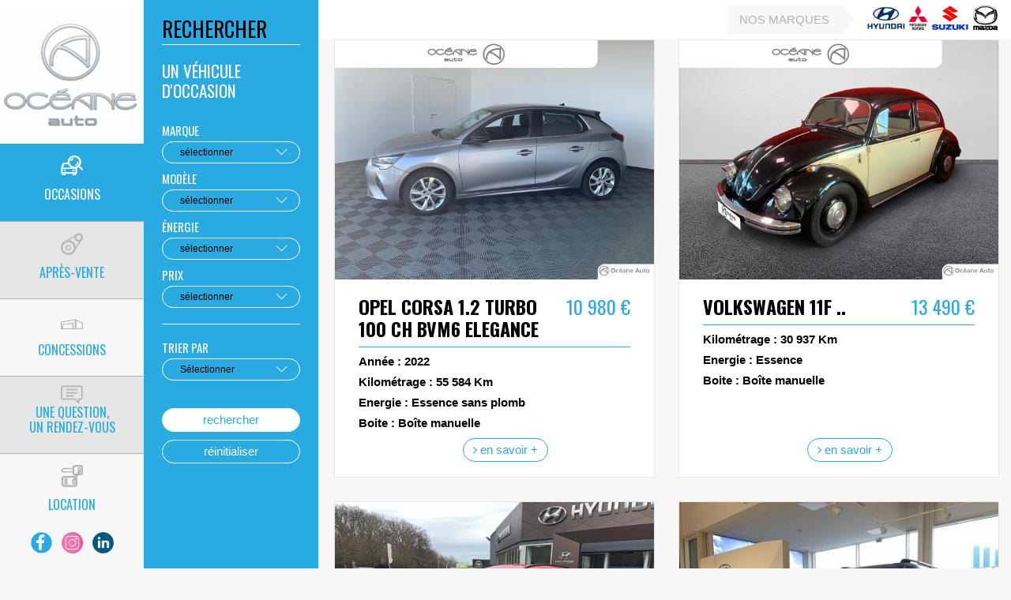

--- FILE ---
content_type: text/html; charset=utf-8
request_url: https://www.oceane-auto.com/occasions/jaguar-s-type-s-type-30i-v6
body_size: 13539
content:

<!DOCTYPE html>
<html>
<head profile="http://www.w3.org/1999/xhtml/vocab">
  <meta http-equiv="Content-Type" content="text/html; charset=utf-8" />
<link rel="shortcut icon" href="https://www.oceane-auto.com/sites/default/files/favicon-oceane.ico" type="image/vnd.microsoft.icon" />
<link rel="canonical" href="https://www.oceane-auto.com/occasions/jaguar-s-type-s-type-30i-v6" />
  <title>Occasions | Océane Auto</title>
  <meta name="viewport" content="width=device-width, initial-scale=1.0" />
    <style type="text/css" media="all">
@import url("https://www.oceane-auto.com/modules/system/system.base.css?t91n97");
@import url("https://www.oceane-auto.com/modules/system/system.menus.css?t91n97");
@import url("https://www.oceane-auto.com/modules/system/system.messages.css?t91n97");
@import url("https://www.oceane-auto.com/modules/system/system.theme.css?t91n97");
</style>
<style type="text/css" media="all">
@import url("https://www.oceane-auto.com/modules/comment/comment.css?t91n97");
@import url("https://www.oceane-auto.com/sites/all/modules/date/date_api/date.css?t91n97");
@import url("https://www.oceane-auto.com/sites/all/modules/date/date_popup/themes/datepicker.1.7.css?t91n97");
@import url("https://www.oceane-auto.com/modules/field/theme/field.css?t91n97");
@import url("https://www.oceane-auto.com/modules/node/node.css?t91n97");
@import url("https://www.oceane-auto.com/sites/all/modules/picture/picture_wysiwyg.css?t91n97");
@import url("https://www.oceane-auto.com/modules/search/search.css?t91n97");
@import url("https://www.oceane-auto.com/modules/user/user.css?t91n97");
@import url("https://www.oceane-auto.com/sites/all/modules/video_filter/video_filter.css?t91n97");
@import url("https://www.oceane-auto.com/sites/all/modules/views/css/views.css?t91n97");
@import url("https://www.oceane-auto.com/sites/all/modules/ckeditor/css/ckeditor.css?t91n97");
</style>
<link type="text/css" rel="stylesheet" href="https://partage.3dxinternet.ovh/tartecitron/v1.3/css/tarteaucitron_3dx.css" media="all" />
<style type="text/css" media="all">
@import url("https://www.oceane-auto.com/sites/all/modules/troisdx_admin_theme/css/troisdx_admin_theme.css?t91n97");
@import url("https://www.oceane-auto.com/sites/all/modules/entity/css/ctools.css?t91n97");
@import url("https://www.oceane-auto.com/sites/all/libraries/fontawesome/css/font-awesome.css?t91n97");
</style>
<style type="text/css" media="all">
@import url("https://www.oceane-auto.com/sites/default/themes/troisdx/css/bootstrap.min.css?t91n97");
@import url("https://www.oceane-auto.com/sites/default/themes/troisdx/../../../all/libraries/owlcarousel/assets/owl.carousel.css?t91n97");
@import url("https://www.oceane-auto.com/sites/default/themes/troisdx/../../../all/libraries/owlcarousel/assets/owl.theme.default.min.css?t91n97");
@import url("https://www.oceane-auto.com/sites/default/themes/troisdx/../../../all/libraries/themify/themify-font/themify-icons.css?t91n97");
@import url("https://www.oceane-auto.com/sites/default/themes/troisdx/plugins/fancybox/jquery.fancybox.css?t91n97");
@import url("https://www.oceane-auto.com/sites/default/themes/troisdx/css/tiny.css?t91n97");
@import url("https://www.oceane-auto.com/sites/default/themes/troisdx/css/tiny-site.css?t91n97");
@import url("https://www.oceane-auto.com/sites/default/themes/troisdx/css/animate.css?t91n97");
@import url("https://www.oceane-auto.com/sites/default/themes/troisdx/css/main.css?t91n97");
@import url("https://www.oceane-auto.com/sites/default/themes/troisdx/css/menu.css?t91n97");
@import url("https://www.oceane-auto.com/sites/default/themes/troisdx/css/responsiveslide.troisdx.css?t91n97");
@import url("https://www.oceane-auto.com/sites/default/themes/troisdx/css/couleur.css?t91n97");
@import url("https://www.oceane-auto.com/sites/default/themes/troisdx/css/site.css?t91n97");
@import url("https://www.oceane-auto.com/sites/default/themes/troisdx/css/site2.css?t91n97");
</style>
  <script type="text/javascript" src="https://www.oceane-auto.com/sites/all/modules/jquery_update/replace/jquery/1.9/jquery.min.js?v=1.9.1"></script>
<script type="text/javascript" src="https://www.oceane-auto.com/misc/jquery.once.js?v=1.2"></script>
<script type="text/javascript" src="https://www.oceane-auto.com/misc/drupal.js?t91n97"></script>
<script type="text/javascript">
<!--//--><![CDATA[//><!--
document.createElement( "picture" );
//--><!]]>
</script>
<script type="text/javascript" src="https://www.oceane-auto.com/sites/default/files/languages/fr_D6v-eyPE12Zpzt2Y_J3fBCNQtuLfhHAsRl589k2fqzw.js?t91n97"></script>
<script type="text/javascript" src="https://www.oceane-auto.com/sites/all/modules/troisdx_admin_theme/js/troisdx-admin-theme.js?t91n97"></script>
<script type="text/javascript" src="https://www.oceane-auto.com/sites/all/modules/parallax_bg/parallax_bg.js?t91n97"></script>
<script type="text/javascript" src="https://www.oceane-auto.com/sites/all/modules/parallax_bg/js/jquery.scrollTo.js?t91n97"></script>
<script type="text/javascript" src="https://www.oceane-auto.com/sites/all/modules/parallax_bg/js/jquery.parallax.js?t91n97"></script>
<script type="text/javascript">
<!--//--><![CDATA[//><!--

	var URL_MENTIONS_LEGALES = "/mentions-legales";
	var sticky_header = "inactif";
	var analytics_actif = "0";
	var analytics_code = "";
	var scrollslow_top = "180";
	var is_front = "";
	
//--><!]]>
</script>
<script type="text/javascript">
<!--//--><![CDATA[//><!--

    var sticky_header = "inactif";
    var analytics_actif = "0";
    var analytics_code = "";
    var scrollslow_top = "180";
    var is_front = "";
    var basepath = "/";
    
//--><!]]>
</script>
<script type="text/javascript">
<!--//--><![CDATA[//><!--

	var base_path = "/";
	
//--><!]]>
</script>
<script type="text/javascript" src="https://www.oceane-auto.com/sites/all/modules/troisdx_moteur_occasion/js/troisdx_moteur_occasion.js?t91n97"></script>
<script type="text/javascript" src="https://www.oceane-auto.com/sites/default/themes/troisdx/js/bootstrap.min.js?t91n97"></script>
<script type="text/javascript" src="https://www.oceane-auto.com/sites/default/themes/troisdx/js/bootstrap-tabcollapse.js?t91n97"></script>
<script type="text/javascript" src="https://www.oceane-auto.com/sites/default/themes/troisdx/plugins/fancybox/jquery.fancybox.pack.js?t91n97"></script>
<script type="text/javascript" src="https://www.oceane-auto.com/sites/default/themes/troisdx/plugins/fancybox/jquery.mousewheel-3.0.6.pack.js?t91n97"></script>
<script type="text/javascript" src="https://www.oceane-auto.com/sites/default/themes/troisdx/../../../all/libraries/owlcarousel/owl.carousel.min.js?t91n97"></script>
<script type="text/javascript" src="https://www.oceane-auto.com/sites/default/themes/troisdx/js/jquery.responsiveVideo.js?t91n97"></script>
<script type="text/javascript" src="https://www.oceane-auto.com/sites/default/themes/troisdx/js/functions.js?t91n97"></script>
<script type="text/javascript" src="https://www.oceane-auto.com/sites/default/themes/troisdx/js/functions2.js?t91n97"></script>
<script type="text/javascript" src="https://www.oceane-auto.com/sites/default/themes/troisdx/js/responsiveslide.troisdx.js?t91n97"></script>
<script type="text/javascript" src="https://www.oceane-auto.com/sites/default/themes/troisdx/js/jquery.smartmenus.js?t91n97"></script>
<script type="text/javascript" src="https://www.oceane-auto.com/sites/default/themes/troisdx/js/jquery.smartmenus.bootstrap.js?t91n97"></script>
<script type="text/javascript">
<!--//--><![CDATA[//><!--
jQuery.extend(Drupal.settings, {"basePath":"\/","pathPrefix":"","ajaxPageState":{"theme":"troisdx","theme_token":"_lNiho4qhfIgUgFUlvNooLmInmNiW9faPoFeOBEblIo","js":{"sites\/all\/modules\/picture\/picturefill2\/picturefill.min.js":1,"sites\/all\/modules\/picture\/picture.min.js":1,"https:\/\/www.oceane-auto.com\/sites\/all\/modules\/troisdx_patch_recaptcha\/troisdx_patch_recaptcha.js":1,"https:\/\/partage.3dxinternet.ovh\/tartecitron\/v1.3\/tarteaucitron.js":1,"sites\/all\/modules\/jquery_update\/replace\/jquery\/1.9\/jquery.min.js":1,"misc\/jquery.once.js":1,"misc\/drupal.js":1,"0":1,"public:\/\/languages\/fr_D6v-eyPE12Zpzt2Y_J3fBCNQtuLfhHAsRl589k2fqzw.js":1,"sites\/all\/modules\/troisdx_admin_theme\/js\/troisdx-admin-theme.js":1,"sites\/all\/modules\/parallax_bg\/parallax_bg.js":1,"sites\/all\/modules\/parallax_bg\/js\/jquery.scrollTo.js":1,"sites\/all\/modules\/parallax_bg\/js\/jquery.parallax.js":1,"1":1,"2":1,"3":1,"sites\/all\/modules\/troisdx_moteur_occasion\/js\/troisdx_moteur_occasion.js":1,"sites\/default\/themes\/troisdx\/js\/bootstrap.min.js":1,"sites\/default\/themes\/troisdx\/js\/bootstrap-tabcollapse.js":1,"sites\/default\/themes\/troisdx\/plugins\/fancybox\/jquery.fancybox.pack.js":1,"sites\/default\/themes\/troisdx\/plugins\/fancybox\/jquery.mousewheel-3.0.6.pack.js":1,"sites\/default\/themes\/troisdx\/..\/..\/..\/all\/libraries\/owlcarousel\/owl.carousel.min.js":1,"sites\/default\/themes\/troisdx\/js\/jquery.responsiveVideo.js":1,"sites\/default\/themes\/troisdx\/js\/functions.js":1,"sites\/default\/themes\/troisdx\/js\/functions2.js":1,"sites\/default\/themes\/troisdx\/js\/responsiveslide.troisdx.js":1,"sites\/default\/themes\/troisdx\/js\/jquery.smartmenus.js":1,"sites\/default\/themes\/troisdx\/js\/jquery.smartmenus.bootstrap.js":1},"css":{"modules\/system\/system.base.css":1,"modules\/system\/system.menus.css":1,"modules\/system\/system.messages.css":1,"modules\/system\/system.theme.css":1,"modules\/comment\/comment.css":1,"sites\/all\/modules\/date\/date_api\/date.css":1,"sites\/all\/modules\/date\/date_popup\/themes\/datepicker.1.7.css":1,"modules\/field\/theme\/field.css":1,"modules\/node\/node.css":1,"sites\/all\/modules\/picture\/picture_wysiwyg.css":1,"modules\/search\/search.css":1,"modules\/user\/user.css":1,"sites\/all\/modules\/video_filter\/video_filter.css":1,"sites\/all\/modules\/views\/css\/views.css":1,"sites\/all\/modules\/ckeditor\/css\/ckeditor.css":1,"https:\/\/partage.3dxinternet.ovh\/tartecitron\/v1.3\/css\/tarteaucitron_3dx.css":1,"sites\/all\/modules\/troisdx_admin_theme\/css\/troisdx_admin_theme.css":1,"sites\/all\/modules\/entity\/css\/ctools.css":1,"sites\/all\/libraries\/fontawesome\/css\/font-awesome.css":1,"sites\/default\/themes\/troisdx\/css\/bootstrap.min.css":1,"sites\/default\/themes\/troisdx\/..\/..\/..\/all\/libraries\/owlcarousel\/assets\/owl.carousel.css":1,"sites\/default\/themes\/troisdx\/..\/..\/..\/all\/libraries\/owlcarousel\/assets\/owl.theme.default.min.css":1,"sites\/default\/themes\/troisdx\/..\/..\/..\/all\/libraries\/themify\/themify-font\/themify-icons.css":1,"sites\/default\/themes\/troisdx\/plugins\/fancybox\/jquery.fancybox.css":1,"sites\/default\/themes\/troisdx\/css\/tiny.css":1,"sites\/default\/themes\/troisdx\/css\/tiny-site.css":1,"sites\/default\/themes\/troisdx\/css\/animate.css":1,"sites\/default\/themes\/troisdx\/css\/main.css":1,"sites\/default\/themes\/troisdx\/css\/menu.css":1,"sites\/default\/themes\/troisdx\/css\/responsiveslide.troisdx.css":1,"sites\/default\/themes\/troisdx\/css\/couleur.css":1,"sites\/default\/themes\/troisdx\/css\/site.css":1,"sites\/default\/themes\/troisdx\/css\/site2.css":1}},"parallax_bg":{"triggers_fieldset":{"trigger1":{"element":".bg-paralax-0","position":"50%","speed":"0.5"},"trigger2":{"element":".bg-paralax-1","position":"50%","speed":"0.5"},"trigger3":{"element":".bg-paralax-2","position":"50%","speed":"0.5"},"trigger4":{"element":".bg-paralax-3","position":"50%","speed":"0.5"},"trigger5":{"element":".bg-paralax-4","position":"50%","speed":"0.5"},"trigger6":{"element":".bg-paralax-5","position":"50%","speed":"0.5"},"trigger7":{"element":".bg-paralax-6","position":"50%","speed":"0.5"},"trigger8":{"element":".bg-paralax-7","position":"50%","speed":"0.5"},"trigger9":{"element":".bg-paralax-8","position":"50%","speed":"0.5"},"trigger10":{"element":".bg-paralax-9","position":"50%","speed":"0.5"}}},"better_exposed_filters":{"views":{"occasion":{"displays":{"page":{"filters":[]}}}}},"video_filter":{"url":{"ckeditor":"\/video_filter\/dashboard\/ckeditor"},"instructions_url":"\/video_filter\/instructions","modulepath":"sites\/all\/modules\/video_filter"}});
//--><!]]>
</script>
  <link href='https://fonts.googleapis.com/css?family=Raleway:300,400,500,600,700' rel='stylesheet' type='text/css'>
  <link href='https://fonts.googleapis.com/css?family=Roboto:400,700' rel='stylesheet' type='text/css'>
  <link href='https://fonts.googleapis.com/css?family=Oswald:400,700,300' rel='stylesheet' type='text/css'>

	<!-- DEBUT DR BANNER -->
	<!-- Do Not Remove - Turn Tracking Beacon Code - Do Not Remove -->
	<!-- Advertiser Name : Mitsubishi Motors - Local -->
	<!-- Beacon Name : MMAF_actions locales -->
	<!-- If Beacon is placed on a Transaction or Lead Generation based page, please populate the turn_client_track_id with your order/confirmation ID -->
	<script type="text/javascript">
		turn_client_track_id = "";
	</script>

	<noscript>
		<img border="0" src="https://r.turn.com/r/beacon?b2=seUCpJ3WTAiOMoxsfT3XP_QLywHssxkPr8oHHCBCrDfC7dllZuVIuVFC218-KkxG62Y56FlH8YLhywn2G_L1zg&cid=">
	</noscript>
	<!-- End Turn Tracking Beacon Code Do Not Remove -->
	<!-- FIN DR BANNER -->

</head>
<body class="html not-front not-logged-in no-sidebars page-occasions page-occasions-jaguar-s-type-s-type-30i-v6 header-left" >
  <div id="skip-link">
    <a href="#main-content" class="element-invisible element-focusable">Aller au contenu principal</a>
  </div>
    

<div id="header-wrapper" class="">
		<!--<button type="button" class="navbar-toggle" data-toggle="collapse" data-target=".navbar-collapse">
			<span class="icon-bar"></span>
			<span class="icon-bar"></span>
			<span class="icon-bar"></span>
		</button>-->
			<div id="header" class="without-secondary-menu transition-soft no-sticky-header">
		<div class="section clearfix">
		  <div class="container-fluid width-max">
			<div class="row">
			  <div class="col-sm-12">
									<div id="logo">
					  <a href="/" title="Accueil" rel="home" >
						<img src="https://www.oceane-auto.com/sites/default/files/logo.png" alt="Accueil" />
					  </a>
					</div>
				
			
				    <div class="region region-header">
    <div id="block-block-10" class="block block-block">

    
  <div class="content">
    <p><button class="navbar-toggle" data-target=".navbar-collapse" data-toggle="collapse" type="button"><span class="icon-bar"></span><span class="icon-bar"></span><span class="icon-bar"></span></button></p>
  </div>
</div>
<div id="block-system-main-menu" class="block block-system navbar navbar-default block-menu">

    
  <div class="content">
    <ul class="nav navbar-nav menu sm"><li class="first leaf active-trail occasions"><a href="/occasions" class="active-trail active">Occasions</a></li>
<li class="leaf apresvente"><a href="/apres-vente-et-services">Après-vente</a></li>
<li class="leaf concessions"><a href="/concessions">Concessions</a></li>
<li class="leaf question"><a href="#rdv-question" class="fancybox-rdv">Une question,<br />un rendez-vous</a></li>
<li class="leaf location"><a href="/location-longue-duree-ou-loa">Location</a></li>
<li class="last leaf facebook"><a href="https://www.facebook.com/oceane.automobiles" target="_blank"><i class="ti-facebook"></i></a></li>
</ul>  </div>
</div>
<div id="block-block-13" class="block block-block hidden-xs hidden-xxs">

    
  <div class="content">
    <p class="facebook rtecenter"><a href="https://www.facebook.com/oceane.automobiles">​​<img alt="" src="/sites/default/files/webmaster/structure/facebook.png" style="width: 27px; height: 27px;" /></a>   <a href="https://www.instagram.com/oceaneautomobiles/"><img alt="" src="/sites/default/files/webmaster/structure/instagram.png" style="width: 27px; height: 27px;" /></a>   <a href="https://www.linkedin.com/company/oceane-automobiles-groupe/"><img alt="" src="/sites/default/files/webmaster/structure/linkedin.png" style="width: 27px; height: 27px;" /></a></p>
  </div>
</div>
  </div>

					
							  </div> <!-- /.col-sm-12 -->
			</div> <!-- /.row -->
		  </div> <!-- /.container -->
		</div> <!-- /.section -->
	</div> <!-- /#header -->
</div> <!-- /#header-wrapper -->
<div id="page-wrapper">
      <div id="logos-marques-top" class="logos-marques-top hidden-xs hidden-xxs">
    <div class="row nomarginrightleft">
      <div class="col-sm-12">

      <p class="rteright"><span class="flechegrise">NOS MARQUES</span><img alt="logo Mazda" src="/sites/default/files/webmaster/logos/logo-mazda-min.png" style="width: 51px; height: 50px; float: right;" /><img alt="" src="/sites/default/files/webmaster/logos/logo-suzuki.jpg" style="width: 76px; height: 50px; float: right;" /><img alt="" src="/sites/default/files/webmaster/logos/logo-mutsubishi-motors.jpg" style="width: 40px; height: 50px; float: right;" /><img alt="" src="/sites/default/files/webmaster/logos/presentation1.jpg" style="width: 76px; float: right; height: 50px;" /></p>
      </div>
    </div>
  </div>
	<div id="page">

		
		
		<div id="main-wrapper" class="clearfix">
			<div id="main" class="clearfix">
								<div id="content" class="column">
					<div class="section">
																																																	  
																			<div class="container-fluid width-max">
							  <div class="row">
							    <div class="col-sm-12">
                                      <h1 class="title couleur" id="page-title">Occasions</h1>
                  												  <div class="region region-content">
    <div id="block-system-main" class="block block-system analytics">

    
  <div class="content">
    <div class="view view-occasion view-id-occasion view-display-id-page view-dom-id-98bf98bf2bb72ce2b0f9216648924533">
        
  
  
  <div class="container-fluid width-max">
    <div class="row">
      <div class="row-same-height row-full-height">
        <div class="col-lg-2 col-md-3 col-sm-4 col-sm-height col-full-height bgcouleur moteuroccasionwrapper nopaddingrightleft">
          <div class="moteuroccasion">
            <p class="h2 majuscule ligneblanche">Rechercher</p>
<p class="h3 majuscule couleur">un véhicule d'occasion</p>

            <form id="moteur-occasion" name="moteur-occasion" action="/occasions" method="GET"><i id="moteur-occasion-close" class="fa fa-times"></i>
<div id="wrapper-combo-silhouette" class="combo"><label class="h4 majuscule couleur">silhouette</label><div class="styled-select"><select  id="moteur-carrosserie" name="carrosserie" onchange="changecarrosserie()"><option value="0">sélectionner</option><option value="2472">Berline</option><option value="2483">Break</option><option value="2480">Cabriolet</option><option value="3772">Citadine</option><option value="2629">Combiné</option><option value="2515">Coupé</option><option value="2656">Fourgon</option><option value="2564">Fourgonnette</option><option value="2536">Monospace</option><option value="2786">Roadster</option><option value="3770">SUV</option><option value="2496">Tout-Terrain</option></select></div></div><div id="wrapper-combo-marque" class="combo"><label class="h4 majuscule couleur">marque</label><div class="styled-select"><select  id="moteur-marque" name="marque" onchange="changemarque()"><option value="0">sélectionner</option><option value="2612">AUDI</option><option value="2558">BMW</option><option value="2471">CITROEN</option><option value="2666">DACIA</option><option value="2620">DS</option><option value="2487">FIAT</option><option value="2535">FORD</option><option value="2596">HONDA</option><option value="2511">HYUNDAI</option><option value="2884">JEEP</option><option value="2518">KIA</option><option value="4176">LYNK &amp; CO</option><option value="4177">LYNK &amp; CO</option><option value="4179">LYNK &amp; CO</option><option value="4180">LYNK &amp; CO</option><option value="4178">LYNK &amp; CO</option><option value="2580">MAZDA</option><option value="2587">MERCEDES</option><option value="2479">MINI</option><option value="2582">MITSUBISHI</option><option value="2549">NISSAN</option><option value="2476">OPEL</option><option value="2538">PEUGEOT</option><option value="2514">RENAULT</option><option value="2562">SEAT</option><option value="2670">SMART</option><option value="2524">SUZUKI</option><option value="3160">TESLA</option><option value="2679">TOYOTA</option><option value="2482">VOLKSWAGEN</option><option value="3101">VOLKSWAGEN UTILITAIRES</option><option value="2489">VOLVO</option></select></div></div><div id="wrapper-combo-modele" class="combo"><label class="h4 majuscule couleur">modèle</label><div class="styled-select"><select  id="moteur-modele" name="modele" onchange="changemodele()"><option value="0">sélectionner</option></select></div></div><div id="wrapper-combo-energie" class="combo"><label class="h4 majuscule couleur">énergie</label><div class="styled-select"><select id="moteur-energie" name="energie" onchange="changeenergie()"><option value="0">sélectionner</option><option value="2577">Courant électrique</option><option value="2477">Diesel</option><option value="2923">Diesel / Courant électrique</option><option value="3773">Essence</option><option value="2504">Essence / Courant électrique</option><option value="2473">Essence sans plomb</option></select></div></div><div id="wrapper-combo-prix" class="combo"><label class="h4 majuscule couleur">Prix</label><div class="styled-select"><select id="moteur-prix" name="prix" onchange="changeprix()"><option value="" selected="selected">sélectionner</option><option value="0-8000">moins de 8000 €</option><option value="8000-12000">de 8000 € à 12 000 €</option><option value="12000-16000">de 12 000 € à 16 000 €</option><option value="16000-20000">de 16 000 € à 20 000 €</option><option value="20000-25000">de 20 000 € à 25 000 €</option><option value="25000-999999">+ de 25 000 €</option></select></div></div><div id="wrapper-combo-tri-prix" class="combo"><hr/><label class="h4 majuscule couleur">Trier par</label><div class="styled-select"><select id="moteur-tri-prix" name="tri-prix"><option value="" selected="selected">Sélectionner</option><option value="ASC">Prix croissants</option><option value="DESC">Prix décroissants</option></select></div></div><div class="bouton"><input class="btn btn-blanc" type="submit" value="rechercher" /> <a class="btn btn-transparent" href="/occasions">réinitialiser</a></div></form>
          </div>
        </div>
        <div class="col-lg-10 col-md-9 col-sm-8 col-sm-height col-full-height listeoccasionwrapper nopaddingrightleft">
                      <div class="view-content">
              <div class="container-fluid width-max">
                                		<div class="row">
		<div class="row-same-height row-full-height">
			<div class="col-md-6 col-md-height col-full-height itembgblanc views-row views-row-1 views-row-odd views-row-first">
			<div class="bloc-vo container-fluid">
        <a class="lienVisuel-vo https://filerender-api.openflex.eu/files/images/c3dGREFEbW93VjRWS2dVaL63nYj2qV75%2BDAqoBodQixUo7fs64m75Kg5J%2BDSgJUIPs9%2BniaKcVOE5utEsTqanjPVFrov3UxPEV2Pkl3BP%2Bih1r0Quxt9/OPEL_CORSA_34+AVANT+GAUCHE.jpg|https://filerender-api.openflex.eu/files/images/c3dGREFEbW93VjRWS2dVaL63nYj2qV75%2BDAqoBodQixUo7fs64m75Kg5J%2BDSgJUIPs9%2BniaKcVOE5utEsTqanjPVFrov3UxPEV2Pkl3BP%2Bih17IQuxt9/OPEL_CORSA_PROFIL+GAUCHE.jpg|https://filerender-api.openflex.eu/files/images/c3dGREFEbW93VjRWS2dVaL63nYj2qV75%2BDAqoBodQixUo7fs64m75Kg5J%2BDSgJUIPs9%2BniaKcVOE5utEsTqanjPVFrov3UxPEV2Pkl3BP%2Bih17wQuxt9/OPEL_CORSA_34+ARRIERE+GAUCHE.jpg|https://filerender-api.openflex.eu/files/images/c3dGREFEbW93VjRWS2dVaL63nYj2qV75%2BDAqoBodQixUo7fs64m75Kg5J%2BDSgJUIPs9%2BniaKcVOE5utEsTqanjPVFrov3UxPEV2Pkl3BP%2Bih1rMQuxt9/OPEL_CORSA.jpg|https://filerender-api.openflex.eu/files/images/c3dGREFEbW93VjRWS2dVaL63nYj2qV75%2BDAqoBodQixUo7fs64m75Kg5J%2BDSgJUIPs9%2BniaKcVOE5utEsTqanjPVFrov3UxPEV2Pkl3BP%2Bih1rwQuxt9/OPEL_CORSA.jpg|https://filerender-api.openflex.eu/files/images/c3dGREFEbW93VjRWS2dVaL63nYj2qV75%2BDAqoBodQixUo7fs64m75Kg5J%2BDSgJUIPs9%2BniaKcVOE5utEsTqanjPVFrov3UxPEV2Pkl3BP%2Bih17QQuxt9/OPEL_CORSA.jpg|https://filerender-api.openflex.eu/files/images/c3dGREFEbW93VjRWS2dVaL63nYj2qV75%2BDAqoBodQixUo7fs64m75Kg5J%2BDSgJUIPs9%2BniaKcVOE5utEsTqanjPVFrov3UxPEV2Pkl3BP%2Bih17UQuxt9/OPEL_CORSA.jpg|https://filerender-api.openflex.eu/files/images/c3dGREFEbW93VjRWS2dVaL63nYj2qV75%2BDAqoBodQixUo7fs64m75Kg5J%2BDSgJUIPs9%2BniaKcVOE5utEsTqanjPVFrov3UxPEV2Pkl3BP%2Bih17YQuxt9/OPEL_CORSA.jpg|https://filerender-api.openflex.eu/files/images/c3dGREFEbW93VjRWS2dVaL63nYj2qV75%2BDAqoBodQixUo7fs64m75Kg5J%2BDSgJUIPs9%2BniaKcVOE5utEsTqanjPVFrov3UxPEV2Pkl3BP%2Bih17cQuxt9/OPEL_CORSA.jpg|https://filerender-api.openflex.eu/files/images/c3dGREFEbW93VjRWS2dVaL63nYj2qV75%2BDAqoBodQixUo7fs64m75Kg5J%2BDSgJUIPs9%2BniaKcVOE5utEsTqanjPVFrov3UxPEV2Pkl3BP%2Bih17AQuxt9/OPEL_CORSA.jpg|https://filerender-api.openflex.eu/files/images/c3dGREFEbW93VjRWS2dVaL63nYj2qV75%2BDAqoBodQixUo7fs64m75Kg5J%2BDSgJUIPs9%2BniaKcVOE5utEsTqanjPVFrov3UxPEV2Pkl3BP%2Bih17EQuxt9/OPEL_CORSA.jpg|https://filerender-api.openflex.eu/files/images/c3dGREFEbW93VjRWS2dVaL63nYj2qV75%2BDAqoBodQixUo7fs64m75Kg5J%2BDSgJUIPs9%2BniaKcVOE5utEsTqanjPVFrov3UxPEV2Pkl3BP%2Bih17MQuxt9/OPEL_CORSA.jpg|https://filerender-api.openflex.eu/files/images/c3dGREFEbW93VjRWS2dVaL63nYj2qV75%2BDAqoBodQixUo7fs64m75Kg5J%2BDSgJUIPs9%2BniaKcVOE5utEsTqanjPVFrov3UxPEV2Pkl3BP%2Bih170Quxt9/OPEL_CORSA.jpg|https://filerender-api.openflex.eu/files/images/c3dGREFEbW93VjRWS2dVaL63nYj2qV75%2BDAqoBodQixUo7fs64m75Kg5J%2BDSgJUIPs9%2BniaKcVOE5utEsTqanjPVFrov3UxPEV2Pkl3BP%2Bih0LQQuxt9/OPEL_CORSA.jpg|https://filerender-api.openflex.eu/files/images/c3dGREFEbW93VjRWS2dVaL63nYj2qV75%2BDAqoBodQixUo7fs64m75Kg5J%2BDSgJUIPs9%2BniaKcVOE5utEsTqanjPVFrov3UxPEV2Pkl3BP%2Bih0LUQuxt9/OPEL_CORSA.jpg|https://filerender-api.openflex.eu/files/images/c3dGREFEbW93VjRWS2dVaL63nYj2qV75%2BDAqoBodQixUo7fs64m75Kg5J%2BDSgJUIPs9%2BniaKcVOE5utEsTqanjPVFrov3UxPEV2Pkl3BP%2Bih0LYQuxt9/OPEL_CORSA.jpg|https://filerender-api.openflex.eu/files/images/c3dGREFEbW93VjRWS2dVaL63nYj2qV75%2BDAqoBodQixUo7fs64m75Kg5J%2BDSgJUIPs9%2BniaKcVOE5utEsTqanjPVFrov3UxPEV2Pkl3BP%2Bih0LcQuxt9/OPEL_CORSA.jpg|https://filerender-api.openflex.eu/files/images/c3dGREFEbW93VjRWS2dVaL63nYj2qV75%2BDAqoBodQixUo7fs64m75Kg5J%2BDSgJUIPs9%2BniaKcVOE5utEsTqanjPVFrov3UxPEV2Pkl3BP%2Bih0LAQuxt9/OPEL_CORSA.jpg" href="/occasions/opel-corsa-12-turbo-100-ch-bvm6-elegance" title="OPEL Corsa 1.2 Turbo 100 ch BVM6 Elegance"><div><img src="https://filerender-api.openflex.eu/files/images/c3dGREFEbW93VjRWS2dVaL63nYj2qV75%2BDAqoBodQixUo7fs64m75Kg5J%2BDSgJUIPs9%2BniaKcVOE5utEsTqanjPVFrov3UxPEV2Pkl3BP%2Bih1r0Quxt9/OPEL_CORSA_34+AVANT+GAUCHE.jpg" alt="OPEL Corsa 1.2 Turbo 100 ch BVM6 Elegance - Véhicule Occasion Océane Auto" title="OPEL Corsa 1.2 Turbo 100 ch BVM6 Elegance - Véhicule Occasion - Océane Auto" /></div></a>
    <div class="legende-vo container-fluid">
      <div class="row">
        <div class="col-xs-12">
          <p class="titre-vo h3 majuscule ligne-bleue alignleft"><a class="titreVehicule" href="/occasions/opel-corsa-12-turbo-100-ch-bvm6-elegance" title="OPEL Corsa 1.2 Turbo 100 ch BVM6 Elegance">OPEL Corsa 1.2 Turbo 100 ch BVM6 Elegance</a>
                        <span class="prix-vo couleur majuscule h3">10 980 € </span>
                    </p>

                      <p class="millesime smalllineheight">Année : 2022 </p>
                                <p class="kilometrage smalllineheight">Kilométrage : 55 584 Km </p>
                                  <p class="energie smalllineheight">Energie : Essence sans plomb </p>
                                <p class="boite smalllineheight">Boite : Boîte manuelle</p>
                  </div>
      </div>
    </div>
    <p class="ensavoirplus"><a class="btn btn-couleur4" href="occasions/opel-corsa-12-turbo-100-ch-bvm6-elegance"> <span class="fa fa-angle-right"></span> en savoir +</a></p>
</div>
		</div>
		<div class="col-md-6 col-md-height col-full-height itembgblanc views-row views-row-2 views-row-even">
			<div class="bloc-vo container-fluid">
        <a class="lienVisuel-vo https://filerender-api.openflex.eu/files/images/c3dGREFEbW93VjRWS2dVaL63nYj2qV75%2BDAqoBodQixUo7fs64m75Kg5J%2BDSgJUIPs9%2BniaKcVCE5utEsTqanjPVFrov3UxPEV2PklzBP%2Bmh17QQuxt9/VOLKSWAGEN_COCCINELLE_34+AVANT+GAUCHE.jpg|https://filerender-api.openflex.eu/files/images/c3dGREFEbW93VjRWS2dVaL63nYj2qV75%2BDAqoBodQixUo7fs64m75Kg5J%2BDSgJUIPs9%2BniaKcVCE5utEsTqanjPVFrov3UxPEV2PklzBP%2Bmh17UQuxt9/VOLKSWAGEN_COCCINELLE_34+ARRIERE+GAUCHE.jpg|https://filerender-api.openflex.eu/files/images/c3dGREFEbW93VjRWS2dVaL63nYj2qV75%2BDAqoBodQixUo7fs64m75Kg5J%2BDSgJUIPs9%2BniaKcVCE5utEsTqanjPVFrov3UxPEV2PklzBP%2Bmh1rYQuxt9/VOLKSWAGEN_COCCINELLE.jpg|https://filerender-api.openflex.eu/files/images/c3dGREFEbW93VjRWS2dVaL63nYj2qV75%2BDAqoBodQixUo7fs64m75Kg5J%2BDSgJUIPs9%2BniaKcVCE5utEsTqanjPVFrov3UxPEV2PklzBP%2Bmh1rcQuxt9/VOLKSWAGEN_COCCINELLE.jpg|https://filerender-api.openflex.eu/files/images/c3dGREFEbW93VjRWS2dVaL63nYj2qV75%2BDAqoBodQixUo7fs64m75Kg5J%2BDSgJUIPs9%2BniaKcVCE5utEsTqanjPVFrov3UxPEV2PklzBP%2Bmh1rAQuxt9/VOLKSWAGEN_COCCINELLE.jpg|https://filerender-api.openflex.eu/files/images/c3dGREFEbW93VjRWS2dVaL63nYj2qV75%2BDAqoBodQixUo7fs64m75Kg5J%2BDSgJUIPs9%2BniaKcVCE5utEsTqanjPVFrov3UxPEV2PklzBP%2Bmh1rEQuxt9/VOLKSWAGEN_COCCINELLE.jpg|https://filerender-api.openflex.eu/files/images/c3dGREFEbW93VjRWS2dVaL63nYj2qV75%2BDAqoBodQixUo7fs64m75Kg5J%2BDSgJUIPs9%2BniaKcVCE5utEsTqanjPVFrov3UxPEV2PklzBP%2Bmh1rIQuxt9/VOLKSWAGEN_COCCINELLE.jpg|https://filerender-api.openflex.eu/files/images/c3dGREFEbW93VjRWS2dVaL63nYj2qV75%2BDAqoBodQixUo7fs64m75Kg5J%2BDSgJUIPs9%2BniaKcVCE5utEsTqanjPVFrov3UxPEV2PklzBP%2Bmh1rMQuxt9/VOLKSWAGEN_COCCINELLE.jpg|https://filerender-api.openflex.eu/files/images/c3dGREFEbW93VjRWS2dVaL63nYj2qV75%2BDAqoBodQixUo7fs64m75Kg5J%2BDSgJUIPs9%2BniaKcVCE5utEsTqanjPVFrov3UxPEV2PklzBP%2Bmh1rwQuxt9/VOLKSWAGEN_COCCINELLE.jpg|https://filerender-api.openflex.eu/files/images/c3dGREFEbW93VjRWS2dVaL63nYj2qV75%2BDAqoBodQixUo7fs64m75Kg5J%2BDSgJUIPs9%2BniaKcVCE5utEsTqanjPVFrov3UxPEV2PklzBP%2Bmh1r0Quxt9/VOLKSWAGEN_COCCINELLE.jpg|https://filerender-api.openflex.eu/files/images/c3dGREFEbW93VjRWS2dVaL63nYj2qV75%2BDAqoBodQixUo7fs64m75Kg5J%2BDSgJUIPs9%2BniaKcVCE5utEsTqanjPVFrov3UxPEV2PklzBP%2Bmh17YQuxt9/VOLKSWAGEN_COCCINELLE.jpg|https://filerender-api.openflex.eu/files/images/c3dGREFEbW93VjRWS2dVaL63nYj2qV75%2BDAqoBodQixUo7fs64m75Kg5J%2BDSgJUIPs9%2BniaKcVCE5utEsTqanjPVFrov3UxPEV2PklzBP%2Bmh17cQuxt9/VOLKSWAGEN_COCCINELLE.jpg|https://filerender-api.openflex.eu/files/images/c3dGREFEbW93VjRWS2dVaL63nYj2qV75%2BDAqoBodQixUo7fs64m75Kg5J%2BDSgJUIPs9%2BniaKcVCE5utEsTqanjPVFrov3UxPEV2PklzBP%2Bmh17AQuxt9/VOLKSWAGEN_COCCINELLE.jpg|https://filerender-api.openflex.eu/files/images/c3dGREFEbW93VjRWS2dVaL63nYj2qV75%2BDAqoBodQixUo7fs64m75Kg5J%2BDSgJUIPs9%2BniaKcVCE5utEsTqanjPVFrov3UxPEV2PklzBP%2Bmh17EQuxt9/VOLKSWAGEN_COCCINELLE.jpg" href="/occasions/volkswagen-11f" title="VOLKSWAGEN 11F .."><div><img src="https://filerender-api.openflex.eu/files/images/c3dGREFEbW93VjRWS2dVaL63nYj2qV75%2BDAqoBodQixUo7fs64m75Kg5J%2BDSgJUIPs9%2BniaKcVCE5utEsTqanjPVFrov3UxPEV2PklzBP%2Bmh17QQuxt9/VOLKSWAGEN_COCCINELLE_34+AVANT+GAUCHE.jpg" alt="VOLKSWAGEN 11F .. - Véhicule Occasion Océane Auto" title="VOLKSWAGEN 11F .. - Véhicule Occasion - Océane Auto" /></div></a>
    <div class="legende-vo container-fluid">
      <div class="row">
        <div class="col-xs-12">
          <p class="titre-vo h3 majuscule ligne-bleue alignleft"><a class="titreVehicule" href="/occasions/volkswagen-11f" title="VOLKSWAGEN 11F ..">VOLKSWAGEN 11F ..</a>
                        <span class="prix-vo couleur majuscule h3">13 490 € </span>
                    </p>

                                <p class="kilometrage smalllineheight">Kilométrage : 30 937 Km </p>
                                  <p class="energie smalllineheight">Energie : Essence </p>
                                <p class="boite smalllineheight">Boite : Boîte manuelle</p>
                  </div>
      </div>
    </div>
    <p class="ensavoirplus"><a class="btn btn-couleur4" href="occasions/volkswagen-11f"> <span class="fa fa-angle-right"></span> en savoir +</a></p>
</div>
		</div>
	</div></div><div class="sep-liste"></div>	<div class="row">
		<div class="row-same-height row-full-height">
			<div class="col-md-6 col-md-height col-full-height itembgblanc views-row views-row-3 views-row-odd">
			<div class="bloc-vo container-fluid">
        <a class="lienVisuel-vo https://filerender-api.openflex.eu/files/images/c3dGREFEbW93VjRWS2dVaL63nYj2qV75%2BDAqoBodQixUo7fs64m75Kg5J%2BDSgJUIPs9%2BniaKcVOE5utEsTqanjPVFrov3UxPEViPkl_BO%2B6h0LcH_wFqBhY%3D/HYUNDAI_TUCSON_34+AVANT+GAUCHE.jpeg|https://filerender-api.openflex.eu/files/images/c3dGREFEbW93VjRWS2dVaL63nYj2qV75%2BDAqoBodQixUo7fs64m75Kg5J%2BDSgJUIPs9%2BniaKcVOE5utEsTqanjPVFrov3UxPEViPkl_BO%2B6h0LcG_wFqBhY%3D/HYUNDAI_TUCSON_PROFIL+GAUCHE.jpeg|https://filerender-api.openflex.eu/files/images/c3dGREFEbW93VjRWS2dVaL63nYj2qV75%2BDAqoBodQixUo7fs64m75Kg5J%2BDSgJUIPs9%2BniaKcVOE5utEsTqanjPVFrov3UxPEViPkl_BO%2B6h0LAP_wFqBhY%3D/HYUNDAI_TUCSON_FACE+ARRIERE.jpeg|https://filerender-api.openflex.eu/files/images/c3dGREFEbW93VjRWS2dVaL63nYj2qV75%2BDAqoBodQixUo7fs64m75Kg5J%2BDSgJUIPs9%2BniaKcVOE5utEsTqanjPVFrov3UxPEViPkl_BO%2B6h0LAO_wFqBhY%3D/HYUNDAI_TUCSON_FACE+AVANT.jpeg|https://filerender-api.openflex.eu/files/images/c3dGREFEbW93VjRWS2dVaL63nYj2qV75%2BDAqoBodQixUo7fs64m75Kg5J%2BDSgJUIPs9%2BniaKcVOE5utEsTqanjPVFrov3UxPEViPkl_BO%2B6h0LAM_wFqBhY%3D/HYUNDAI_TUCSON_JANTE.jpeg|https://filerender-api.openflex.eu/files/images/c3dGREFEbW93VjRWS2dVaL63nYj2qV75%2BDAqoBodQixUo7fs64m75Kg5J%2BDSgJUIPs9%2BniaKcVOE5utEsTqanjPVFrov3UxPEViPkl_BO%2B6h0LAK_wFqBhY%3D/HYUNDAI_TUCSON_PLANCHE+DE+BORD.jpeg|https://filerender-api.openflex.eu/files/images/c3dGREFEbW93VjRWS2dVaL63nYj2qV75%2BDAqoBodQixUo7fs64m75Kg5J%2BDSgJUIPs9%2BniaKcVOE5utEsTqanjPVFrov3UxPEViPkl_BO%2B6h0LAN_wFqBhY%3D/HYUNDAI_TUCSON_INTERIEUR+CONDUCTEUR.jpeg|https://filerender-api.openflex.eu/files/images/c3dGREFEbW93VjRWS2dVaL63nYj2qV75%2BDAqoBodQixUo7fs64m75Kg5J%2BDSgJUIPs9%2BniaKcVOE5utEsTqanjPVFrov3UxPEViPkl_BO%2B6h0LAL_wFqBhY%3D/HYUNDAI_TUCSON_CONSOLE+CENTRALE.jpeg|https://filerender-api.openflex.eu/files/images/c3dGREFEbW93VjRWS2dVaL63nYj2qV75%2BDAqoBodQixUo7fs64m75Kg5J%2BDSgJUIPs9%2BniaKcVOE5utEsTqanjPVFrov3UxPEViPkl_BO%2B6h0LAI_wFqBhY%3D/HYUNDAI_TUCSON_CONSOLE+CENTRALE+-+GPS.jpeg" href="/occasions/hyundai-tucson-16-t-gdi-239-hybrid-bva6-intuitive" title="HYUNDAI Tucson 1.6 T-GDI 239 Hybrid BVA6 Intuitive"><div><img src="https://filerender-api.openflex.eu/files/images/c3dGREFEbW93VjRWS2dVaL63nYj2qV75%2BDAqoBodQixUo7fs64m75Kg5J%2BDSgJUIPs9%2BniaKcVOE5utEsTqanjPVFrov3UxPEViPkl_BO%2B6h0LcH_wFqBhY%3D/HYUNDAI_TUCSON_34+AVANT+GAUCHE.jpeg" alt="HYUNDAI Tucson 1.6 T-GDI 239 Hybrid BVA6 Intuitive - Véhicule Occasion Océane Auto" title="HYUNDAI Tucson 1.6 T-GDI 239 Hybrid BVA6 Intuitive - Véhicule Occasion - Océane Auto" /></div></a>
    <div class="legende-vo container-fluid">
      <div class="row">
        <div class="col-xs-12">
          <p class="titre-vo h3 majuscule ligne-bleue alignleft"><a class="titreVehicule" href="/occasions/hyundai-tucson-16-t-gdi-239-hybrid-bva6-intuitive" title="HYUNDAI Tucson 1.6 T-GDI 239 Hybrid BVA6 Intuitive">HYUNDAI Tucson 1.6 T-GDI 239 Hybrid BVA6 Intuitive</a>
                        <span class="prix-vo couleur majuscule h3">34 990 € </span>
                    </p>

                      <p class="millesime smalllineheight">Année : 2025 </p>
                                <p class="kilometrage smalllineheight">Kilométrage : 6 000 Km </p>
                                  <p class="energie smalllineheight">Energie : Essence / Courant électrique </p>
                                <p class="boite smalllineheight">Boite : Boîte automatique</p>
                  </div>
      </div>
    </div>
    <p class="ensavoirplus"><a class="btn btn-couleur4" href="occasions/hyundai-tucson-16-t-gdi-239-hybrid-bva6-intuitive"> <span class="fa fa-angle-right"></span> en savoir +</a></p>
</div>
		</div>
		<div class="col-md-6 col-md-height col-full-height itembgblanc views-row views-row-4 views-row-even">
			<div class="bloc-vo container-fluid">
        <a class="lienVisuel-vo" href="/occasions/hyundai-santa-fe-16-t-gdi-plug-253-htrac-bva6-creative" title="HYUNDAI Santa Fe 1.6 T-GDi Plug-in 253 HTRAC BVA6 Creative"><img typeof="foaf:Image" src="https://www.oceane-auto.com/sites/default/files/styles/liste-vo_450_auto/public/bee2link/9821_HYUNDAI_SANTA%2BFE_34%2BAVANT%2BGAUCHE.jpeg?itok=vqs13-9a" alt="HYUNDAI Santa Fe 1.6 T-GDi Plug-in 253 HTRAC BVA6 Creative - Véhicule Occasion Océane Auto" title="HYUNDAI Santa Fe 1.6 T-GDi Plug-in 253 HTRAC BVA6 Creative - Véhicule Occasion - Océane Auto" /></a>
      <div class="legende-vo container-fluid">
      <div class="row">
        <div class="col-xs-12">
          <p class="titre-vo h3 majuscule ligne-bleue alignleft"><a class="titreVehicule" href="/occasions/hyundai-santa-fe-16-t-gdi-plug-253-htrac-bva6-creative" title="HYUNDAI Santa Fe 1.6 T-GDi Plug-in 253 HTRAC BVA6 Creative">HYUNDAI Santa Fe 1.6 T-GDi Plug-in 253 HTRAC BVA6 Creative</a>
                        <span class="prix-vo couleur majuscule h3">57 990 € </span>
                    </p>

                      <p class="millesime smalllineheight">Année : 2025 </p>
                                <p class="kilometrage smalllineheight">Kilométrage : 6 588 Km </p>
                                  <p class="energie smalllineheight">Energie : Essence / Courant électrique </p>
                                <p class="boite smalllineheight">Boite : Boîte automatique</p>
                  </div>
      </div>
    </div>
    <p class="ensavoirplus"><a class="btn btn-couleur4" href="occasions/hyundai-santa-fe-16-t-gdi-plug-253-htrac-bva6-creative"> <span class="fa fa-angle-right"></span> en savoir +</a></p>
</div>
		</div>
	</div></div><div class="sep-liste"></div>	<div class="row">
		<div class="row-same-height row-full-height">
			<div class="col-md-6 col-md-height col-full-height itembgblanc views-row views-row-5 views-row-odd">
			<div class="bloc-vo container-fluid">
        <a class="lienVisuel-vo https://filerender-api.openflex.eu/files/images/c3dGREFEbW93VjRWS2dVaL63nYj2qV75%2BDAqoBodQixUo7fs64m75Kg5J%2BDSgJUIPs9%2BniaKcVOE5utEsTqanjPVFrov3UxPEVuPk1_BO%2B6q0rIO_wFqBhY%3D/HYUNDAI_INSTER_34+AVANT+GAUCHE.jpeg|https://filerender-api.openflex.eu/files/images/c3dGREFEbW93VjRWS2dVaL63nYj2qV75%2BDAqoBodQixUo7fs64m75Kg5J%2BDSgJUIPs9%2BniaKcVOE5utEsTqanjPVFrov3UxPEVuPk1_BO%2B6q0rIP_wFqBhY%3D/HYUNDAI_INSTER_PROFIL+GAUCHE.jpeg|https://filerender-api.openflex.eu/files/images/c3dGREFEbW93VjRWS2dVaL63nYj2qV75%2BDAqoBodQixUo7fs64m75Kg5J%2BDSgJUIPs9%2BniaKcVOE5utEsTqanjPVFrov3UxPEVuPk1_BO%2B6q0rIN_wFqBhY%3D/HYUNDAI_INSTER_34+ARRIERE+GAUCHE.jpeg|https://filerender-api.openflex.eu/files/images/c3dGREFEbW93VjRWS2dVaL63nYj2qV75%2BDAqoBodQixUo7fs64m75Kg5J%2BDSgJUIPs9%2BniaKcVOE5utEsTqanjPVFrov3UxPEVuPk1_BO%2B6q0rIH_wFqBhY%3D/HYUNDAI_INSTER_FACE+ARRIERE.jpeg|https://filerender-api.openflex.eu/files/images/c3dGREFEbW93VjRWS2dVaL63nYj2qV75%2BDAqoBodQixUo7fs64m75Kg5J%2BDSgJUIPs9%2BniaKcVOE5utEsTqanjPVFrov3UxPEVuPk1_BO%2B6q0rIG_wFqBhY%3D/HYUNDAI_INSTER_34+ARRIERE+DROIT.jpeg|https://filerender-api.openflex.eu/files/images/c3dGREFEbW93VjRWS2dVaL63nYj2qV75%2BDAqoBodQixUo7fs64m75Kg5J%2BDSgJUIPs9%2BniaKcVOE5utEsTqanjPVFrov3UxPEVuPk1_BO%2B6q0rIK_wFqBhY%3D/HYUNDAI_INSTER_FACE+AVANT.jpeg|https://filerender-api.openflex.eu/files/images/c3dGREFEbW93VjRWS2dVaL63nYj2qV75%2BDAqoBodQixUo7fs64m75Kg5J%2BDSgJUIPs9%2BniaKcVOE5utEsTqanjPVFrov3UxPEVuPk1_BO%2B6q0rIM_wFqBhY%3D/HYUNDAI_INSTER_JANTE.jpeg|https://filerender-api.openflex.eu/files/images/c3dGREFEbW93VjRWS2dVaL63nYj2qV75%2BDAqoBodQixUo7fs64m75Kg5J%2BDSgJUIPs9%2BniaKcVOE5utEsTqanjPVFrov3UxPEVuPk1_BO%2B6q0rMO_wFqBhY%3D/HYUNDAI_INSTER_JANTE+AVANT+GAUCHE.jpeg|https://filerender-api.openflex.eu/files/images/c3dGREFEbW93VjRWS2dVaL63nYj2qV75%2BDAqoBodQixUo7fs64m75Kg5J%2BDSgJUIPs9%2BniaKcVOE5utEsTqanjPVFrov3UxPEVuPk1_BO%2B6q0rwO_wFqBhY%3D/HYUNDAI_INSTER_JANTE+ARRIERE+GAUCHE.jpeg|https://filerender-api.openflex.eu/files/images/c3dGREFEbW93VjRWS2dVaL63nYj2qV75%2BDAqoBodQixUo7fs64m75Kg5J%2BDSgJUIPs9%2BniaKcVOE5utEsTqanjPVFrov3UxPEVuPk1_BO%2B6q0rIJ_wFqBhY%3D/HYUNDAI_INSTER_JANTE+ARRIERE+DROITE.jpeg|https://filerender-api.openflex.eu/files/images/c3dGREFEbW93VjRWS2dVaL63nYj2qV75%2BDAqoBodQixUo7fs64m75Kg5J%2BDSgJUIPs9%2BniaKcVOE5utEsTqanjPVFrov3UxPEVuPk1_BO%2B6q0rMG_wFqBhY%3D/HYUNDAI_INSTER_JANTE+AVANT+DROITE.jpeg|https://filerender-api.openflex.eu/files/images/c3dGREFEbW93VjRWS2dVaL63nYj2qV75%2BDAqoBodQixUo7fs64m75Kg5J%2BDSgJUIPs9%2BniaKcVOE5utEsTqanjPVFrov3UxPEVuPk1_BO%2B6q0rMH_wFqBhY%3D/HYUNDAI_INSTER_PLANCHE+DE+BORD.jpeg|https://filerender-api.openflex.eu/files/images/c3dGREFEbW93VjRWS2dVaL63nYj2qV75%2BDAqoBodQixUo7fs64m75Kg5J%2BDSgJUIPs9%2BniaKcVOE5utEsTqanjPVFrov3UxPEVuPk1_BO%2B6q0rMI_wFqBhY%3D/HYUNDAI_INSTER_INTERIEUR+CONDUCTEUR.jpeg|https://filerender-api.openflex.eu/files/images/c3dGREFEbW93VjRWS2dVaL63nYj2qV75%2BDAqoBodQixUo7fs64m75Kg5J%2BDSgJUIPs9%2BniaKcVOE5utEsTqanjPVFrov3UxPEVuPk1_BO%2B6q0rMJ_wFqBhY%3D/HYUNDAI_INSTER_INTERIEUR+PASSAGER.jpeg|https://filerender-api.openflex.eu/files/images/c3dGREFEbW93VjRWS2dVaL63nYj2qV75%2BDAqoBodQixUo7fs64m75Kg5J%2BDSgJUIPs9%2BniaKcVOE5utEsTqanjPVFrov3UxPEVuPk1_BO%2B6q0rMM_wFqBhY%3D/HYUNDAI_INSTER_POSTE+DE+PILOTAGE.jpeg|https://filerender-api.openflex.eu/files/images/c3dGREFEbW93VjRWS2dVaL63nYj2qV75%2BDAqoBodQixUo7fs64m75Kg5J%2BDSgJUIPs9%2BniaKcVOE5utEsTqanjPVFrov3UxPEVuPk1_BO%2B6q0rML_wFqBhY%3D/HYUNDAI_INSTER_BLOC+COMPTEUR.jpeg|https://filerender-api.openflex.eu/files/images/c3dGREFEbW93VjRWS2dVaL63nYj2qV75%2BDAqoBodQixUo7fs64m75Kg5J%2BDSgJUIPs9%2BniaKcVOE5utEsTqanjPVFrov3UxPEVuPk1_BO%2B6q0rMN_wFqBhY%3D/HYUNDAI_INSTER_CONSOLE+CENTRALE.jpeg|https://filerender-api.openflex.eu/files/images/c3dGREFEbW93VjRWS2dVaL63nYj2qV75%2BDAqoBodQixUo7fs64m75Kg5J%2BDSgJUIPs9%2BniaKcVOE5utEsTqanjPVFrov3UxPEVuPk1_BO%2B6q0rMP_wFqBhY%3D/HYUNDAI_INSTER_CONSOLE+CENTRALE+-+GPS.jpeg|https://filerender-api.openflex.eu/files/images/c3dGREFEbW93VjRWS2dVaL63nYj2qV75%2BDAqoBodQixUo7fs64m75Kg5J%2BDSgJUIPs9%2BniaKcVOE5utEsTqanjPVFrov3UxPEVuPk1_BO%2B6q0rII_wFqBhY%3D/HYUNDAI_INSTER_CONSOLE+CENTRALE+-+CAMERA+DE+RECUL.jpeg" href="/occasions/hyundai-inster-49-kwh-cross-creative" title="HYUNDAI Inster 49 kWh Cross Creative"><div><img src="https://filerender-api.openflex.eu/files/images/c3dGREFEbW93VjRWS2dVaL63nYj2qV75%2BDAqoBodQixUo7fs64m75Kg5J%2BDSgJUIPs9%2BniaKcVOE5utEsTqanjPVFrov3UxPEVuPk1_BO%2B6q0rIO_wFqBhY%3D/HYUNDAI_INSTER_34+AVANT+GAUCHE.jpeg" alt="HYUNDAI Inster 49 kWh Cross Creative - Véhicule Occasion Océane Auto" title="HYUNDAI Inster 49 kWh Cross Creative - Véhicule Occasion - Océane Auto" /></div></a>
    <div class="legende-vo container-fluid">
      <div class="row">
        <div class="col-xs-12">
          <p class="titre-vo h3 majuscule ligne-bleue alignleft"><a class="titreVehicule" href="/occasions/hyundai-inster-49-kwh-cross-creative" title="HYUNDAI Inster 49 kWh Cross Creative">HYUNDAI Inster 49 kWh Cross Creative</a>
                        <span class="prix-vo couleur majuscule h3">26 490 € </span>
                    </p>

                      <p class="millesime smalllineheight">Année : 2025 </p>
                                <p class="kilometrage smalllineheight">Kilométrage : 5 000 Km </p>
                                  <p class="energie smalllineheight">Energie : Courant électrique </p>
                                <p class="boite smalllineheight">Boite : Automate à fonct. Continu</p>
                  </div>
      </div>
    </div>
    <p class="ensavoirplus"><a class="btn btn-couleur4" href="occasions/hyundai-inster-49-kwh-cross-creative"> <span class="fa fa-angle-right"></span> en savoir +</a></p>
</div>
		</div>
		<div class="col-md-6 col-md-height col-full-height itembgblanc views-row views-row-6 views-row-even">
			<div class="bloc-vo container-fluid">
        <a class="lienVisuel-vo https://filerender-api.openflex.eu/files/images/c3dGREFEbW93VjRWS2dVaL63nYj2qV75%2BDAqoBodQixUo7fs64m75Kg5J%2BDSgJUIPs9%2BniaKcVOE5utEsTqanjPVFrov3UxPEVuPk1_BO%2B6q0rAL_wFqBhY%3D/HYUNDAI_INSTER_34+AVANT+GAUCHE.jpeg|https://filerender-api.openflex.eu/files/images/c3dGREFEbW93VjRWS2dVaL63nYj2qV75%2BDAqoBodQixUo7fs64m75Kg5J%2BDSgJUIPs9%2BniaKcVOE5utEsTqanjPVFrov3UxPEVuPk1_BO%2B6q0rAI_wFqBhY%3D/HYUNDAI_INSTER_PROFIL+GAUCHE.jpeg|https://filerender-api.openflex.eu/files/images/c3dGREFEbW93VjRWS2dVaL63nYj2qV75%2BDAqoBodQixUo7fs64m75Kg5J%2BDSgJUIPs9%2BniaKcVOE5utEsTqanjPVFrov3UxPEVuPk1_BO%2B6q0rEO_wFqBhY%3D/HYUNDAI_INSTER_34+ARRIERE+GAUCHE.jpeg|https://filerender-api.openflex.eu/files/images/c3dGREFEbW93VjRWS2dVaL63nYj2qV75%2BDAqoBodQixUo7fs64m75Kg5J%2BDSgJUIPs9%2BniaKcVOE5utEsTqanjPVFrov3UxPEVuPk1_BO%2B6q0rEP_wFqBhY%3D/HYUNDAI_INSTER_FACE+ARRIERE.jpeg|https://filerender-api.openflex.eu/files/images/c3dGREFEbW93VjRWS2dVaL63nYj2qV75%2BDAqoBodQixUo7fs64m75Kg5J%2BDSgJUIPs9%2BniaKcVOE5utEsTqanjPVFrov3UxPEVuPk1_BO%2B6q0rEM_wFqBhY%3D/HYUNDAI_INSTER_34+ARRIERE+DROIT.jpeg|https://filerender-api.openflex.eu/files/images/c3dGREFEbW93VjRWS2dVaL63nYj2qV75%2BDAqoBodQixUo7fs64m75Kg5J%2BDSgJUIPs9%2BniaKcVOE5utEsTqanjPVFrov3UxPEVuPk1_BO%2B6q0rAJ_wFqBhY%3D/HYUNDAI_INSTER_PROFIL+DROIT.jpeg|https://filerender-api.openflex.eu/files/images/c3dGREFEbW93VjRWS2dVaL63nYj2qV75%2BDAqoBodQixUo7fs64m75Kg5J%2BDSgJUIPs9%2BniaKcVOE5utEsTqanjPVFrov3UxPEVuPk1_BO%2B6q0rAG_wFqBhY%3D/HYUNDAI_INSTER_34+AVANT+DROIT.jpeg|https://filerender-api.openflex.eu/files/images/c3dGREFEbW93VjRWS2dVaL63nYj2qV75%2BDAqoBodQixUo7fs64m75Kg5J%2BDSgJUIPs9%2BniaKcVOE5utEsTqanjPVFrov3UxPEVuPk1_BO%2B6q0rAH_wFqBhY%3D/HYUNDAI_INSTER_FACE+AVANT.jpeg|https://filerender-api.openflex.eu/files/images/c3dGREFEbW93VjRWS2dVaL63nYj2qV75%2BDAqoBodQixUo7fs64m75Kg5J%2BDSgJUIPs9%2BniaKcVOE5utEsTqanjPVFrov3UxPEVuPk1_BO%2B6q0rEN_wFqBhY%3D/HYUNDAI_INSTER_JANTE.jpeg|https://filerender-api.openflex.eu/files/images/c3dGREFEbW93VjRWS2dVaL63nYj2qV75%2BDAqoBodQixUo7fs64m75Kg5J%2BDSgJUIPs9%2BniaKcVOE5utEsTqanjPVFrov3UxPEVuPk1_BO%2B6q0rEK_wFqBhY%3D/HYUNDAI_INSTER_PLANCHE+DE+BORD.jpeg|https://filerender-api.openflex.eu/files/images/c3dGREFEbW93VjRWS2dVaL63nYj2qV75%2BDAqoBodQixUo7fs64m75Kg5J%2BDSgJUIPs9%2BniaKcVOE5utEsTqanjPVFrov3UxPEVuPk1_BO%2B6q0rEL_wFqBhY%3D/HYUNDAI_INSTER_INTERIEUR+CONDUCTEUR.jpeg|https://filerender-api.openflex.eu/files/images/c3dGREFEbW93VjRWS2dVaL63nYj2qV75%2BDAqoBodQixUo7fs64m75Kg5J%2BDSgJUIPs9%2BniaKcVOE5utEsTqanjPVFrov3UxPEVuPk1_BO%2B6q0rEI_wFqBhY%3D/HYUNDAI_INSTER_INTERIEUR+PASSAGER.jpeg|https://filerender-api.openflex.eu/files/images/c3dGREFEbW93VjRWS2dVaL63nYj2qV75%2BDAqoBodQixUo7fs64m75Kg5J%2BDSgJUIPs9%2BniaKcVOE5utEsTqanjPVFrov3UxPEVuPk1_BO%2B6q0rEJ_wFqBhY%3D/HYUNDAI_INSTER_POSTE+DE+PILOTAGE.jpeg|https://filerender-api.openflex.eu/files/images/c3dGREFEbW93VjRWS2dVaL63nYj2qV75%2BDAqoBodQixUo7fs64m75Kg5J%2BDSgJUIPs9%2BniaKcVOE5utEsTqanjPVFrov3UxPEVuPk1_BO%2B6q0rEG_wFqBhY%3D/HYUNDAI_INSTER_BLOC+COMPTEUR.jpeg|https://filerender-api.openflex.eu/files/images/c3dGREFEbW93VjRWS2dVaL63nYj2qV75%2BDAqoBodQixUo7fs64m75Kg5J%2BDSgJUIPs9%2BniaKcVOE5utEsTqanjPVFrov3UxPEVuPk1_BO%2B6q0rEH_wFqBhY%3D/HYUNDAI_INSTER_CONSOLE+CENTRALE.jpeg" href="/occasions/hyundai-inster-49-kwh-cross-executive" title="HYUNDAI Inster 49 kWh Cross Executive"><div><img src="https://filerender-api.openflex.eu/files/images/c3dGREFEbW93VjRWS2dVaL63nYj2qV75%2BDAqoBodQixUo7fs64m75Kg5J%2BDSgJUIPs9%2BniaKcVOE5utEsTqanjPVFrov3UxPEVuPk1_BO%2B6q0rAL_wFqBhY%3D/HYUNDAI_INSTER_34+AVANT+GAUCHE.jpeg" alt="HYUNDAI Inster 49 kWh Cross Executive - Véhicule Occasion Océane Auto" title="HYUNDAI Inster 49 kWh Cross Executive - Véhicule Occasion - Océane Auto" /></div></a>
    <div class="legende-vo container-fluid">
      <div class="row">
        <div class="col-xs-12">
          <p class="titre-vo h3 majuscule ligne-bleue alignleft"><a class="titreVehicule" href="/occasions/hyundai-inster-49-kwh-cross-executive" title="HYUNDAI Inster 49 kWh Cross Executive">HYUNDAI Inster 49 kWh Cross Executive</a>
                        <span class="prix-vo couleur majuscule h3">26 790 € </span>
                    </p>

                      <p class="millesime smalllineheight">Année : 2025 </p>
                                <p class="kilometrage smalllineheight">Kilométrage : 8 000 Km </p>
                                  <p class="energie smalllineheight">Energie : Courant électrique </p>
                                <p class="boite smalllineheight">Boite : Automate à fonct. Continu</p>
                  </div>
      </div>
    </div>
    <p class="ensavoirplus"><a class="btn btn-couleur4" href="occasions/hyundai-inster-49-kwh-cross-executive"> <span class="fa fa-angle-right"></span> en savoir +</a></p>
</div>
		</div>
	</div></div><div class="sep-liste"></div>	<div class="row">
		<div class="row-same-height row-full-height">
			<div class="col-md-6 col-md-height col-full-height itembgblanc views-row views-row-7 views-row-odd">
			<div class="bloc-vo container-fluid">
        <a class="lienVisuel-vo https://filerender-api.openflex.eu/files/images/c3dGREFEbW93VjRWS2dVaL63nYj2qV75%2BDAqoBodQixUo7fs64m75Kg5J%2BDSgJUIPs9%2BniaKcVOE5utEsTqanjPVFrov3UxPEViPkl_BO%2B6h0rIN_wFqBhY%3D/HYUNDAI_INSTER_34+AVANT+GAUCHE.jpeg|https://filerender-api.openflex.eu/files/images/c3dGREFEbW93VjRWS2dVaL63nYj2qV75%2BDAqoBodQixUo7fs64m75Kg5J%2BDSgJUIPs9%2BniaKcVOE5utEsTqanjPVFrov3UxPEViPkl_BO%2B6h0rIK_wFqBhY%3D/HYUNDAI_INSTER_PROFIL+GAUCHE.jpeg|https://filerender-api.openflex.eu/files/images/c3dGREFEbW93VjRWS2dVaL63nYj2qV75%2BDAqoBodQixUo7fs64m75Kg5J%2BDSgJUIPs9%2BniaKcVOE5utEsTqanjPVFrov3UxPEViPkl_BO%2B6h0rIL_wFqBhY%3D/HYUNDAI_INSTER_34+ARRIERE+GAUCHE.jpeg|https://filerender-api.openflex.eu/files/images/c3dGREFEbW93VjRWS2dVaL63nYj2qV75%2BDAqoBodQixUo7fs64m75Kg5J%2BDSgJUIPs9%2BniaKcVOE5utEsTqanjPVFrov3UxPEViPkl_BO%2B6h0rII_wFqBhY%3D/HYUNDAI_INSTER_FACE+ARRIERE.jpeg|https://filerender-api.openflex.eu/files/images/c3dGREFEbW93VjRWS2dVaL63nYj2qV75%2BDAqoBodQixUo7fs64m75Kg5J%2BDSgJUIPs9%2BniaKcVOE5utEsTqanjPVFrov3UxPEViPkl_BO%2B6h0rIJ_wFqBhY%3D/HYUNDAI_INSTER_34+ARRIERE+DROIT.jpeg|https://filerender-api.openflex.eu/files/images/c3dGREFEbW93VjRWS2dVaL63nYj2qV75%2BDAqoBodQixUo7fs64m75Kg5J%2BDSgJUIPs9%2BniaKcVOE5utEsTqanjPVFrov3UxPEViPkl_BO%2B6h0rIG_wFqBhY%3D/HYUNDAI_INSTER_34+AVANT+DROIT.jpeg|https://filerender-api.openflex.eu/files/images/c3dGREFEbW93VjRWS2dVaL63nYj2qV75%2BDAqoBodQixUo7fs64m75Kg5J%2BDSgJUIPs9%2BniaKcVOE5utEsTqanjPVFrov3UxPEViPkl_BO%2B6h0rIH_wFqBhY%3D/HYUNDAI_INSTER_FACE+AVANT.jpeg|https://filerender-api.openflex.eu/files/images/c3dGREFEbW93VjRWS2dVaL63nYj2qV75%2BDAqoBodQixUo7fs64m75Kg5J%2BDSgJUIPs9%2BniaKcVOE5utEsTqanjPVFrov3UxPEViPkl_BO%2B6h0rMO_wFqBhY%3D/HYUNDAI_INSTER_JANTE+AVANT+GAUCHE.jpeg|https://filerender-api.openflex.eu/files/images/c3dGREFEbW93VjRWS2dVaL63nYj2qV75%2BDAqoBodQixUo7fs64m75Kg5J%2BDSgJUIPs9%2BniaKcVOE5utEsTqanjPVFrov3UxPEViPkl_BO%2B6h0rMP_wFqBhY%3D/HYUNDAI_INSTER_PLANCHE+DE+BORD.jpeg|https://filerender-api.openflex.eu/files/images/c3dGREFEbW93VjRWS2dVaL63nYj2qV75%2BDAqoBodQixUo7fs64m75Kg5J%2BDSgJUIPs9%2BniaKcVOE5utEsTqanjPVFrov3UxPEViPkl_BO%2B6h0rMM_wFqBhY%3D/HYUNDAI_INSTER_INTERIEUR+CONDUCTEUR.jpeg|https://filerender-api.openflex.eu/files/images/c3dGREFEbW93VjRWS2dVaL63nYj2qV75%2BDAqoBodQixUo7fs64m75Kg5J%2BDSgJUIPs9%2BniaKcVOE5utEsTqanjPVFrov3UxPEViPkl_BO%2B6h0rMN_wFqBhY%3D/HYUNDAI_INSTER_INTERIEUR+PASSAGER.jpeg|https://filerender-api.openflex.eu/files/images/c3dGREFEbW93VjRWS2dVaL63nYj2qV75%2BDAqoBodQixUo7fs64m75Kg5J%2BDSgJUIPs9%2BniaKcVOE5utEsTqanjPVFrov3UxPEViPkl_BO%2B6h0rMK_wFqBhY%3D/HYUNDAI_INSTER_POSTE+DE+PILOTAGE.jpeg|https://filerender-api.openflex.eu/files/images/c3dGREFEbW93VjRWS2dVaL63nYj2qV75%2BDAqoBodQixUo7fs64m75Kg5J%2BDSgJUIPs9%2BniaKcVOE5utEsTqanjPVFrov3UxPEViPkl_BO%2B6h0rML_wFqBhY%3D/HYUNDAI_INSTER_BLOC+COMPTEUR.jpeg|https://filerender-api.openflex.eu/files/images/c3dGREFEbW93VjRWS2dVaL63nYj2qV75%2BDAqoBodQixUo7fs64m75Kg5J%2BDSgJUIPs9%2BniaKcVOE5utEsTqanjPVFrov3UxPEViPkl_BO%2B6h0rMI_wFqBhY%3D/HYUNDAI_INSTER_CONSOLE+CENTRALE.jpeg|https://filerender-api.openflex.eu/files/images/c3dGREFEbW93VjRWS2dVaL63nYj2qV75%2BDAqoBodQixUo7fs64m75Kg5J%2BDSgJUIPs9%2BniaKcVOE5utEsTqanjPVFrov3UxPEViPkl_BO%2B6h0rMJ_wFqBhY%3D/HYUNDAI_INSTER_CONSOLE+CENTRALE+-+GPS.jpeg|https://filerender-api.openflex.eu/files/images/c3dGREFEbW93VjRWS2dVaL63nYj2qV75%2BDAqoBodQixUo7fs64m75Kg5J%2BDSgJUIPs9%2BniaKcVOE5utEsTqanjPVFrov3UxPEViPkl_BO%2B6h0rMG_wFqBhY%3D/HYUNDAI_INSTER_CONSOLE+CENTRALE+-+CAMERA+DE+RECUL.jpeg|https://filerender-api.openflex.eu/files/images/c3dGREFEbW93VjRWS2dVaL63nYj2qV75%2BDAqoBodQixUo7fs64m75Kg5J%2BDSgJUIPs9%2BniaKcVOE5utEsTqanjPVFrov3UxPEViPkl_BO%2B6h0rMH_wFqBhY%3D/HYUNDAI_INSTER_LEVIER+DE+VITESSE.jpeg|https://filerender-api.openflex.eu/files/images/c3dGREFEbW93VjRWS2dVaL63nYj2qV75%2BDAqoBodQixUo7fs64m75Kg5J%2BDSgJUIPs9%2BniaKcVOE5utEsTqanjPVFrov3UxPEViPkl_BO%2B6h0rwO_wFqBhY%3D/HYUNDAI_INSTER_SIEGE+CONDUCTEUR.jpeg|https://filerender-api.openflex.eu/files/images/c3dGREFEbW93VjRWS2dVaL63nYj2qV75%2BDAqoBodQixUo7fs64m75Kg5J%2BDSgJUIPs9%2BniaKcVOE5utEsTqanjPVFrov3UxPEViPkl_BO%2B6h0rwP_wFqBhY%3D/HYUNDAI_INSTER_SIEGE+ARRIERE+GAUCHE.jpeg|https://filerender-api.openflex.eu/files/images/c3dGREFEbW93VjRWS2dVaL63nYj2qV75%2BDAqoBodQixUo7fs64m75Kg5J%2BDSgJUIPs9%2BniaKcVOE5utEsTqanjPVFrov3UxPEViPkl_BO%2B6h0rwM_wFqBhY%3D/HYUNDAI_INSTER_SIEGE+ARRIERE+DROIT.jpeg" href="/occasions/hyundai-inster-49-kwh-5-pl-creative" title="HYUNDAI Inster 49 kWh 5 pl. Creative"><div><img src="https://filerender-api.openflex.eu/files/images/c3dGREFEbW93VjRWS2dVaL63nYj2qV75%2BDAqoBodQixUo7fs64m75Kg5J%2BDSgJUIPs9%2BniaKcVOE5utEsTqanjPVFrov3UxPEViPkl_BO%2B6h0rIN_wFqBhY%3D/HYUNDAI_INSTER_34+AVANT+GAUCHE.jpeg" alt="HYUNDAI Inster 49 kWh 5 pl. Creative - Véhicule Occasion Océane Auto" title="HYUNDAI Inster 49 kWh 5 pl. Creative - Véhicule Occasion - Océane Auto" /></div></a>
    <div class="legende-vo container-fluid">
      <div class="row">
        <div class="col-xs-12">
          <p class="titre-vo h3 majuscule ligne-bleue alignleft"><a class="titreVehicule" href="/occasions/hyundai-inster-49-kwh-5-pl-creative" title="HYUNDAI Inster 49 kWh 5 pl. Creative">HYUNDAI Inster 49 kWh 5 pl. Creative</a>
                        <span class="prix-vo couleur majuscule h3">25 990 € </span>
                    </p>

                      <p class="millesime smalllineheight">Année : 2025 </p>
                                <p class="kilometrage smalllineheight">Kilométrage : 5 000 Km </p>
                                  <p class="energie smalllineheight">Energie : Courant électrique </p>
                                <p class="boite smalllineheight">Boite : Automate à fonct. Continu</p>
                  </div>
      </div>
    </div>
    <p class="ensavoirplus"><a class="btn btn-couleur4" href="occasions/hyundai-inster-49-kwh-5-pl-creative"> <span class="fa fa-angle-right"></span> en savoir +</a></p>
</div>
		</div>
		<div class="col-md-6 col-md-height col-full-height itembgblanc views-row views-row-8 views-row-even">
			<div class="bloc-vo container-fluid">
        <a class="lienVisuel-vo https://filerender-api.openflex.eu/files/images/c3dGREFEbW93VjRWS2dVaL63nYj2qV75%2BDAqoBodQixUo7fs64m75Kg5J%2BDSgJUIPs9%2BniaKcVOE5utEsTqanjPVFrov3UxPEVuPk1_BO%2B6t1LAI_wFqBA%3D%3D/HYUNDAI_INSTER_34+AVANT+GAUCHE.jpg|https://filerender-api.openflex.eu/files/images/c3dGREFEbW93VjRWS2dVaL63nYj2qV75%2BDAqoBodQixUo7fs64m75Kg5J%2BDSgJUIPs9%2BniaKcVOE5utEsTqanjPVFrov3UxPEVuPk1_BO%2B6t1LEM_wFqBA%3D%3D/HYUNDAI_INSTER_PROFIL+GAUCHE.jpg|https://filerender-api.openflex.eu/files/images/c3dGREFEbW93VjRWS2dVaL63nYj2qV75%2BDAqoBodQixUo7fs64m75Kg5J%2BDSgJUIPs9%2BniaKcVOE5utEsTqanjPVFrov3UxPEVuPk1_BO%2B6t1LEL_wFqBA%3D%3D/HYUNDAI_INSTER_34+ARRIERE+GAUCHE.jpg|https://filerender-api.openflex.eu/files/images/c3dGREFEbW93VjRWS2dVaL63nYj2qV75%2BDAqoBodQixUo7fs64m75Kg5J%2BDSgJUIPs9%2BniaKcVOE5utEsTqanjPVFrov3UxPEVuPk1_BO%2B6t1LEH_wFqBA%3D%3D/HYUNDAI_INSTER_FACE+ARRIERE.jpg|https://filerender-api.openflex.eu/files/images/c3dGREFEbW93VjRWS2dVaL63nYj2qV75%2BDAqoBodQixUo7fs64m75Kg5J%2BDSgJUIPs9%2BniaKcVOE5utEsTqanjPVFrov3UxPEVuPk1_BO%2B6t1LEK_wFqBA%3D%3D/HYUNDAI_INSTER_34+ARRIERE+DROIT.jpg|https://filerender-api.openflex.eu/files/images/c3dGREFEbW93VjRWS2dVaL63nYj2qV75%2BDAqoBodQixUo7fs64m75Kg5J%2BDSgJUIPs9%2BniaKcVOE5utEsTqanjPVFrov3UxPEVuPk1_BO%2B6t1LEG_wFqBA%3D%3D/HYUNDAI_INSTER_PROFIL+DROIT.jpg|https://filerender-api.openflex.eu/files/images/c3dGREFEbW93VjRWS2dVaL63nYj2qV75%2BDAqoBodQixUo7fs64m75Kg5J%2BDSgJUIPs9%2BniaKcVOE5utEsTqanjPVFrov3UxPEVuPk1_BO%2B6t1LEN_wFqBA%3D%3D/HYUNDAI_INSTER_34+AVANT+DROIT.jpg|https://filerender-api.openflex.eu/files/images/c3dGREFEbW93VjRWS2dVaL63nYj2qV75%2BDAqoBodQixUo7fs64m75Kg5J%2BDSgJUIPs9%2BniaKcVOE5utEsTqanjPVFrov3UxPEVuPk1_BO%2B6t1LAH_wFqBA%3D%3D/HYUNDAI_INSTER_FACE+AVANT.jpg|https://filerender-api.openflex.eu/files/images/c3dGREFEbW93VjRWS2dVaL63nYj2qV75%2BDAqoBodQixUo7fs64m75Kg5J%2BDSgJUIPs9%2BniaKcVOE5utEsTqanjPVFrov3UxPEVuPk1_BO%2B6t1LEI_wFqBA%3D%3D/HYUNDAI_INSTER_JANTE.jpg|https://filerender-api.openflex.eu/files/images/c3dGREFEbW93VjRWS2dVaL63nYj2qV75%2BDAqoBodQixUo7fs64m75Kg5J%2BDSgJUIPs9%2BniaKcVOE5utEsTqanjPVFrov3UxPEVuPk1_BO%2B6t1LAG_wFqBA%3D%3D/HYUNDAI_INSTER_JANTE+AVANT+GAUCHE.jpg|https://filerender-api.openflex.eu/files/images/c3dGREFEbW93VjRWS2dVaL63nYj2qV75%2BDAqoBodQixUo7fs64m75Kg5J%2BDSgJUIPs9%2BniaKcVOE5utEsTqanjPVFrov3UxPEVuPk1_BO%2B6t1LAL_wFqBA%3D%3D/HYUNDAI_INSTER_JANTE+ARRIERE+GAUCHE.jpg|https://filerender-api.openflex.eu/files/images/c3dGREFEbW93VjRWS2dVaL63nYj2qV75%2BDAqoBodQixUo7fs64m75Kg5J%2BDSgJUIPs9%2BniaKcVOE5utEsTqanjPVFrov3UxPEVuPk1_BO%2B6t1LEO_wFqBA%3D%3D/HYUNDAI_INSTER_JANTE+ARRIERE+DROITE.jpg|https://filerender-api.openflex.eu/files/images/c3dGREFEbW93VjRWS2dVaL63nYj2qV75%2BDAqoBodQixUo7fs64m75Kg5J%2BDSgJUIPs9%2BniaKcVOE5utEsTqanjPVFrov3UxPEVuPk1_BO%2B6t1LAM_wFqBA%3D%3D/HYUNDAI_INSTER_JANTE+AVANT+DROITE.jpg|https://filerender-api.openflex.eu/files/images/c3dGREFEbW93VjRWS2dVaL63nYj2qV75%2BDAqoBodQixUo7fs64m75Kg5J%2BDSgJUIPs9%2BniaKcVOE5utEsTqanjPVFrov3UxPEVuPk1_BO%2B6t1LAN_wFqBA%3D%3D/HYUNDAI_INSTER_PLANCHE+DE+BORD.jpg|https://filerender-api.openflex.eu/files/images/c3dGREFEbW93VjRWS2dVaL63nYj2qV75%2BDAqoBodQixUo7fs64m75Kg5J%2BDSgJUIPs9%2BniaKcVOE5utEsTqanjPVFrov3UxPEVuPk1_BO%2B6t1LAJ_wFqBA%3D%3D/HYUNDAI_INSTER_INTERIEUR+CONDUCTEUR.jpg|https://filerender-api.openflex.eu/files/images/c3dGREFEbW93VjRWS2dVaL63nYj2qV75%2BDAqoBodQixUo7fs64m75Kg5J%2BDSgJUIPs9%2BniaKcVOE5utEsTqanjPVFrov3UxPEVuPk1_BO%2B6t1LAK_wFqBA%3D%3D/HYUNDAI_INSTER_INTERIEUR+PASSAGER.jpg|https://filerender-api.openflex.eu/files/images/c3dGREFEbW93VjRWS2dVaL63nYj2qV75%2BDAqoBodQixUo7fs64m75Kg5J%2BDSgJUIPs9%2BniaKcVOE5utEsTqanjPVFrov3UxPEVuPk1_BO%2B6t1LIO_wFqBA%3D%3D/HYUNDAI_INSTER_POSTE+DE+PILOTAGE.jpg|https://filerender-api.openflex.eu/files/images/c3dGREFEbW93VjRWS2dVaL63nYj2qV75%2BDAqoBodQixUo7fs64m75Kg5J%2BDSgJUIPs9%2BniaKcVOE5utEsTqanjPVFrov3UxPEVuPk1_BO%2B6t1LEJ_wFqBA%3D%3D/HYUNDAI_INSTER_BLOC+COMPTEUR.jpg|https://filerender-api.openflex.eu/files/images/c3dGREFEbW93VjRWS2dVaL63nYj2qV75%2BDAqoBodQixUo7fs64m75Kg5J%2BDSgJUIPs9%2BniaKcVOE5utEsTqanjPVFrov3UxPEVuPk1_BO%2B6t1LEP_wFqBA%3D%3D/HYUNDAI_INSTER_CONSOLE+CENTRALE.jpg|https://filerender-api.openflex.eu/files/images/c3dGREFEbW93VjRWS2dVaL63nYj2qV75%2BDAqoBodQixUo7fs64m75Kg5J%2BDSgJUIPs9%2BniaKcVOE5utEsTqanjPVFrov3UxPEVuPk1_BO%2B6t1LAP_wFqBA%3D%3D/HYUNDAI_INSTER_CONSOLE+CENTRALE+-+GPS.jpg" href="/occasions/hyundai-inster-49-kwh-cross-executive-0" title="HYUNDAI Inster 49 kWh Cross Executive"><div><img src="https://filerender-api.openflex.eu/files/images/c3dGREFEbW93VjRWS2dVaL63nYj2qV75%2BDAqoBodQixUo7fs64m75Kg5J%2BDSgJUIPs9%2BniaKcVOE5utEsTqanjPVFrov3UxPEVuPk1_BO%2B6t1LAI_wFqBA%3D%3D/HYUNDAI_INSTER_34+AVANT+GAUCHE.jpg" alt="HYUNDAI Inster 49 kWh Cross Executive - Véhicule Occasion Océane Auto" title="HYUNDAI Inster 49 kWh Cross Executive - Véhicule Occasion - Océane Auto" /></div></a>
    <div class="legende-vo container-fluid">
      <div class="row">
        <div class="col-xs-12">
          <p class="titre-vo h3 majuscule ligne-bleue alignleft"><a class="titreVehicule" href="/occasions/hyundai-inster-49-kwh-cross-executive-0" title="HYUNDAI Inster 49 kWh Cross Executive">HYUNDAI Inster 49 kWh Cross Executive</a>
                        <span class="prix-vo couleur majuscule h3">26 490 € </span>
                    </p>

                      <p class="millesime smalllineheight">Année : 2025 </p>
                                <p class="kilometrage smalllineheight">Kilométrage : 4 858 Km </p>
                                  <p class="energie smalllineheight">Energie : Courant électrique </p>
                                <p class="boite smalllineheight">Boite : Automate à fonct. Continu</p>
                  </div>
      </div>
    </div>
    <p class="ensavoirplus"><a class="btn btn-couleur4" href="occasions/hyundai-inster-49-kwh-cross-executive-0"> <span class="fa fa-angle-right"></span> en savoir +</a></p>
</div>
		</div>
	</div></div><div class="sep-liste"></div>	<div class="row">
		<div class="row-same-height row-full-height">
			<div class="col-md-6 col-md-height col-full-height itembgblanc views-row views-row-9 views-row-odd">
			<div class="bloc-vo container-fluid">
        <a class="lienVisuel-vo https://filerender-api.openflex.eu/files/images/c3dGREFEbW93VjRWS2dVaL63nYj2qV75%2BDAqoBodQixUo7fs64m75Kg5J%2BDSgJUIPs9%2BniaKcVOE5utEsTqanjPVFrov3UxPEViPkl_BO%2B6h07IM_wFqBhY%3D/HYUNDAI_TUCSON_34+AVANT+GAUCHE.jpeg|https://filerender-api.openflex.eu/files/images/c3dGREFEbW93VjRWS2dVaL63nYj2qV75%2BDAqoBodQixUo7fs64m75Kg5J%2BDSgJUIPs9%2BniaKcVOE5utEsTqanjPVFrov3UxPEViPkl_BO%2B6h07IN_wFqBhY%3D/HYUNDAI_TUCSON_PROFIL+GAUCHE.jpeg|https://filerender-api.openflex.eu/files/images/c3dGREFEbW93VjRWS2dVaL63nYj2qV75%2BDAqoBodQixUo7fs64m75Kg5J%2BDSgJUIPs9%2BniaKcVOE5utEsTqanjPVFrov3UxPEViPkl_BO%2B6h07IK_wFqBhY%3D/HYUNDAI_TUCSON_34+ARRIERE+GAUCHE.jpeg|https://filerender-api.openflex.eu/files/images/c3dGREFEbW93VjRWS2dVaL63nYj2qV75%2BDAqoBodQixUo7fs64m75Kg5J%2BDSgJUIPs9%2BniaKcVOE5utEsTqanjPVFrov3UxPEViPkl_BO%2B6h07IL_wFqBhY%3D/HYUNDAI_TUCSON_FACE+ARRIERE.jpeg|https://filerender-api.openflex.eu/files/images/c3dGREFEbW93VjRWS2dVaL63nYj2qV75%2BDAqoBodQixUo7fs64m75Kg5J%2BDSgJUIPs9%2BniaKcVOE5utEsTqanjPVFrov3UxPEViPkl_BO%2B6h07II_wFqBhY%3D/HYUNDAI_TUCSON_34+ARRIERE+DROIT.jpeg|https://filerender-api.openflex.eu/files/images/c3dGREFEbW93VjRWS2dVaL63nYj2qV75%2BDAqoBodQixUo7fs64m75Kg5J%2BDSgJUIPs9%2BniaKcVOE5utEsTqanjPVFrov3UxPEViPkl_BO%2B6h07IJ_wFqBhY%3D/HYUNDAI_TUCSON_34+AVANT+DROIT.jpeg|https://filerender-api.openflex.eu/files/images/c3dGREFEbW93VjRWS2dVaL63nYj2qV75%2BDAqoBodQixUo7fs64m75Kg5J%2BDSgJUIPs9%2BniaKcVOE5utEsTqanjPVFrov3UxPEViPkl_BO%2B6h07IG_wFqBhY%3D/HYUNDAI_TUCSON_FACE+AVANT.jpeg|https://filerender-api.openflex.eu/files/images/c3dGREFEbW93VjRWS2dVaL63nYj2qV75%2BDAqoBodQixUo7fs64m75Kg5J%2BDSgJUIPs9%2BniaKcVOE5utEsTqanjPVFrov3UxPEViPkl_BO%2B6h07IH_wFqBhY%3D/HYUNDAI_TUCSON_JANTE.jpeg|https://filerender-api.openflex.eu/files/images/c3dGREFEbW93VjRWS2dVaL63nYj2qV75%2BDAqoBodQixUo7fs64m75Kg5J%2BDSgJUIPs9%2BniaKcVOE5utEsTqanjPVFrov3UxPEViPkl_BO%2B6h07MO_wFqBhY%3D/HYUNDAI_TUCSON_PLANCHE+DE+BORD.jpeg|https://filerender-api.openflex.eu/files/images/c3dGREFEbW93VjRWS2dVaL63nYj2qV75%2BDAqoBodQixUo7fs64m75Kg5J%2BDSgJUIPs9%2BniaKcVOE5utEsTqanjPVFrov3UxPEViPkl_BO%2B6h07MP_wFqBhY%3D/HYUNDAI_TUCSON_INTERIEUR+CONDUCTEUR.jpeg|https://filerender-api.openflex.eu/files/images/c3dGREFEbW93VjRWS2dVaL63nYj2qV75%2BDAqoBodQixUo7fs64m75Kg5J%2BDSgJUIPs9%2BniaKcVOE5utEsTqanjPVFrov3UxPEViPkl_BO%2B6h07MM_wFqBhY%3D/HYUNDAI_TUCSON_INTERIEUR+PASSAGER.jpeg|https://filerender-api.openflex.eu/files/images/c3dGREFEbW93VjRWS2dVaL63nYj2qV75%2BDAqoBodQixUo7fs64m75Kg5J%2BDSgJUIPs9%2BniaKcVOE5utEsTqanjPVFrov3UxPEViPkl_BO%2B6h07MN_wFqBhY%3D/HYUNDAI_TUCSON_POSTE+DE+PILOTAGE.jpeg|https://filerender-api.openflex.eu/files/images/c3dGREFEbW93VjRWS2dVaL63nYj2qV75%2BDAqoBodQixUo7fs64m75Kg5J%2BDSgJUIPs9%2BniaKcVOE5utEsTqanjPVFrov3UxPEViPkl_BO%2B6h07MK_wFqBhY%3D/HYUNDAI_TUCSON_BLOC+COMPTEUR.jpeg|https://filerender-api.openflex.eu/files/images/c3dGREFEbW93VjRWS2dVaL63nYj2qV75%2BDAqoBodQixUo7fs64m75Kg5J%2BDSgJUIPs9%2BniaKcVOE5utEsTqanjPVFrov3UxPEViPkl_BO%2B6h07ML_wFqBhY%3D/HYUNDAI_TUCSON_CONSOLE+CENTRALE.jpeg|https://filerender-api.openflex.eu/files/images/c3dGREFEbW93VjRWS2dVaL63nYj2qV75%2BDAqoBodQixUo7fs64m75Kg5J%2BDSgJUIPs9%2BniaKcVOE5utEsTqanjPVFrov3UxPEViPkl_BO%2B6h07MI_wFqBhY%3D/HYUNDAI_TUCSON_CONSOLE+CENTRALE+-+GPS.jpeg|https://filerender-api.openflex.eu/files/images/c3dGREFEbW93VjRWS2dVaL63nYj2qV75%2BDAqoBodQixUo7fs64m75Kg5J%2BDSgJUIPs9%2BniaKcVOE5utEsTqanjPVFrov3UxPEViPkl_BO%2B6h07MJ_wFqBhY%3D/HYUNDAI_TUCSON_CONSOLE+CENTRALE+-+CAMERA+DE+RECUL.jpeg|https://filerender-api.openflex.eu/files/images/c3dGREFEbW93VjRWS2dVaL63nYj2qV75%2BDAqoBodQixUo7fs64m75Kg5J%2BDSgJUIPs9%2BniaKcVOE5utEsTqanjPVFrov3UxPEViPkl_BO%2B6h07MG_wFqBhY%3D/HYUNDAI_TUCSON_LEVIER+DE+VITESSE.jpeg|https://filerender-api.openflex.eu/files/images/c3dGREFEbW93VjRWS2dVaL63nYj2qV75%2BDAqoBodQixUo7fs64m75Kg5J%2BDSgJUIPs9%2BniaKcVOE5utEsTqanjPVFrov3UxPEViPkl_BO%2B6h07MH_wFqBhY%3D/HYUNDAI_TUCSON_SIEGE+CONDUCTEUR.jpeg|https://filerender-api.openflex.eu/files/images/c3dGREFEbW93VjRWS2dVaL63nYj2qV75%2BDAqoBodQixUo7fs64m75Kg5J%2BDSgJUIPs9%2BniaKcVOE5utEsTqanjPVFrov3UxPEViPkl_BO%2B6h07wO_wFqBhY%3D/HYUNDAI_TUCSON_SIEGE+ARRIERE+GAUCHE.jpeg" href="/occasions/hyundai-tucson-16-t-gdi-215-hybrid-bva6-creative-1" title="HYUNDAI Tucson 1.6 T-GDI 215 Hybrid BVA6 Creative"><div><img src="https://filerender-api.openflex.eu/files/images/c3dGREFEbW93VjRWS2dVaL63nYj2qV75%2BDAqoBodQixUo7fs64m75Kg5J%2BDSgJUIPs9%2BniaKcVOE5utEsTqanjPVFrov3UxPEViPkl_BO%2B6h07IM_wFqBhY%3D/HYUNDAI_TUCSON_34+AVANT+GAUCHE.jpeg" alt="HYUNDAI Tucson 1.6 T-GDI 215 Hybrid BVA6 Creative - Véhicule Occasion Océane Auto" title="HYUNDAI Tucson 1.6 T-GDI 215 Hybrid BVA6 Creative - Véhicule Occasion - Océane Auto" /></div></a>
    <div class="legende-vo container-fluid">
      <div class="row">
        <div class="col-xs-12">
          <p class="titre-vo h3 majuscule ligne-bleue alignleft"><a class="titreVehicule" href="/occasions/hyundai-tucson-16-t-gdi-215-hybrid-bva6-creative-1" title="HYUNDAI Tucson 1.6 T-GDI 215 Hybrid BVA6 Creative">HYUNDAI Tucson 1.6 T-GDI 215 Hybrid BVA6 Creative</a>
                        <span class="prix-vo couleur majuscule h3">36 990 € </span>
                    </p>

                      <p class="millesime smalllineheight">Année : 2025 </p>
                                <p class="kilometrage smalllineheight">Kilométrage : 8 000 Km </p>
                                  <p class="energie smalllineheight">Energie : Essence / Courant électrique </p>
                                <p class="boite smalllineheight">Boite : Boîte automatique</p>
                  </div>
      </div>
    </div>
    <p class="ensavoirplus"><a class="btn btn-couleur4" href="occasions/hyundai-tucson-16-t-gdi-215-hybrid-bva6-creative-1"> <span class="fa fa-angle-right"></span> en savoir +</a></p>
</div>
		</div>
		<div class="col-md-6 col-md-height col-full-height itembgblanc views-row views-row-10 views-row-even">
			<div class="bloc-vo container-fluid">
        <a class="lienVisuel-vo https://filerender-api.openflex.eu/files/images/c3dGREFEbW93VjRWS2dVaL63nYj2qV75%2BDAqoBodQixUo7fs64m75Kg5J%2BDSgJUIPs9%2BniaKcVOE5utEsTqanjPVFrov3UxPEVuPk1zBO%2B6s1bQJ_wFqBhY%3D/HYUNDAI_TUCSON_34+AVANT+GAUCHE.jpeg|https://filerender-api.openflex.eu/files/images/c3dGREFEbW93VjRWS2dVaL63nYj2qV75%2BDAqoBodQixUo7fs64m75Kg5J%2BDSgJUIPs9%2BniaKcVOE5utEsTqanjPVFrov3UxPEVuPk1zBO%2B6s1bQH_wFqBhY%3D/HYUNDAI_TUCSON_PROFIL+GAUCHE.jpeg|https://filerender-api.openflex.eu/files/images/c3dGREFEbW93VjRWS2dVaL63nYj2qV75%2BDAqoBodQixUo7fs64m75Kg5J%2BDSgJUIPs9%2BniaKcVOE5utEsTqanjPVFrov3UxPEVuPk1zBO%2B6s1bUP_wFqBhY%3D/HYUNDAI_TUCSON_34+ARRIERE+GAUCHE.jpeg|https://filerender-api.openflex.eu/files/images/c3dGREFEbW93VjRWS2dVaL63nYj2qV75%2BDAqoBodQixUo7fs64m75Kg5J%2BDSgJUIPs9%2BniaKcVOE5utEsTqanjPVFrov3UxPEVuPk1zBO%2B6s1bUN_wFqBhY%3D/HYUNDAI_TUCSON_PROFIL+DROIT.jpeg|https://filerender-api.openflex.eu/files/images/c3dGREFEbW93VjRWS2dVaL63nYj2qV75%2BDAqoBodQixUo7fs64m75Kg5J%2BDSgJUIPs9%2BniaKcVOE5utEsTqanjPVFrov3UxPEVuPk1zBO%2B6s1bUO_wFqBhY%3D/HYUNDAI_TUCSON_34+AVANT+DROIT.jpeg|https://filerender-api.openflex.eu/files/images/c3dGREFEbW93VjRWS2dVaL63nYj2qV75%2BDAqoBodQixUo7fs64m75Kg5J%2BDSgJUIPs9%2BniaKcVOE5utEsTqanjPVFrov3UxPEVuPk1zBO%2B6s1bQG_wFqBhY%3D/HYUNDAI_TUCSON_FACE+AVANT.jpeg|https://filerender-api.openflex.eu/files/images/c3dGREFEbW93VjRWS2dVaL63nYj2qV75%2BDAqoBodQixUo7fs64m75Kg5J%2BDSgJUIPs9%2BniaKcVOE5utEsTqanjPVFrov3UxPEVuPk1zBO%2B6s1bUM_wFqBhY%3D/HYUNDAI_TUCSON_JANTE+AVANT+GAUCHE.jpeg|https://filerender-api.openflex.eu/files/images/c3dGREFEbW93VjRWS2dVaL63nYj2qV75%2BDAqoBodQixUo7fs64m75Kg5J%2BDSgJUIPs9%2BniaKcVOE5utEsTqanjPVFrov3UxPEVuPk1zBO%2B6s1bUK_wFqBhY%3D/HYUNDAI_TUCSON_JANTE+ARRIERE+GAUCHE.jpeg|https://filerender-api.openflex.eu/files/images/c3dGREFEbW93VjRWS2dVaL63nYj2qV75%2BDAqoBodQixUo7fs64m75Kg5J%2BDSgJUIPs9%2BniaKcVOE5utEsTqanjPVFrov3UxPEVuPk1zBO%2B6s1bQN_wFqBhY%3D/HYUNDAI_TUCSON_JANTE+ARRIERE+DROITE.jpeg|https://filerender-api.openflex.eu/files/images/c3dGREFEbW93VjRWS2dVaL63nYj2qV75%2BDAqoBodQixUo7fs64m75Kg5J%2BDSgJUIPs9%2BniaKcVOE5utEsTqanjPVFrov3UxPEVuPk1zBO%2B6s1L0I_wFqBhY%3D/HYUNDAI_TUCSON_JANTE+AVANT+DROITE.jpeg|https://filerender-api.openflex.eu/files/images/c3dGREFEbW93VjRWS2dVaL63nYj2qV75%2BDAqoBodQixUo7fs64m75Kg5J%2BDSgJUIPs9%2BniaKcVOE5utEsTqanjPVFrov3UxPEVuPk1zBO%2B6s1bQL_wFqBhY%3D/HYUNDAI_TUCSON_PLANCHE+DE+BORD.jpeg|https://filerender-api.openflex.eu/files/images/c3dGREFEbW93VjRWS2dVaL63nYj2qV75%2BDAqoBodQixUo7fs64m75Kg5J%2BDSgJUIPs9%2BniaKcVOE5utEsTqanjPVFrov3UxPEVuPk1zBO%2B6s1bQP_wFqBhY%3D/HYUNDAI_TUCSON_INTERIEUR+CONDUCTEUR.jpeg|https://filerender-api.openflex.eu/files/images/c3dGREFEbW93VjRWS2dVaL63nYj2qV75%2BDAqoBodQixUo7fs64m75Kg5J%2BDSgJUIPs9%2BniaKcVOE5utEsTqanjPVFrov3UxPEVuPk1zBO%2B6s1bQK_wFqBhY%3D/HYUNDAI_TUCSON_INTERIEUR+PASSAGER.jpeg|https://filerender-api.openflex.eu/files/images/c3dGREFEbW93VjRWS2dVaL63nYj2qV75%2BDAqoBodQixUo7fs64m75Kg5J%2BDSgJUIPs9%2BniaKcVOE5utEsTqanjPVFrov3UxPEVuPk1zBO%2B6s1L0H_wFqBhY%3D/HYUNDAI_TUCSON_POSTE+DE+PILOTAGE.jpeg|https://filerender-api.openflex.eu/files/images/c3dGREFEbW93VjRWS2dVaL63nYj2qV75%2BDAqoBodQixUo7fs64m75Kg5J%2BDSgJUIPs9%2BniaKcVOE5utEsTqanjPVFrov3UxPEVuPk1zBO%2B6s1bQM_wFqBhY%3D/HYUNDAI_TUCSON_BLOC+COMPTEUR.jpeg|https://filerender-api.openflex.eu/files/images/c3dGREFEbW93VjRWS2dVaL63nYj2qV75%2BDAqoBodQixUo7fs64m75Kg5J%2BDSgJUIPs9%2BniaKcVOE5utEsTqanjPVFrov3UxPEVuPk1zBO%2B6s1bQO_wFqBhY%3D/HYUNDAI_TUCSON_CONSOLE+CENTRALE.jpeg|https://filerender-api.openflex.eu/files/images/c3dGREFEbW93VjRWS2dVaL63nYj2qV75%2BDAqoBodQixUo7fs64m75Kg5J%2BDSgJUIPs9%2BniaKcVOE5utEsTqanjPVFrov3UxPEVuPk1zBO%2B6s1L0G_wFqBhY%3D/HYUNDAI_TUCSON_CONSOLE+CENTRALE+-+GPS.jpeg|https://filerender-api.openflex.eu/files/images/c3dGREFEbW93VjRWS2dVaL63nYj2qV75%2BDAqoBodQixUo7fs64m75Kg5J%2BDSgJUIPs9%2BniaKcVOE5utEsTqanjPVFrov3UxPEVuPk1zBO%2B6s1L0J_wFqBhY%3D/HYUNDAI_TUCSON_CONSOLE+CENTRALE+-+CAMERA+DE+RECUL.jpeg|https://filerender-api.openflex.eu/files/images/c3dGREFEbW93VjRWS2dVaL63nYj2qV75%2BDAqoBodQixUo7fs64m75Kg5J%2BDSgJUIPs9%2BniaKcVOE5utEsTqanjPVFrov3UxPEVuPk1zBO%2B6s1bQI_wFqBhY%3D/HYUNDAI_TUCSON_LEVIER+DE+VITESSE.jpeg" href="/occasions/hyundai-tucson-16-t-gdi-215-hybrid-bva6-creative-0" title="HYUNDAI Tucson 1.6 T-GDI 215 Hybrid BVA6 Creative"><div><img src="https://filerender-api.openflex.eu/files/images/c3dGREFEbW93VjRWS2dVaL63nYj2qV75%2BDAqoBodQixUo7fs64m75Kg5J%2BDSgJUIPs9%2BniaKcVOE5utEsTqanjPVFrov3UxPEVuPk1zBO%2B6s1bQJ_wFqBhY%3D/HYUNDAI_TUCSON_34+AVANT+GAUCHE.jpeg" alt="HYUNDAI Tucson 1.6 T-GDI 215 Hybrid BVA6 Creative - Véhicule Occasion Océane Auto" title="HYUNDAI Tucson 1.6 T-GDI 215 Hybrid BVA6 Creative - Véhicule Occasion - Océane Auto" /></div></a>
    <div class="legende-vo container-fluid">
      <div class="row">
        <div class="col-xs-12">
          <p class="titre-vo h3 majuscule ligne-bleue alignleft"><a class="titreVehicule" href="/occasions/hyundai-tucson-16-t-gdi-215-hybrid-bva6-creative-0" title="HYUNDAI Tucson 1.6 T-GDI 215 Hybrid BVA6 Creative">HYUNDAI Tucson 1.6 T-GDI 215 Hybrid BVA6 Creative</a>
                        <span class="prix-vo couleur majuscule h3">36 490 € </span>
                    </p>

                      <p class="millesime smalllineheight">Année : 2025 </p>
                                <p class="kilometrage smalllineheight">Kilométrage : 5 896 Km </p>
                                  <p class="energie smalllineheight">Energie : Essence / Courant électrique </p>
                                <p class="boite smalllineheight">Boite : Boîte automatique</p>
                  </div>
      </div>
    </div>
    <p class="ensavoirplus"><a class="btn btn-couleur4" href="occasions/hyundai-tucson-16-t-gdi-215-hybrid-bva6-creative-0"> <span class="fa fa-angle-right"></span> en savoir +</a></p>
</div>
		</div>
	</div></div><div class="sep-liste"></div>	<div class="row">
		<div class="row-same-height row-full-height">
			<div class="col-md-6 col-md-height col-full-height itembgblanc views-row views-row-11 views-row-odd">
			<div class="bloc-vo container-fluid">
        <a class="lienVisuel-vo https://filerender-api.openflex.eu/files/images/c3dGREFEbW93VjRWS2dVaL63nYj2qV75%2BDAqoBodQixUo7fs64m75Kg5J%2BDSgJUIPs9%2BniaKcVOE5utEsTqanjPVFrov3UxPEViPkl_BO%2B6h0rIM_wFqBhY%3D/HYUNDAI_KONA+HYBRID_34+AVANT+GAUCHE.jpeg|https://filerender-api.openflex.eu/files/images/c3dGREFEbW93VjRWS2dVaL63nYj2qV75%2BDAqoBodQixUo7fs64m75Kg5J%2BDSgJUIPs9%2BniaKcVOE5utEsTqanjPVFrov3UxPEViPkl_BO%2B6h0rIP_wFqBhY%3D/HYUNDAI_KONA+HYBRID_PROFIL+GAUCHE.jpeg|https://filerender-api.openflex.eu/files/images/c3dGREFEbW93VjRWS2dVaL63nYj2qV75%2BDAqoBodQixUo7fs64m75Kg5J%2BDSgJUIPs9%2BniaKcVOE5utEsTqanjPVFrov3UxPEViPkl_BO%2B6h0rEH_wFqBhY%3D/HYUNDAI_KONA+HYBRID_34+ARRIERE+GAUCHE.jpeg|https://filerender-api.openflex.eu/files/images/c3dGREFEbW93VjRWS2dVaL63nYj2qV75%2BDAqoBodQixUo7fs64m75Kg5J%2BDSgJUIPs9%2BniaKcVOE5utEsTqanjPVFrov3UxPEViPkl_BO%2B6h0rIO_wFqBhY%3D/HYUNDAI_KONA+HYBRID_JANTE.jpeg|https://filerender-api.openflex.eu/files/images/c3dGREFEbW93VjRWS2dVaL63nYj2qV75%2BDAqoBodQixUo7fs64m75Kg5J%2BDSgJUIPs9%2BniaKcVOE5utEsTqanjPVFrov3UxPEViPkl_BO%2B6h0rEG_wFqBhY%3D/HYUNDAI_KONA+HYBRID_PLANCHE+DE+BORD.jpeg|https://filerender-api.openflex.eu/files/images/c3dGREFEbW93VjRWS2dVaL63nYj2qV75%2BDAqoBodQixUo7fs64m75Kg5J%2BDSgJUIPs9%2BniaKcVOE5utEsTqanjPVFrov3UxPEViPkl_BO%2B6h0rEL_wFqBhY%3D/HYUNDAI_KONA+HYBRID_INTERIEUR+CONDUCTEUR.jpeg|https://filerender-api.openflex.eu/files/images/c3dGREFEbW93VjRWS2dVaL63nYj2qV75%2BDAqoBodQixUo7fs64m75Kg5J%2BDSgJUIPs9%2BniaKcVOE5utEsTqanjPVFrov3UxPEViPkl_BO%2B6h0rEI_wFqBhY%3D/HYUNDAI_KONA+HYBRID_INTERIEUR+PASSAGER.jpeg|https://filerender-api.openflex.eu/files/images/c3dGREFEbW93VjRWS2dVaL63nYj2qV75%2BDAqoBodQixUo7fs64m75Kg5J%2BDSgJUIPs9%2BniaKcVOE5utEsTqanjPVFrov3UxPEViPkl_BO%2B6h0rEJ_wFqBhY%3D/HYUNDAI_KONA+HYBRID_CONSOLE+CENTRALE.jpeg|https://filerender-api.openflex.eu/files/images/c3dGREFEbW93VjRWS2dVaL63nYj2qV75%2BDAqoBodQixUo7fs64m75Kg5J%2BDSgJUIPs9%2BniaKcVOE5utEsTqanjPVFrov3UxPEViPkl_BO%2B6h0rEK_wFqBhY%3D/HYUNDAI_KONA+HYBRID_CONSOLE+CENTRALE+-+GPS.jpeg|https://filerender-api.openflex.eu/files/images/c3dGREFEbW93VjRWS2dVaL63nYj2qV75%2BDAqoBodQixUo7fs64m75Kg5J%2BDSgJUIPs9%2BniaKcVOE5utEsTqanjPVFrov3UxPEViPkl_BO%2B6h0rEN_wFqBhY%3D/HYUNDAI_KONA+HYBRID_CONSOLE+CENTRALE+-+CAMERA+DE+RECUL.jpeg" href="/occasions/hyundai-kona-hybrid-141-intuitive" title="HYUNDAI Kona Hybrid 141 Intuitive"><div><img src="https://filerender-api.openflex.eu/files/images/c3dGREFEbW93VjRWS2dVaL63nYj2qV75%2BDAqoBodQixUo7fs64m75Kg5J%2BDSgJUIPs9%2BniaKcVOE5utEsTqanjPVFrov3UxPEViPkl_BO%2B6h0rIM_wFqBhY%3D/HYUNDAI_KONA+HYBRID_34+AVANT+GAUCHE.jpeg" alt="HYUNDAI Kona Hybrid 141 Intuitive - Véhicule Occasion Océane Auto" title="HYUNDAI Kona Hybrid 141 Intuitive - Véhicule Occasion - Océane Auto" /></div></a>
    <div class="legende-vo container-fluid">
      <div class="row">
        <div class="col-xs-12">
          <p class="titre-vo h3 majuscule ligne-bleue alignleft"><a class="titreVehicule" href="/occasions/hyundai-kona-hybrid-141-intuitive" title="HYUNDAI Kona Hybrid 141 Intuitive">HYUNDAI Kona Hybrid 141 Intuitive</a>
                        <span class="prix-vo couleur majuscule h3">29 990 € </span>
                    </p>

                      <p class="millesime smalllineheight">Année : 2023 </p>
                                <p class="kilometrage smalllineheight">Kilométrage : 6 000 Km </p>
                                  <p class="energie smalllineheight">Energie : Essence / Courant électrique </p>
                                <p class="boite smalllineheight">Boite : Automate sequentiel</p>
                  </div>
      </div>
    </div>
    <p class="ensavoirplus"><a class="btn btn-couleur4" href="occasions/hyundai-kona-hybrid-141-intuitive"> <span class="fa fa-angle-right"></span> en savoir +</a></p>
</div>
		</div>
		<div class="col-md-6 col-md-height col-full-height itembgblanc views-row views-row-12 views-row-even">
			<div class="bloc-vo container-fluid">
        <a class="lienVisuel-vo https://filerender-api.openflex.eu/files/images/c3dGREFEbW93VjRWS2dVaL63nYj2qV75%2BDAqoBodQixUo7fs64m75Kg5J%2BDSgJUIPs9%2BniaKcVOE5utEsTqanjPVFrov3UxPEVuPk1_BO%2B6q0rcL_wFqBhY%3D/HYUNDAI_I10_34+AVANT+GAUCHE.jpeg|https://filerender-api.openflex.eu/files/images/c3dGREFEbW93VjRWS2dVaL63nYj2qV75%2BDAqoBodQixUo7fs64m75Kg5J%2BDSgJUIPs9%2BniaKcVOE5utEsTqanjPVFrov3UxPEVuPk1_BO%2B6q0rcI_wFqBhY%3D/HYUNDAI_I10_PROFIL+GAUCHE.jpeg|https://filerender-api.openflex.eu/files/images/c3dGREFEbW93VjRWS2dVaL63nYj2qV75%2BDAqoBodQixUo7fs64m75Kg5J%2BDSgJUIPs9%2BniaKcVOE5utEsTqanjPVFrov3UxPEVuPk1_BO%2B6q0rcH_wFqBhY%3D/HYUNDAI_I10_34+ARRIERE+GAUCHE.jpeg|https://filerender-api.openflex.eu/files/images/c3dGREFEbW93VjRWS2dVaL63nYj2qV75%2BDAqoBodQixUo7fs64m75Kg5J%2BDSgJUIPs9%2BniaKcVOE5utEsTqanjPVFrov3UxPEVuPk1_BO%2B6q0rAO_wFqBhY%3D/HYUNDAI_I10_FACE+ARRIERE.jpeg|https://filerender-api.openflex.eu/files/images/c3dGREFEbW93VjRWS2dVaL63nYj2qV75%2BDAqoBodQixUo7fs64m75Kg5J%2BDSgJUIPs9%2BniaKcVOE5utEsTqanjPVFrov3UxPEVuPk1_BO%2B6q0rcJ_wFqBhY%3D/HYUNDAI_I10_34+AVANT+DROIT.jpeg|https://filerender-api.openflex.eu/files/images/c3dGREFEbW93VjRWS2dVaL63nYj2qV75%2BDAqoBodQixUo7fs64m75Kg5J%2BDSgJUIPs9%2BniaKcVOE5utEsTqanjPVFrov3UxPEVuPk1_BO%2B6q0rcG_wFqBhY%3D/HYUNDAI_I10_FACE+AVANT.jpeg|https://filerender-api.openflex.eu/files/images/c3dGREFEbW93VjRWS2dVaL63nYj2qV75%2BDAqoBodQixUo7fs64m75Kg5J%2BDSgJUIPs9%2BniaKcVOE5utEsTqanjPVFrov3UxPEVuPk1_BO%2B6q0rAP_wFqBhY%3D/HYUNDAI_I10_JANTE.jpeg|https://filerender-api.openflex.eu/files/images/c3dGREFEbW93VjRWS2dVaL63nYj2qV75%2BDAqoBodQixUo7fs64m75Kg5J%2BDSgJUIPs9%2BniaKcVOE5utEsTqanjPVFrov3UxPEVuPk1_BO%2B6q0rAN_wFqBhY%3D/HYUNDAI_I10_PLANCHE+DE+BORD.jpeg|https://filerender-api.openflex.eu/files/images/c3dGREFEbW93VjRWS2dVaL63nYj2qV75%2BDAqoBodQixUo7fs64m75Kg5J%2BDSgJUIPs9%2BniaKcVOE5utEsTqanjPVFrov3UxPEVuPk1_BO%2B6q0rAM_wFqBhY%3D/HYUNDAI_I10_INTERIEUR+CONDUCTEUR.jpeg|https://filerender-api.openflex.eu/files/images/c3dGREFEbW93VjRWS2dVaL63nYj2qV75%2BDAqoBodQixUo7fs64m75Kg5J%2BDSgJUIPs9%2BniaKcVOE5utEsTqanjPVFrov3UxPEVuPk1_BO%2B6q0rAK_wFqBhY%3D/HYUNDAI_I10_CONSOLE+CENTRALE.jpeg" href="/occasions/hyundai-i10-10-63-bvr-creative" title="HYUNDAI i10 1.0 63 BVR Creative"><div><img src="https://filerender-api.openflex.eu/files/images/c3dGREFEbW93VjRWS2dVaL63nYj2qV75%2BDAqoBodQixUo7fs64m75Kg5J%2BDSgJUIPs9%2BniaKcVOE5utEsTqanjPVFrov3UxPEVuPk1_BO%2B6q0rcL_wFqBhY%3D/HYUNDAI_I10_34+AVANT+GAUCHE.jpeg" alt="HYUNDAI i10 1.0 63 BVR Creative - Véhicule Occasion Océane Auto" title="HYUNDAI i10 1.0 63 BVR Creative - Véhicule Occasion - Océane Auto" /></div></a>
    <div class="legende-vo container-fluid">
      <div class="row">
        <div class="col-xs-12">
          <p class="titre-vo h3 majuscule ligne-bleue alignleft"><a class="titreVehicule" href="/occasions/hyundai-i10-10-63-bvr-creative" title="HYUNDAI i10 1.0 63 BVR Creative">HYUNDAI i10 1.0 63 BVR Creative</a>
                        <span class="prix-vo couleur majuscule h3">17 990 € </span>
                    </p>

                      <p class="millesime smalllineheight">Année : 2025 </p>
                                <p class="kilometrage smalllineheight">Kilométrage : 8 000 Km </p>
                                  <p class="energie smalllineheight">Energie : Essence sans plomb </p>
                                <p class="boite smalllineheight">Boite : Boîte automatisée</p>
                  </div>
      </div>
    </div>
    <p class="ensavoirplus"><a class="btn btn-couleur4" href="occasions/hyundai-i10-10-63-bvr-creative"> <span class="fa fa-angle-right"></span> en savoir +</a></p>
</div>
		</div>
	</div></div><div class="sep-liste"></div>	<div class="row">
		<div class="row-same-height row-full-height">
			<div class="col-md-6 col-md-height col-full-height itembgblanc views-row views-row-13 views-row-odd">
			<div class="bloc-vo container-fluid">
        <a class="lienVisuel-vo https://filerender-api.openflex.eu/files/images/c3dGREFEbW93VjRWS2dVaL63nYj2qV75%2BDAqoBodQixUo7fs64m75Kg5J%2BDSgJUIPs9%2BniaKcVOE5utEsTqanjPVFrov3UxPEViPkl_BO%2B6h0rwN_wFqBhY%3D/HYUNDAI_I10_34+AVANT+GAUCHE.jpeg|https://filerender-api.openflex.eu/files/images/c3dGREFEbW93VjRWS2dVaL63nYj2qV75%2BDAqoBodQixUo7fs64m75Kg5J%2BDSgJUIPs9%2BniaKcVOE5utEsTqanjPVFrov3UxPEViPkl_BO%2B6h0rwK_wFqBhY%3D/HYUNDAI_I10_PROFIL+GAUCHE.jpeg|https://filerender-api.openflex.eu/files/images/c3dGREFEbW93VjRWS2dVaL63nYj2qV75%2BDAqoBodQixUo7fs64m75Kg5J%2BDSgJUIPs9%2BniaKcVOE5utEsTqanjPVFrov3UxPEViPkl_BO%2B6h0rwL_wFqBhY%3D/HYUNDAI_I10_34+ARRIERE+GAUCHE.jpeg|https://filerender-api.openflex.eu/files/images/c3dGREFEbW93VjRWS2dVaL63nYj2qV75%2BDAqoBodQixUo7fs64m75Kg5J%2BDSgJUIPs9%2BniaKcVOE5utEsTqanjPVFrov3UxPEViPkl_BO%2B6h0rwI_wFqBhY%3D/HYUNDAI_I10_FACE+ARRIERE.jpeg|https://filerender-api.openflex.eu/files/images/c3dGREFEbW93VjRWS2dVaL63nYj2qV75%2BDAqoBodQixUo7fs64m75Kg5J%2BDSgJUIPs9%2BniaKcVOE5utEsTqanjPVFrov3UxPEViPkl_BO%2B6h0rwJ_wFqBhY%3D/HYUNDAI_I10_34+ARRIERE+DROIT.jpeg|https://filerender-api.openflex.eu/files/images/c3dGREFEbW93VjRWS2dVaL63nYj2qV75%2BDAqoBodQixUo7fs64m75Kg5J%2BDSgJUIPs9%2BniaKcVOE5utEsTqanjPVFrov3UxPEViPkl_BO%2B6h0rwH_wFqBhY%3D/HYUNDAI_I10_34+AVANT+DROIT.jpeg|https://filerender-api.openflex.eu/files/images/c3dGREFEbW93VjRWS2dVaL63nYj2qV75%2BDAqoBodQixUo7fs64m75Kg5J%2BDSgJUIPs9%2BniaKcVOE5utEsTqanjPVFrov3UxPEViPkl_BO%2B6h0r0O_wFqBhY%3D/HYUNDAI_I10_FACE+AVANT.jpeg|https://filerender-api.openflex.eu/files/images/c3dGREFEbW93VjRWS2dVaL63nYj2qV75%2BDAqoBodQixUo7fs64m75Kg5J%2BDSgJUIPs9%2BniaKcVOE5utEsTqanjPVFrov3UxPEViPkl_BO%2B6h0rwG_wFqBhY%3D/HYUNDAI_I10_JANTE.jpeg|https://filerender-api.openflex.eu/files/images/c3dGREFEbW93VjRWS2dVaL63nYj2qV75%2BDAqoBodQixUo7fs64m75Kg5J%2BDSgJUIPs9%2BniaKcVOE5utEsTqanjPVFrov3UxPEViPkl_BO%2B6h0r0P_wFqBhY%3D/HYUNDAI_I10_PLANCHE+DE+BORD.jpeg|https://filerender-api.openflex.eu/files/images/c3dGREFEbW93VjRWS2dVaL63nYj2qV75%2BDAqoBodQixUo7fs64m75Kg5J%2BDSgJUIPs9%2BniaKcVOE5utEsTqanjPVFrov3UxPEViPkl_BO%2B6h0r0M_wFqBhY%3D/HYUNDAI_I10_INTERIEUR+CONDUCTEUR.jpeg|https://filerender-api.openflex.eu/files/images/c3dGREFEbW93VjRWS2dVaL63nYj2qV75%2BDAqoBodQixUo7fs64m75Kg5J%2BDSgJUIPs9%2BniaKcVOE5utEsTqanjPVFrov3UxPEViPkl_BO%2B6h0r0N_wFqBhY%3D/HYUNDAI_I10_INTERIEUR+PASSAGER.jpeg|https://filerender-api.openflex.eu/files/images/c3dGREFEbW93VjRWS2dVaL63nYj2qV75%2BDAqoBodQixUo7fs64m75Kg5J%2BDSgJUIPs9%2BniaKcVOE5utEsTqanjPVFrov3UxPEViPkl_BO%2B6h0r0K_wFqBhY%3D/HYUNDAI_I10_POSTE+DE+PILOTAGE.jpeg|https://filerender-api.openflex.eu/files/images/c3dGREFEbW93VjRWS2dVaL63nYj2qV75%2BDAqoBodQixUo7fs64m75Kg5J%2BDSgJUIPs9%2BniaKcVOE5utEsTqanjPVFrov3UxPEViPkl_BO%2B6h0r0L_wFqBhY%3D/HYUNDAI_I10_BLOC+COMPTEUR.jpeg|https://filerender-api.openflex.eu/files/images/c3dGREFEbW93VjRWS2dVaL63nYj2qV75%2BDAqoBodQixUo7fs64m75Kg5J%2BDSgJUIPs9%2BniaKcVOE5utEsTqanjPVFrov3UxPEViPkl_BO%2B6h0r0I_wFqBhY%3D/HYUNDAI_I10_CONSOLE+CENTRALE.jpeg|https://filerender-api.openflex.eu/files/images/c3dGREFEbW93VjRWS2dVaL63nYj2qV75%2BDAqoBodQixUo7fs64m75Kg5J%2BDSgJUIPs9%2BniaKcVOE5utEsTqanjPVFrov3UxPEViPkl_BO%2B6h0r0J_wFqBhY%3D/HYUNDAI_I10_CONSOLE+CENTRALE+-+GPS.jpeg|https://filerender-api.openflex.eu/files/images/c3dGREFEbW93VjRWS2dVaL63nYj2qV75%2BDAqoBodQixUo7fs64m75Kg5J%2BDSgJUIPs9%2BniaKcVOE5utEsTqanjPVFrov3UxPEViPkl_BO%2B6h0r0G_wFqBhY%3D/HYUNDAI_I10_CONSOLE+CENTRALE+-+CAMERA+DE+RECUL.jpeg|https://filerender-api.openflex.eu/files/images/c3dGREFEbW93VjRWS2dVaL63nYj2qV75%2BDAqoBodQixUo7fs64m75Kg5J%2BDSgJUIPs9%2BniaKcVOE5utEsTqanjPVFrov3UxPEViPkl_BO%2B6h0r0H_wFqBhY%3D/HYUNDAI_I10_LEVIER+DE+VITESSE.jpeg|https://filerender-api.openflex.eu/files/images/c3dGREFEbW93VjRWS2dVaL63nYj2qV75%2BDAqoBodQixUo7fs64m75Kg5J%2BDSgJUIPs9%2BniaKcVOE5utEsTqanjPVFrov3UxPEViPkl_BO%2B6h07QO_wFqBhY%3D/HYUNDAI_I10_SIEGE+CONDUCTEUR.jpeg|https://filerender-api.openflex.eu/files/images/c3dGREFEbW93VjRWS2dVaL63nYj2qV75%2BDAqoBodQixUo7fs64m75Kg5J%2BDSgJUIPs9%2BniaKcVOE5utEsTqanjPVFrov3UxPEViPkl_BO%2B6h07QP_wFqBhY%3D/HYUNDAI_I10_SIEGE+ARRIERE+GAUCHE.jpeg|https://filerender-api.openflex.eu/files/images/c3dGREFEbW93VjRWS2dVaL63nYj2qV75%2BDAqoBodQixUo7fs64m75Kg5J%2BDSgJUIPs9%2BniaKcVOE5utEsTqanjPVFrov3UxPEViPkl_BO%2B6h07QM_wFqBhY%3D/HYUNDAI_I10_SIEGE+ARRIERE+DROIT.jpeg|https://filerender-api.openflex.eu/files/images/c3dGREFEbW93VjRWS2dVaL63nYj2qV75%2BDAqoBodQixUo7fs64m75Kg5J%2BDSgJUIPs9%2BniaKcVOE5utEsTqanjPVFrov3UxPEViPkl_BO%2B6h07QN_wFqBhY%3D/HYUNDAI_I10_SIEGE+AVANT+PASSAGER.jpeg" href="/occasions/hyundai-i10-10-63-bvr-creative-1" title="HYUNDAI i10 1.0 63 BVR Creative"><div><img src="https://filerender-api.openflex.eu/files/images/c3dGREFEbW93VjRWS2dVaL63nYj2qV75%2BDAqoBodQixUo7fs64m75Kg5J%2BDSgJUIPs9%2BniaKcVOE5utEsTqanjPVFrov3UxPEViPkl_BO%2B6h0rwN_wFqBhY%3D/HYUNDAI_I10_34+AVANT+GAUCHE.jpeg" alt="HYUNDAI i10 1.0 63 BVR Creative - Véhicule Occasion Océane Auto" title="HYUNDAI i10 1.0 63 BVR Creative - Véhicule Occasion - Océane Auto" /></div></a>
    <div class="legende-vo container-fluid">
      <div class="row">
        <div class="col-xs-12">
          <p class="titre-vo h3 majuscule ligne-bleue alignleft"><a class="titreVehicule" href="/occasions/hyundai-i10-10-63-bvr-creative-1" title="HYUNDAI i10 1.0 63 BVR Creative">HYUNDAI i10 1.0 63 BVR Creative</a>
                        <span class="prix-vo couleur majuscule h3">17 990 € </span>
                    </p>

                      <p class="millesime smalllineheight">Année : 2025 </p>
                                <p class="kilometrage smalllineheight">Kilométrage : 6 000 Km </p>
                                  <p class="energie smalllineheight">Energie : Essence sans plomb </p>
                                <p class="boite smalllineheight">Boite : Boîte automatisée</p>
                  </div>
      </div>
    </div>
    <p class="ensavoirplus"><a class="btn btn-couleur4" href="occasions/hyundai-i10-10-63-bvr-creative-1"> <span class="fa fa-angle-right"></span> en savoir +</a></p>
</div>
		</div>
		<div class="col-md-6 col-md-height col-full-height itembgblanc views-row views-row-14 views-row-even">
			<div class="bloc-vo container-fluid">
        <a class="lienVisuel-vo https://filerender-api.openflex.eu/files/images/c3dGREFEbW93VjRWS2dVaL63nYj2qV75%2BDAqoBodQixUo7fs64m75Kg5J%2BDSgJUIPs9%2BniaKcVOE5utEsTqanjPVFrov3UxPEVuPk1zBO%2B6u0rwI_wFqBhY%3D/HYUNDAI_I10_34+AVANT+GAUCHE.jpeg|https://filerender-api.openflex.eu/files/images/c3dGREFEbW93VjRWS2dVaL63nYj2qV75%2BDAqoBodQixUo7fs64m75Kg5J%2BDSgJUIPs9%2BniaKcVOE5utEsTqanjPVFrov3UxPEVuPk1zBO%2B6u0r0P_wFqBhY%3D/HYUNDAI_I10_PROFIL+GAUCHE.jpeg|https://filerender-api.openflex.eu/files/images/c3dGREFEbW93VjRWS2dVaL63nYj2qV75%2BDAqoBodQixUo7fs64m75Kg5J%2BDSgJUIPs9%2BniaKcVOE5utEsTqanjPVFrov3UxPEVuPk1zBO%2B6u0r0G_wFqBhY%3D/HYUNDAI_I10_34+ARRIERE+GAUCHE.jpeg|https://filerender-api.openflex.eu/files/images/c3dGREFEbW93VjRWS2dVaL63nYj2qV75%2BDAqoBodQixUo7fs64m75Kg5J%2BDSgJUIPs9%2BniaKcVOE5utEsTqanjPVFrov3UxPEVuPk1zBO%2B6u0r0I_wFqBhY%3D/HYUNDAI_I10_FACE+ARRIERE.jpeg|https://filerender-api.openflex.eu/files/images/c3dGREFEbW93VjRWS2dVaL63nYj2qV75%2BDAqoBodQixUo7fs64m75Kg5J%2BDSgJUIPs9%2BniaKcVOE5utEsTqanjPVFrov3UxPEVuPk1zBO%2B6u0rMH_wFqBhY%3D/HYUNDAI_I10_34+ARRIERE+DROIT.jpeg|https://filerender-api.openflex.eu/files/images/c3dGREFEbW93VjRWS2dVaL63nYj2qV75%2BDAqoBodQixUo7fs64m75Kg5J%2BDSgJUIPs9%2BniaKcVOE5utEsTqanjPVFrov3UxPEVuPk1zBO%2B6u0rwH_wFqBhY%3D/HYUNDAI_I10_PROFIL+DROIT.jpeg|https://filerender-api.openflex.eu/files/images/c3dGREFEbW93VjRWS2dVaL63nYj2qV75%2BDAqoBodQixUo7fs64m75Kg5J%2BDSgJUIPs9%2BniaKcVOE5utEsTqanjPVFrov3UxPEVuPk1zBO%2B6u0r0O_wFqBhY%3D/HYUNDAI_I10_34+AVANT+DROIT.jpeg|https://filerender-api.openflex.eu/files/images/c3dGREFEbW93VjRWS2dVaL63nYj2qV75%2BDAqoBodQixUo7fs64m75Kg5J%2BDSgJUIPs9%2BniaKcVOE5utEsTqanjPVFrov3UxPEVuPk1zBO%2B6u0r0K_wFqBhY%3D/HYUNDAI_I10_FACE+AVANT.jpeg|https://filerender-api.openflex.eu/files/images/c3dGREFEbW93VjRWS2dVaL63nYj2qV75%2BDAqoBodQixUo7fs64m75Kg5J%2BDSgJUIPs9%2BniaKcVOE5utEsTqanjPVFrov3UxPEVuPk1zBO%2B6u0r0L_wFqBhY%3D/HYUNDAI_I10_JANTE.jpeg|https://filerender-api.openflex.eu/files/images/c3dGREFEbW93VjRWS2dVaL63nYj2qV75%2BDAqoBodQixUo7fs64m75Kg5J%2BDSgJUIPs9%2BniaKcVOE5utEsTqanjPVFrov3UxPEVuPk1zBO%2B6u0r0J_wFqBhY%3D/HYUNDAI_I10_JANTE+AVANT+GAUCHE.jpeg|https://filerender-api.openflex.eu/files/images/c3dGREFEbW93VjRWS2dVaL63nYj2qV75%2BDAqoBodQixUo7fs64m75Kg5J%2BDSgJUIPs9%2BniaKcVOE5utEsTqanjPVFrov3UxPEVuPk1zBO%2B6u0r0M_wFqBhY%3D/HYUNDAI_I10_JANTE+ARRIERE+GAUCHE.jpeg|https://filerender-api.openflex.eu/files/images/c3dGREFEbW93VjRWS2dVaL63nYj2qV75%2BDAqoBodQixUo7fs64m75Kg5J%2BDSgJUIPs9%2BniaKcVOE5utEsTqanjPVFrov3UxPEVuPk1zBO%2B6u0rwP_wFqBhY%3D/HYUNDAI_I10_JANTE+AVANT+DROITE.jpeg|https://filerender-api.openflex.eu/files/images/c3dGREFEbW93VjRWS2dVaL63nYj2qV75%2BDAqoBodQixUo7fs64m75Kg5J%2BDSgJUIPs9%2BniaKcVOE5utEsTqanjPVFrov3UxPEVuPk1zBO%2B6u0rwK_wFqBhY%3D/HYUNDAI_I10_PLANCHE+DE+BORD.jpeg|https://filerender-api.openflex.eu/files/images/c3dGREFEbW93VjRWS2dVaL63nYj2qV75%2BDAqoBodQixUo7fs64m75Kg5J%2BDSgJUIPs9%2BniaKcVOE5utEsTqanjPVFrov3UxPEVuPk1zBO%2B6u0rwO_wFqBhY%3D/HYUNDAI_I10_INTERIEUR+CONDUCTEUR.jpeg|https://filerender-api.openflex.eu/files/images/c3dGREFEbW93VjRWS2dVaL63nYj2qV75%2BDAqoBodQixUo7fs64m75Kg5J%2BDSgJUIPs9%2BniaKcVOE5utEsTqanjPVFrov3UxPEVuPk1zBO%2B6u0rwL_wFqBhY%3D/HYUNDAI_I10_INTERIEUR+PASSAGER.jpeg|https://filerender-api.openflex.eu/files/images/c3dGREFEbW93VjRWS2dVaL63nYj2qV75%2BDAqoBodQixUo7fs64m75Kg5J%2BDSgJUIPs9%2BniaKcVOE5utEsTqanjPVFrov3UxPEVuPk1zBO%2B6u0rwN_wFqBhY%3D/HYUNDAI_I10_POSTE+DE+PILOTAGE.jpeg|https://filerender-api.openflex.eu/files/images/c3dGREFEbW93VjRWS2dVaL63nYj2qV75%2BDAqoBodQixUo7fs64m75Kg5J%2BDSgJUIPs9%2BniaKcVOE5utEsTqanjPVFrov3UxPEVuPk1zBO%2B6u0r0N_wFqBhY%3D/HYUNDAI_I10_BLOC+COMPTEUR.jpeg|https://filerender-api.openflex.eu/files/images/c3dGREFEbW93VjRWS2dVaL63nYj2qV75%2BDAqoBodQixUo7fs64m75Kg5J%2BDSgJUIPs9%2BniaKcVOE5utEsTqanjPVFrov3UxPEVuPk1zBO%2B6u0rMI_wFqBhY%3D/HYUNDAI_I10_CONSOLE+CENTRALE+-+GPS.jpeg|https://filerender-api.openflex.eu/files/images/c3dGREFEbW93VjRWS2dVaL63nYj2qV75%2BDAqoBodQixUo7fs64m75Kg5J%2BDSgJUIPs9%2BniaKcVOE5utEsTqanjPVFrov3UxPEVuPk1zBO%2B6u0rMJ_wFqBhY%3D/HYUNDAI_I10_CONSOLE+CENTRALE+-+CAMERA+DE+RECUL.jpeg|https://filerender-api.openflex.eu/files/images/c3dGREFEbW93VjRWS2dVaL63nYj2qV75%2BDAqoBodQixUo7fs64m75Kg5J%2BDSgJUIPs9%2BniaKcVOE5utEsTqanjPVFrov3UxPEVuPk1zBO%2B6u0rwM_wFqBhY%3D/HYUNDAI_I10_LEVIER+DE+VITESSE.jpeg|https://filerender-api.openflex.eu/files/images/c3dGREFEbW93VjRWS2dVaL63nYj2qV75%2BDAqoBodQixUo7fs64m75Kg5J%2BDSgJUIPs9%2BniaKcVOE5utEsTqanjPVFrov3UxPEVuPk1zBO%2B6u0rwG_wFqBhY%3D/HYUNDAI_I10_SIEGE+CONDUCTEUR.jpeg|https://filerender-api.openflex.eu/files/images/c3dGREFEbW93VjRWS2dVaL63nYj2qV75%2BDAqoBodQixUo7fs64m75Kg5J%2BDSgJUIPs9%2BniaKcVOE5utEsTqanjPVFrov3UxPEVuPk1zBO%2B6u0rMG_wFqBhY%3D/HYUNDAI_I10_COFFRE.jpeg|https://filerender-api.openflex.eu/files/images/c3dGREFEbW93VjRWS2dVaL63nYj2qV75%2BDAqoBodQixUo7fs64m75Kg5J%2BDSgJUIPs9%2BniaKcVOE5utEsTqanjPVFrov3UxPEVuPk1zBO%2B6u0rwJ_wFqBhY%3D/HYUNDAI_I10_COMMANDE+DE+COFFRE.jpeg" href="/occasions/hyundai-i10-10-63-bvr-creative-0" title="HYUNDAI i10 1.0 63 BVR Creative"><div><img src="https://filerender-api.openflex.eu/files/images/c3dGREFEbW93VjRWS2dVaL63nYj2qV75%2BDAqoBodQixUo7fs64m75Kg5J%2BDSgJUIPs9%2BniaKcVOE5utEsTqanjPVFrov3UxPEVuPk1zBO%2B6u0rwI_wFqBhY%3D/HYUNDAI_I10_34+AVANT+GAUCHE.jpeg" alt="HYUNDAI i10 1.0 63 BVR Creative - Véhicule Occasion Océane Auto" title="HYUNDAI i10 1.0 63 BVR Creative - Véhicule Occasion - Océane Auto" /></div></a>
    <div class="legende-vo container-fluid">
      <div class="row">
        <div class="col-xs-12">
          <p class="titre-vo h3 majuscule ligne-bleue alignleft"><a class="titreVehicule" href="/occasions/hyundai-i10-10-63-bvr-creative-0" title="HYUNDAI i10 1.0 63 BVR Creative">HYUNDAI i10 1.0 63 BVR Creative</a>
                        <span class="prix-vo couleur majuscule h3">17 990 € </span>
                    </p>

                      <p class="millesime smalllineheight">Année : 2025 </p>
                                <p class="kilometrage smalllineheight">Kilométrage : 1 658 Km </p>
                                  <p class="energie smalllineheight">Energie : Essence sans plomb </p>
                                <p class="boite smalllineheight">Boite : Boîte automatisée</p>
                  </div>
      </div>
    </div>
    <p class="ensavoirplus"><a class="btn btn-couleur4" href="occasions/hyundai-i10-10-63-bvr-creative-0"> <span class="fa fa-angle-right"></span> en savoir +</a></p>
</div>
		</div>
	</div></div><div class="sep-liste"></div>	<div class="row">
		<div class="row-same-height row-full-height">
			<div class="col-md-6 col-md-height col-full-height itembgblanc views-row views-row-15 views-row-odd">
			<div class="bloc-vo container-fluid">
        <a class="lienVisuel-vo https://filerender-api.openflex.eu/files/images/c3dGREFEbW93VjRWS2dVaL63nYj2qV75%2BDAqoBodQixUo7fs64m75Kg5J%2BDSgJUIPs9%2BniaKcVOE5utEsTqanjPVFrov3UxPEVuPk1_BO%2B6t1rYN_wFqBA%3D%3D/HYUNDAI_INSTER_34+AVANT+GAUCHE.jpg|https://filerender-api.openflex.eu/files/images/c3dGREFEbW93VjRWS2dVaL63nYj2qV75%2BDAqoBodQixUo7fs64m75Kg5J%2BDSgJUIPs9%2BniaKcVOE5utEsTqanjPVFrov3UxPEVuPk1_BO%2B6t1rYK_wFqBA%3D%3D/HYUNDAI_INSTER_PROFIL+GAUCHE.jpg|https://filerender-api.openflex.eu/files/images/c3dGREFEbW93VjRWS2dVaL63nYj2qV75%2BDAqoBodQixUo7fs64m75Kg5J%2BDSgJUIPs9%2BniaKcVOE5utEsTqanjPVFrov3UxPEVuPk1_BO%2B6t1rYP_wFqBA%3D%3D/HYUNDAI_INSTER_34+ARRIERE+GAUCHE.jpg|https://filerender-api.openflex.eu/files/images/c3dGREFEbW93VjRWS2dVaL63nYj2qV75%2BDAqoBodQixUo7fs64m75Kg5J%2BDSgJUIPs9%2BniaKcVOE5utEsTqanjPVFrov3UxPEVuPk1_BO%2B6t1rUH_wFqBA%3D%3D/HYUNDAI_INSTER_FACE+ARRIERE.jpg|https://filerender-api.openflex.eu/files/images/c3dGREFEbW93VjRWS2dVaL63nYj2qV75%2BDAqoBodQixUo7fs64m75Kg5J%2BDSgJUIPs9%2BniaKcVOE5utEsTqanjPVFrov3UxPEVuPk1_BO%2B6t1rYL_wFqBA%3D%3D/HYUNDAI_INSTER_34+ARRIERE+DROIT.jpg|https://filerender-api.openflex.eu/files/images/c3dGREFEbW93VjRWS2dVaL63nYj2qV75%2BDAqoBodQixUo7fs64m75Kg5J%2BDSgJUIPs9%2BniaKcVOE5utEsTqanjPVFrov3UxPEVuPk1_BO%2B6t1rYI_wFqBA%3D%3D/HYUNDAI_INSTER_PROFIL+DROIT.jpg|https://filerender-api.openflex.eu/files/images/c3dGREFEbW93VjRWS2dVaL63nYj2qV75%2BDAqoBodQixUo7fs64m75Kg5J%2BDSgJUIPs9%2BniaKcVOE5utEsTqanjPVFrov3UxPEVuPk1_BO%2B6t1rUG_wFqBA%3D%3D/HYUNDAI_INSTER_34+AVANT+DROIT.jpg|https://filerender-api.openflex.eu/files/images/c3dGREFEbW93VjRWS2dVaL63nYj2qV75%2BDAqoBodQixUo7fs64m75Kg5J%2BDSgJUIPs9%2BniaKcVOE5utEsTqanjPVFrov3UxPEVuPk1_BO%2B6t1rYO_wFqBA%3D%3D/HYUNDAI_INSTER_JANTE.jpg|https://filerender-api.openflex.eu/files/images/c3dGREFEbW93VjRWS2dVaL63nYj2qV75%2BDAqoBodQixUo7fs64m75Kg5J%2BDSgJUIPs9%2BniaKcVOE5utEsTqanjPVFrov3UxPEVuPk1_BO%2B6t1rUM_wFqBA%3D%3D/HYUNDAI_INSTER_PLANCHE+DE+BORD.jpg|https://filerender-api.openflex.eu/files/images/c3dGREFEbW93VjRWS2dVaL63nYj2qV75%2BDAqoBodQixUo7fs64m75Kg5J%2BDSgJUIPs9%2BniaKcVOE5utEsTqanjPVFrov3UxPEVuPk1_BO%2B6t1rUP_wFqBA%3D%3D/HYUNDAI_INSTER_INTERIEUR+CONDUCTEUR.jpg|https://filerender-api.openflex.eu/files/images/c3dGREFEbW93VjRWS2dVaL63nYj2qV75%2BDAqoBodQixUo7fs64m75Kg5J%2BDSgJUIPs9%2BniaKcVOE5utEsTqanjPVFrov3UxPEVuPk1_BO%2B6t1rUO_wFqBA%3D%3D/HYUNDAI_INSTER_INTERIEUR+PASSAGER.jpg|https://filerender-api.openflex.eu/files/images/c3dGREFEbW93VjRWS2dVaL63nYj2qV75%2BDAqoBodQixUo7fs64m75Kg5J%2BDSgJUIPs9%2BniaKcVOE5utEsTqanjPVFrov3UxPEVuPk1_BO%2B6t1rYM_wFqBA%3D%3D/HYUNDAI_INSTER_POSTE+DE+PILOTAGE.jpg|https://filerender-api.openflex.eu/files/images/c3dGREFEbW93VjRWS2dVaL63nYj2qV75%2BDAqoBodQixUo7fs64m75Kg5J%2BDSgJUIPs9%2BniaKcVOE5utEsTqanjPVFrov3UxPEVuPk1_BO%2B6t1rUN_wFqBA%3D%3D/HYUNDAI_INSTER_BLOC+COMPTEUR.jpg|https://filerender-api.openflex.eu/files/images/c3dGREFEbW93VjRWS2dVaL63nYj2qV75%2BDAqoBodQixUo7fs64m75Kg5J%2BDSgJUIPs9%2BniaKcVOE5utEsTqanjPVFrov3UxPEVuPk1_BO%2B6t1rQH_wFqBA%3D%3D/HYUNDAI_INSTER_CONSOLE+CENTRALE.jpg|https://filerender-api.openflex.eu/files/images/c3dGREFEbW93VjRWS2dVaL63nYj2qV75%2BDAqoBodQixUo7fs64m75Kg5J%2BDSgJUIPs9%2BniaKcVOE5utEsTqanjPVFrov3UxPEVuPk1_BO%2B6t1rUL_wFqBA%3D%3D/HYUNDAI_INSTER_CONSOLE+CENTRALE+-+GPS.jpg|https://filerender-api.openflex.eu/files/images/c3dGREFEbW93VjRWS2dVaL63nYj2qV75%2BDAqoBodQixUo7fs64m75Kg5J%2BDSgJUIPs9%2BniaKcVOE5utEsTqanjPVFrov3UxPEVuPk1_BO%2B6t1rQG_wFqBA%3D%3D/HYUNDAI_INSTER_CONSOLE+CENTRALE+-+CAMERA+DE+RECUL.jpg|https://filerender-api.openflex.eu/files/images/c3dGREFEbW93VjRWS2dVaL63nYj2qV75%2BDAqoBodQixUo7fs64m75Kg5J%2BDSgJUIPs9%2BniaKcVOE5utEsTqanjPVFrov3UxPEVuPk1_BO%2B6t1rUK_wFqBA%3D%3D/HYUNDAI_INSTER_LEVIER+DE+VITESSE.jpg|https://filerender-api.openflex.eu/files/images/c3dGREFEbW93VjRWS2dVaL63nYj2qV75%2BDAqoBodQixUo7fs64m75Kg5J%2BDSgJUIPs9%2BniaKcVOE5utEsTqanjPVFrov3UxPEVuPk1_BO%2B6t1rUJ_wFqBA%3D%3D/HYUNDAI_INSTER_SIEGE+CONDUCTEUR.jpg|https://filerender-api.openflex.eu/files/images/c3dGREFEbW93VjRWS2dVaL63nYj2qV75%2BDAqoBodQixUo7fs64m75Kg5J%2BDSgJUIPs9%2BniaKcVOE5utEsTqanjPVFrov3UxPEVuPk1_BO%2B6t1rUI_wFqBA%3D%3D/HYUNDAI_INSTER_SIEGE+ARRIERE+GAUCHE.jpg" href="/occasions/hyundai-inster-49-kwh-cross-creative-0" title="HYUNDAI Inster 49 kWh Cross Creative"><div><img src="https://filerender-api.openflex.eu/files/images/c3dGREFEbW93VjRWS2dVaL63nYj2qV75%2BDAqoBodQixUo7fs64m75Kg5J%2BDSgJUIPs9%2BniaKcVOE5utEsTqanjPVFrov3UxPEVuPk1_BO%2B6t1rYN_wFqBA%3D%3D/HYUNDAI_INSTER_34+AVANT+GAUCHE.jpg" alt="HYUNDAI Inster 49 kWh Cross Creative - Véhicule Occasion Océane Auto" title="HYUNDAI Inster 49 kWh Cross Creative - Véhicule Occasion - Océane Auto" /></div></a>
    <div class="legende-vo container-fluid">
      <div class="row">
        <div class="col-xs-12">
          <p class="titre-vo h3 majuscule ligne-bleue alignleft"><a class="titreVehicule" href="/occasions/hyundai-inster-49-kwh-cross-creative-0" title="HYUNDAI Inster 49 kWh Cross Creative">HYUNDAI Inster 49 kWh Cross Creative</a>
                        <span class="prix-vo couleur majuscule h3">24 990 € </span>
                    </p>

                      <p class="millesime smalllineheight">Année : 2025 </p>
                                <p class="kilometrage smalllineheight">Kilométrage : 6 000 Km </p>
                                  <p class="energie smalllineheight">Energie : Courant électrique </p>
                                <p class="boite smalllineheight">Boite : Automate à fonct. Continu</p>
                  </div>
      </div>
    </div>
    <p class="ensavoirplus"><a class="btn btn-couleur4" href="occasions/hyundai-inster-49-kwh-cross-creative-0"> <span class="fa fa-angle-right"></span> en savoir +</a></p>
</div>
		</div>
		<div class="col-md-6 col-md-height col-full-height itembgblanc views-row views-row-16 views-row-even">
			<div class="bloc-vo container-fluid">
        <a class="lienVisuel-vo https://filerender-api.openflex.eu/files/images/c3dGREFEbW93VjRWS2dVaL63nYj2qV75%2BDAqoBodQixUo7fs64m75Kg5J%2BDSgJUIPs9%2BniaKcVOE5utEsTqanjPVFrov3UxPEVuPk17BO%2B6q1bYP_wFqBhY%3D/HYUNDAI_KONA+ELECTRIC_34+AVANT+GAUCHE.jpeg|https://filerender-api.openflex.eu/files/images/c3dGREFEbW93VjRWS2dVaL63nYj2qV75%2BDAqoBodQixUo7fs64m75Kg5J%2BDSgJUIPs9%2BniaKcVOE5utEsTqanjPVFrov3UxPEVuPk17BO%2B6q1bYM_wFqBhY%3D/HYUNDAI_KONA+ELECTRIC_PROFIL+GAUCHE.jpeg|https://filerender-api.openflex.eu/files/images/c3dGREFEbW93VjRWS2dVaL63nYj2qV75%2BDAqoBodQixUo7fs64m75Kg5J%2BDSgJUIPs9%2BniaKcVOE5utEsTqanjPVFrov3UxPEVuPk17BO%2B6q1bYI_wFqBhY%3D/HYUNDAI_KONA+ELECTRIC_34+ARRIERE+DROIT.jpeg|https://filerender-api.openflex.eu/files/images/c3dGREFEbW93VjRWS2dVaL63nYj2qV75%2BDAqoBodQixUo7fs64m75Kg5J%2BDSgJUIPs9%2BniaKcVOE5utEsTqanjPVFrov3UxPEVuPk17BO%2B6q1bYK_wFqBhY%3D/HYUNDAI_KONA+ELECTRIC_PROFIL+DROIT.jpeg|https://filerender-api.openflex.eu/files/images/c3dGREFEbW93VjRWS2dVaL63nYj2qV75%2BDAqoBodQixUo7fs64m75Kg5J%2BDSgJUIPs9%2BniaKcVOE5utEsTqanjPVFrov3UxPEVuPk17BO%2B6q1bYL_wFqBhY%3D/HYUNDAI_KONA+ELECTRIC_34+AVANT+DROIT.jpeg|https://filerender-api.openflex.eu/files/images/c3dGREFEbW93VjRWS2dVaL63nYj2qV75%2BDAqoBodQixUo7fs64m75Kg5J%2BDSgJUIPs9%2BniaKcVOE5utEsTqanjPVFrov3UxPEVuPk17BO%2B6q1bYN_wFqBhY%3D/HYUNDAI_KONA+ELECTRIC_FACE+AVANT.jpeg|https://filerender-api.openflex.eu/files/images/c3dGREFEbW93VjRWS2dVaL63nYj2qV75%2BDAqoBodQixUo7fs64m75Kg5J%2BDSgJUIPs9%2BniaKcVOE5utEsTqanjPVFrov3UxPEVuPk17BO%2B6q1bYJ_wFqBhY%3D/HYUNDAI_KONA+ELECTRIC_JANTE.jpeg|https://filerender-api.openflex.eu/files/images/c3dGREFEbW93VjRWS2dVaL63nYj2qV75%2BDAqoBodQixUo7fs64m75Kg5J%2BDSgJUIPs9%2BniaKcVOE5utEsTqanjPVFrov3UxPEVuPk17BO%2B6q1bYG_wFqBhY%3D/HYUNDAI_KONA+ELECTRIC_PLANCHE+DE+BORD.jpeg|https://filerender-api.openflex.eu/files/images/c3dGREFEbW93VjRWS2dVaL63nYj2qV75%2BDAqoBodQixUo7fs64m75Kg5J%2BDSgJUIPs9%2BniaKcVOE5utEsTqanjPVFrov3UxPEVuPk17BO%2B6q1bYH_wFqBhY%3D/HYUNDAI_KONA+ELECTRIC_INTERIEUR+CONDUCTEUR.jpeg|https://filerender-api.openflex.eu/files/images/c3dGREFEbW93VjRWS2dVaL63nYj2qV75%2BDAqoBodQixUo7fs64m75Kg5J%2BDSgJUIPs9%2BniaKcVOE5utEsTqanjPVFrov3UxPEVuPk17BO%2B6q1bcO_wFqBhY%3D/HYUNDAI_KONA+ELECTRIC_INTERIEUR+PASSAGER.jpeg|https://filerender-api.openflex.eu/files/images/c3dGREFEbW93VjRWS2dVaL63nYj2qV75%2BDAqoBodQixUo7fs64m75Kg5J%2BDSgJUIPs9%2BniaKcVOE5utEsTqanjPVFrov3UxPEVuPk17BO%2B6q1bcP_wFqBhY%3D/HYUNDAI_KONA+ELECTRIC_POSTE+DE+PILOTAGE.jpeg" href="/occasions/hyundai-kona-electrique-65-kwh-217-ch-creative" title="HYUNDAI Kona Electrique 65 kWh - 217 ch Creative"><div><img src="https://filerender-api.openflex.eu/files/images/c3dGREFEbW93VjRWS2dVaL63nYj2qV75%2BDAqoBodQixUo7fs64m75Kg5J%2BDSgJUIPs9%2BniaKcVOE5utEsTqanjPVFrov3UxPEVuPk17BO%2B6q1bYP_wFqBhY%3D/HYUNDAI_KONA+ELECTRIC_34+AVANT+GAUCHE.jpeg" alt="HYUNDAI Kona Electrique 65 kWh - 217 ch Creative - Véhicule Occasion Océane Auto" title="HYUNDAI Kona Electrique 65 kWh - 217 ch Creative - Véhicule Occasion - Océane Auto" /></div></a>
    <div class="legende-vo container-fluid">
      <div class="row">
        <div class="col-xs-12">
          <p class="titre-vo h3 majuscule ligne-bleue alignleft"><a class="titreVehicule" href="/occasions/hyundai-kona-electrique-65-kwh-217-ch-creative" title="HYUNDAI Kona Electrique 65 kWh - 217 ch Creative">HYUNDAI Kona Electrique 65 kWh - 217 ch Creative</a>
                        <span class="prix-vo couleur majuscule h3">31 790 € </span>
                    </p>

                      <p class="millesime smalllineheight">Année : 2025 </p>
                                <p class="kilometrage smalllineheight">Kilométrage : 8 000 Km </p>
                                  <p class="energie smalllineheight">Energie : Courant électrique </p>
                                <p class="boite smalllineheight">Boite : Automate à fonct. Continu</p>
                  </div>
      </div>
    </div>
    <p class="ensavoirplus"><a class="btn btn-couleur4" href="occasions/hyundai-kona-electrique-65-kwh-217-ch-creative"> <span class="fa fa-angle-right"></span> en savoir +</a></p>
</div>
		</div>
	</div></div><div class="sep-liste"></div>	<div class="row">
		<div class="row-same-height row-full-height">
			<div class="col-md-6 col-md-height col-full-height itembgblanc views-row views-row-17 views-row-odd">
			<div class="bloc-vo container-fluid">
        <a class="lienVisuel-vo https://filerender-api.openflex.eu/files/images/c3dGREFEbW93VjRWS2dVaL63nYj2qV75%2BDAqoBodQixUo7fs64m75Kg5J%2BDSgJUIPs9%2BniaKcVOE5utEsTqanjPVFrov3UxPEVuPk1_BO%2B6t17cI_wFqBhY%3D/HYUNDAI_KONA_34+AVANT+GAUCHE.jpeg|https://filerender-api.openflex.eu/files/images/c3dGREFEbW93VjRWS2dVaL63nYj2qV75%2BDAqoBodQixUo7fs64m75Kg5J%2BDSgJUIPs9%2BniaKcVOE5utEsTqanjPVFrov3UxPEVuPk1_BO%2B6t17cJ_wFqBhY%3D/HYUNDAI_KONA_PROFIL+GAUCHE.jpeg|https://filerender-api.openflex.eu/files/images/c3dGREFEbW93VjRWS2dVaL63nYj2qV75%2BDAqoBodQixUo7fs64m75Kg5J%2BDSgJUIPs9%2BniaKcVOE5utEsTqanjPVFrov3UxPEVuPk1_BO%2B6t17cG_wFqBhY%3D/HYUNDAI_KONA_34+ARRIERE+GAUCHE.jpeg|https://filerender-api.openflex.eu/files/images/c3dGREFEbW93VjRWS2dVaL63nYj2qV75%2BDAqoBodQixUo7fs64m75Kg5J%2BDSgJUIPs9%2BniaKcVOE5utEsTqanjPVFrov3UxPEVuPk1_BO%2B6t17cH_wFqBhY%3D/HYUNDAI_KONA_FACE+ARRIERE.jpeg|https://filerender-api.openflex.eu/files/images/c3dGREFEbW93VjRWS2dVaL63nYj2qV75%2BDAqoBodQixUo7fs64m75Kg5J%2BDSgJUIPs9%2BniaKcVOE5utEsTqanjPVFrov3UxPEVuPk1_BO%2B6t17AO_wFqBhY%3D/HYUNDAI_KONA_34+ARRIERE+DROIT.jpeg|https://filerender-api.openflex.eu/files/images/c3dGREFEbW93VjRWS2dVaL63nYj2qV75%2BDAqoBodQixUo7fs64m75Kg5J%2BDSgJUIPs9%2BniaKcVOE5utEsTqanjPVFrov3UxPEVuPk1_BO%2B6t17AM_wFqBhY%3D/HYUNDAI_KONA_PROFIL+DROIT.jpeg|https://filerender-api.openflex.eu/files/images/c3dGREFEbW93VjRWS2dVaL63nYj2qV75%2BDAqoBodQixUo7fs64m75Kg5J%2BDSgJUIPs9%2BniaKcVOE5utEsTqanjPVFrov3UxPEVuPk1_BO%2B6t17AP_wFqBhY%3D/HYUNDAI_KONA_34+AVANT+DROIT.jpeg|https://filerender-api.openflex.eu/files/images/c3dGREFEbW93VjRWS2dVaL63nYj2qV75%2BDAqoBodQixUo7fs64m75Kg5J%2BDSgJUIPs9%2BniaKcVOE5utEsTqanjPVFrov3UxPEVuPk1_BO%2B6t17AN_wFqBhY%3D/HYUNDAI_KONA_FACE+AVANT.jpeg|https://filerender-api.openflex.eu/files/images/c3dGREFEbW93VjRWS2dVaL63nYj2qV75%2BDAqoBodQixUo7fs64m75Kg5J%2BDSgJUIPs9%2BniaKcVOE5utEsTqanjPVFrov3UxPEVuPk1_BO%2B6t17AK_wFqBhY%3D/HYUNDAI_KONA_JANTE+AVANT+GAUCHE.jpeg|https://filerender-api.openflex.eu/files/images/c3dGREFEbW93VjRWS2dVaL63nYj2qV75%2BDAqoBodQixUo7fs64m75Kg5J%2BDSgJUIPs9%2BniaKcVOE5utEsTqanjPVFrov3UxPEVuPk1_BO%2B6t17AL_wFqBhY%3D/HYUNDAI_KONA_JANTE+ARRIERE+GAUCHE.jpeg|https://filerender-api.openflex.eu/files/images/c3dGREFEbW93VjRWS2dVaL63nYj2qV75%2BDAqoBodQixUo7fs64m75Kg5J%2BDSgJUIPs9%2BniaKcVOE5utEsTqanjPVFrov3UxPEVuPk1_BO%2B6t17AI_wFqBhY%3D/HYUNDAI_KONA_JANTE+ARRIERE+DROITE.jpeg|https://filerender-api.openflex.eu/files/images/c3dGREFEbW93VjRWS2dVaL63nYj2qV75%2BDAqoBodQixUo7fs64m75Kg5J%2BDSgJUIPs9%2BniaKcVOE5utEsTqanjPVFrov3UxPEVuPk1_BO%2B6t17AJ_wFqBhY%3D/HYUNDAI_KONA_JANTE+AVANT+DROITE.jpeg|https://filerender-api.openflex.eu/files/images/c3dGREFEbW93VjRWS2dVaL63nYj2qV75%2BDAqoBodQixUo7fs64m75Kg5J%2BDSgJUIPs9%2BniaKcVOE5utEsTqanjPVFrov3UxPEVuPk1_BO%2B6t17AG_wFqBhY%3D/HYUNDAI_KONA_PLANCHE+DE+BORD.jpeg|https://filerender-api.openflex.eu/files/images/c3dGREFEbW93VjRWS2dVaL63nYj2qV75%2BDAqoBodQixUo7fs64m75Kg5J%2BDSgJUIPs9%2BniaKcVOE5utEsTqanjPVFrov3UxPEVuPk1_BO%2B6t17AH_wFqBhY%3D/HYUNDAI_KONA_INTERIEUR+CONDUCTEUR.jpeg|https://filerender-api.openflex.eu/files/images/c3dGREFEbW93VjRWS2dVaL63nYj2qV75%2BDAqoBodQixUo7fs64m75Kg5J%2BDSgJUIPs9%2BniaKcVOE5utEsTqanjPVFrov3UxPEVuPk1_BO%2B6t17EO_wFqBhY%3D/HYUNDAI_KONA_INTERIEUR+PASSAGER.jpeg|https://filerender-api.openflex.eu/files/images/c3dGREFEbW93VjRWS2dVaL63nYj2qV75%2BDAqoBodQixUo7fs64m75Kg5J%2BDSgJUIPs9%2BniaKcVOE5utEsTqanjPVFrov3UxPEVuPk1_BO%2B6t17EP_wFqBhY%3D/HYUNDAI_KONA_POSTE+DE+PILOTAGE.jpeg|https://filerender-api.openflex.eu/files/images/c3dGREFEbW93VjRWS2dVaL63nYj2qV75%2BDAqoBodQixUo7fs64m75Kg5J%2BDSgJUIPs9%2BniaKcVOE5utEsTqanjPVFrov3UxPEVuPk1_BO%2B6t17EM_wFqBhY%3D/HYUNDAI_KONA_BLOC+COMPTEUR.jpeg|https://filerender-api.openflex.eu/files/images/c3dGREFEbW93VjRWS2dVaL63nYj2qV75%2BDAqoBodQixUo7fs64m75Kg5J%2BDSgJUIPs9%2BniaKcVOE5utEsTqanjPVFrov3UxPEVuPk1_BO%2B6t17EN_wFqBhY%3D/HYUNDAI_KONA_CONSOLE+CENTRALE.jpeg|https://filerender-api.openflex.eu/files/images/c3dGREFEbW93VjRWS2dVaL63nYj2qV75%2BDAqoBodQixUo7fs64m75Kg5J%2BDSgJUIPs9%2BniaKcVOE5utEsTqanjPVFrov3UxPEVuPk1_BO%2B6t17EK_wFqBhY%3D/HYUNDAI_KONA_CONSOLE+CENTRALE+-+GPS.jpeg|https://filerender-api.openflex.eu/files/images/c3dGREFEbW93VjRWS2dVaL63nYj2qV75%2BDAqoBodQixUo7fs64m75Kg5J%2BDSgJUIPs9%2BniaKcVOE5utEsTqanjPVFrov3UxPEVuPk1_BO%2B6t17EL_wFqBhY%3D/HYUNDAI_KONA_CONSOLE+CENTRALE+-+CAMERA+DE+RECUL.jpeg" href="/occasions/hyundai-kona-hybrid-138-creative" title="HYUNDAI Kona Hybrid 138 Creative"><div><img src="https://filerender-api.openflex.eu/files/images/c3dGREFEbW93VjRWS2dVaL63nYj2qV75%2BDAqoBodQixUo7fs64m75Kg5J%2BDSgJUIPs9%2BniaKcVOE5utEsTqanjPVFrov3UxPEVuPk1_BO%2B6t17cI_wFqBhY%3D/HYUNDAI_KONA_34+AVANT+GAUCHE.jpeg" alt="HYUNDAI Kona Hybrid 138 Creative - Véhicule Occasion Océane Auto" title="HYUNDAI Kona Hybrid 138 Creative - Véhicule Occasion - Océane Auto" /></div></a>
    <div class="legende-vo container-fluid">
      <div class="row">
        <div class="col-xs-12">
          <p class="titre-vo h3 majuscule ligne-bleue alignleft"><a class="titreVehicule" href="/occasions/hyundai-kona-hybrid-138-creative" title="HYUNDAI Kona Hybrid 138 Creative">HYUNDAI Kona Hybrid 138 Creative</a>
                        <span class="prix-vo couleur majuscule h3">31 990 € </span>
                    </p>

                      <p class="millesime smalllineheight">Année : 2025 </p>
                                <p class="kilometrage smalllineheight">Kilométrage : 5 288 Km </p>
                                  <p class="energie smalllineheight">Energie : Essence / Courant électrique </p>
                                <p class="boite smalllineheight">Boite : Automate sequentiel</p>
                  </div>
      </div>
    </div>
    <p class="ensavoirplus"><a class="btn btn-couleur4" href="occasions/hyundai-kona-hybrid-138-creative"> <span class="fa fa-angle-right"></span> en savoir +</a></p>
</div>
		</div>
		<div class="col-md-6 col-md-height col-full-height itembgblanc views-row views-row-18 views-row-even">
			<div class="bloc-vo container-fluid">
        <a class="lienVisuel-vo https://filerender-api.openflex.eu/files/images/c3dGREFEbW93VjRWS2dVaL63nYj2qV75%2BDAqoBodQixUo7fs64m75Kg5J%2BDSgJUIPs9%2BniaKcVOE5utEsTqanjPVFrov3UxPEVuPk1_BO%2B6t17EI_wFqBhY%3D/HYUNDAI_BAYON_34+AVANT+GAUCHE.jpeg|https://filerender-api.openflex.eu/files/images/c3dGREFEbW93VjRWS2dVaL63nYj2qV75%2BDAqoBodQixUo7fs64m75Kg5J%2BDSgJUIPs9%2BniaKcVOE5utEsTqanjPVFrov3UxPEVuPk1_BO%2B6t17EJ_wFqBhY%3D/HYUNDAI_BAYON_PROFIL+GAUCHE.jpeg|https://filerender-api.openflex.eu/files/images/c3dGREFEbW93VjRWS2dVaL63nYj2qV75%2BDAqoBodQixUo7fs64m75Kg5J%2BDSgJUIPs9%2BniaKcVOE5utEsTqanjPVFrov3UxPEVuPk1_BO%2B6t17EG_wFqBhY%3D/HYUNDAI_BAYON_34+ARRIERE+GAUCHE.jpeg|https://filerender-api.openflex.eu/files/images/c3dGREFEbW93VjRWS2dVaL63nYj2qV75%2BDAqoBodQixUo7fs64m75Kg5J%2BDSgJUIPs9%2BniaKcVOE5utEsTqanjPVFrov3UxPEVuPk1_BO%2B6t17EH_wFqBhY%3D/HYUNDAI_BAYON_FACE+ARRIERE.jpeg|https://filerender-api.openflex.eu/files/images/c3dGREFEbW93VjRWS2dVaL63nYj2qV75%2BDAqoBodQixUo7fs64m75Kg5J%2BDSgJUIPs9%2BniaKcVOE5utEsTqanjPVFrov3UxPEVuPk1_BO%2B6t17IO_wFqBhY%3D/HYUNDAI_BAYON_34+ARRIERE+DROIT.jpeg|https://filerender-api.openflex.eu/files/images/c3dGREFEbW93VjRWS2dVaL63nYj2qV75%2BDAqoBodQixUo7fs64m75Kg5J%2BDSgJUIPs9%2BniaKcVOE5utEsTqanjPVFrov3UxPEVuPk1_BO%2B6t17IP_wFqBhY%3D/HYUNDAI_BAYON_PROFIL+DROIT.jpeg|https://filerender-api.openflex.eu/files/images/c3dGREFEbW93VjRWS2dVaL63nYj2qV75%2BDAqoBodQixUo7fs64m75Kg5J%2BDSgJUIPs9%2BniaKcVOE5utEsTqanjPVFrov3UxPEVuPk1_BO%2B6t17IM_wFqBhY%3D/HYUNDAI_BAYON_34+AVANT+DROIT.jpeg|https://filerender-api.openflex.eu/files/images/c3dGREFEbW93VjRWS2dVaL63nYj2qV75%2BDAqoBodQixUo7fs64m75Kg5J%2BDSgJUIPs9%2BniaKcVOE5utEsTqanjPVFrov3UxPEVuPk1_BO%2B6t17IN_wFqBhY%3D/HYUNDAI_BAYON_FACE+AVANT.jpeg|https://filerender-api.openflex.eu/files/images/c3dGREFEbW93VjRWS2dVaL63nYj2qV75%2BDAqoBodQixUo7fs64m75Kg5J%2BDSgJUIPs9%2BniaKcVOE5utEsTqanjPVFrov3UxPEVuPk1_BO%2B6t17MK_wFqBhY%3D/HYUNDAI_BAYON_JANTE.jpeg|https://filerender-api.openflex.eu/files/images/c3dGREFEbW93VjRWS2dVaL63nYj2qV75%2BDAqoBodQixUo7fs64m75Kg5J%2BDSgJUIPs9%2BniaKcVOE5utEsTqanjPVFrov3UxPEVuPk1_BO%2B6t17IK_wFqBhY%3D/HYUNDAI_BAYON_JANTE+AVANT+GAUCHE.jpeg|https://filerender-api.openflex.eu/files/images/c3dGREFEbW93VjRWS2dVaL63nYj2qV75%2BDAqoBodQixUo7fs64m75Kg5J%2BDSgJUIPs9%2BniaKcVOE5utEsTqanjPVFrov3UxPEVuPk1_BO%2B6t17IL_wFqBhY%3D/HYUNDAI_BAYON_PLANCHE+DE+BORD.jpeg|https://filerender-api.openflex.eu/files/images/c3dGREFEbW93VjRWS2dVaL63nYj2qV75%2BDAqoBodQixUo7fs64m75Kg5J%2BDSgJUIPs9%2BniaKcVOE5utEsTqanjPVFrov3UxPEVuPk1_BO%2B6t17II_wFqBhY%3D/HYUNDAI_BAYON_INTERIEUR+CONDUCTEUR.jpeg|https://filerender-api.openflex.eu/files/images/c3dGREFEbW93VjRWS2dVaL63nYj2qV75%2BDAqoBodQixUo7fs64m75Kg5J%2BDSgJUIPs9%2BniaKcVOE5utEsTqanjPVFrov3UxPEVuPk1_BO%2B6t17IJ_wFqBhY%3D/HYUNDAI_BAYON_INTERIEUR+PASSAGER.jpeg|https://filerender-api.openflex.eu/files/images/c3dGREFEbW93VjRWS2dVaL63nYj2qV75%2BDAqoBodQixUo7fs64m75Kg5J%2BDSgJUIPs9%2BniaKcVOE5utEsTqanjPVFrov3UxPEVuPk1_BO%2B6t17IG_wFqBhY%3D/HYUNDAI_BAYON_POSTE+DE+PILOTAGE.jpeg|https://filerender-api.openflex.eu/files/images/c3dGREFEbW93VjRWS2dVaL63nYj2qV75%2BDAqoBodQixUo7fs64m75Kg5J%2BDSgJUIPs9%2BniaKcVOE5utEsTqanjPVFrov3UxPEVuPk1_BO%2B6t17IH_wFqBhY%3D/HYUNDAI_BAYON_BLOC+COMPTEUR.jpeg|https://filerender-api.openflex.eu/files/images/c3dGREFEbW93VjRWS2dVaL63nYj2qV75%2BDAqoBodQixUo7fs64m75Kg5J%2BDSgJUIPs9%2BniaKcVOE5utEsTqanjPVFrov3UxPEVuPk1_BO%2B6t17MO_wFqBhY%3D/HYUNDAI_BAYON_CONSOLE+CENTRALE.jpeg|https://filerender-api.openflex.eu/files/images/c3dGREFEbW93VjRWS2dVaL63nYj2qV75%2BDAqoBodQixUo7fs64m75Kg5J%2BDSgJUIPs9%2BniaKcVOE5utEsTqanjPVFrov3UxPEVuPk1_BO%2B6t17MP_wFqBhY%3D/HYUNDAI_BAYON_CONSOLE+CENTRALE+-+GPS.jpeg|https://filerender-api.openflex.eu/files/images/c3dGREFEbW93VjRWS2dVaL63nYj2qV75%2BDAqoBodQixUo7fs64m75Kg5J%2BDSgJUIPs9%2BniaKcVOE5utEsTqanjPVFrov3UxPEVuPk1_BO%2B6t17MM_wFqBhY%3D/HYUNDAI_BAYON_CONSOLE+CENTRALE+-+CAMERA+DE+RECUL.jpeg|https://filerender-api.openflex.eu/files/images/c3dGREFEbW93VjRWS2dVaL63nYj2qV75%2BDAqoBodQixUo7fs64m75Kg5J%2BDSgJUIPs9%2BniaKcVOE5utEsTqanjPVFrov3UxPEVuPk1_BO%2B6t17MN_wFqBhY%3D/HYUNDAI_BAYON_LEVIER+DE+VITESSE.jpeg" href="/occasions/hyundai-bayon-10-t-gdi-100-dct-7-creative-0" title="HYUNDAI Bayon 1.0 T-GDi 100 DCT-7 Creative"><div><img src="https://filerender-api.openflex.eu/files/images/c3dGREFEbW93VjRWS2dVaL63nYj2qV75%2BDAqoBodQixUo7fs64m75Kg5J%2BDSgJUIPs9%2BniaKcVOE5utEsTqanjPVFrov3UxPEVuPk1_BO%2B6t17EI_wFqBhY%3D/HYUNDAI_BAYON_34+AVANT+GAUCHE.jpeg" alt="HYUNDAI Bayon 1.0 T-GDi 100 DCT-7 Creative - Véhicule Occasion Océane Auto" title="HYUNDAI Bayon 1.0 T-GDi 100 DCT-7 Creative - Véhicule Occasion - Océane Auto" /></div></a>
    <div class="legende-vo container-fluid">
      <div class="row">
        <div class="col-xs-12">
          <p class="titre-vo h3 majuscule ligne-bleue alignleft"><a class="titreVehicule" href="/occasions/hyundai-bayon-10-t-gdi-100-dct-7-creative-0" title="HYUNDAI Bayon 1.0 T-GDi 100 DCT-7 Creative">HYUNDAI Bayon 1.0 T-GDi 100 DCT-7 Creative</a>
                        <span class="prix-vo couleur majuscule h3">24 490 € </span>
                    </p>

                      <p class="millesime smalllineheight">Année : 2025 </p>
                                <p class="kilometrage smalllineheight">Kilométrage : 5 486 Km </p>
                                  <p class="energie smalllineheight">Energie : Essence sans plomb </p>
                                <p class="boite smalllineheight">Boite : Automate sequentiel</p>
                  </div>
      </div>
    </div>
    <p class="ensavoirplus"><a class="btn btn-couleur4" href="occasions/hyundai-bayon-10-t-gdi-100-dct-7-creative-0"> <span class="fa fa-angle-right"></span> en savoir +</a></p>
</div>
		</div>
	</div></div><div class="sep-liste"></div>	<div class="row">
		<div class="row-same-height row-full-height">
			<div class="col-md-6 col-md-height col-full-height itembgblanc views-row views-row-19 views-row-odd">
			<div class="bloc-vo container-fluid">
        <a class="lienVisuel-vo https://filerender-api.openflex.eu/files/images/c3dGREFEbW93VjRWS2dVaL63nYj2qV75%2BDAqoBodQixUo7fs64m75Kg5J%2BDSgJUIPs9%2BniaKcVOE5utEsTqanjPVFrov3UxPEViPkl_BO%2B6h17AH_wFqBhY%3D/HYUNDAI_KONA+ELECTRIC_PROFIL+GAUCHE.jpeg|https://filerender-api.openflex.eu/files/images/c3dGREFEbW93VjRWS2dVaL63nYj2qV75%2BDAqoBodQixUo7fs64m75Kg5J%2BDSgJUIPs9%2BniaKcVOE5utEsTqanjPVFrov3UxPEViPkl_BO%2B6h17EO_wFqBhY%3D/HYUNDAI_KONA+ELECTRIC_FACE+ARRIERE.jpeg|https://filerender-api.openflex.eu/files/images/c3dGREFEbW93VjRWS2dVaL63nYj2qV75%2BDAqoBodQixUo7fs64m75Kg5J%2BDSgJUIPs9%2BniaKcVOE5utEsTqanjPVFrov3UxPEViPkl_BO%2B6h17EP_wFqBhY%3D/HYUNDAI_KONA+ELECTRIC_34+ARRIERE+DROIT.jpeg|https://filerender-api.openflex.eu/files/images/c3dGREFEbW93VjRWS2dVaL63nYj2qV75%2BDAqoBodQixUo7fs64m75Kg5J%2BDSgJUIPs9%2BniaKcVOE5utEsTqanjPVFrov3UxPEViPkl_BO%2B6h17AJ_wFqBhY%3D/HYUNDAI_KONA+ELECTRIC_34+AVANT+DROIT.jpeg|https://filerender-api.openflex.eu/files/images/c3dGREFEbW93VjRWS2dVaL63nYj2qV75%2BDAqoBodQixUo7fs64m75Kg5J%2BDSgJUIPs9%2BniaKcVOE5utEsTqanjPVFrov3UxPEViPkl_BO%2B6h17AG_wFqBhY%3D/HYUNDAI_KONA+ELECTRIC_FACE+AVANT.jpeg|https://filerender-api.openflex.eu/files/images/c3dGREFEbW93VjRWS2dVaL63nYj2qV75%2BDAqoBodQixUo7fs64m75Kg5J%2BDSgJUIPs9%2BniaKcVOE5utEsTqanjPVFrov3UxPEViPkl_BO%2B6h17EM_wFqBhY%3D/HYUNDAI_KONA+ELECTRIC_JANTE.jpeg|https://filerender-api.openflex.eu/files/images/c3dGREFEbW93VjRWS2dVaL63nYj2qV75%2BDAqoBodQixUo7fs64m75Kg5J%2BDSgJUIPs9%2BniaKcVOE5utEsTqanjPVFrov3UxPEViPkl_BO%2B6h17EN_wFqBhY%3D/HYUNDAI_KONA+ELECTRIC_PLANCHE+DE+BORD.jpeg|https://filerender-api.openflex.eu/files/images/c3dGREFEbW93VjRWS2dVaL63nYj2qV75%2BDAqoBodQixUo7fs64m75Kg5J%2BDSgJUIPs9%2BniaKcVOE5utEsTqanjPVFrov3UxPEViPkl_BO%2B6h17EK_wFqBhY%3D/HYUNDAI_KONA+ELECTRIC_INTERIEUR+CONDUCTEUR.jpeg|https://filerender-api.openflex.eu/files/images/c3dGREFEbW93VjRWS2dVaL63nYj2qV75%2BDAqoBodQixUo7fs64m75Kg5J%2BDSgJUIPs9%2BniaKcVOE5utEsTqanjPVFrov3UxPEViPkl_BO%2B6h17EL_wFqBhY%3D/HYUNDAI_KONA+ELECTRIC_POSTE+DE+PILOTAGE.jpeg|https://filerender-api.openflex.eu/files/images/c3dGREFEbW93VjRWS2dVaL63nYj2qV75%2BDAqoBodQixUo7fs64m75Kg5J%2BDSgJUIPs9%2BniaKcVOE5utEsTqanjPVFrov3UxPEViPkl_BO%2B6h17EI_wFqBhY%3D/HYUNDAI_KONA+ELECTRIC_BLOC+COMPTEUR.jpeg" href="/occasions/hyundai-kona-electrique-65-kwh-217-ch-intuitive" title="HYUNDAI Kona Electrique 65 kWh - 217 ch Intuitive"><div><img src="https://filerender-api.openflex.eu/files/images/c3dGREFEbW93VjRWS2dVaL63nYj2qV75%2BDAqoBodQixUo7fs64m75Kg5J%2BDSgJUIPs9%2BniaKcVOE5utEsTqanjPVFrov3UxPEViPkl_BO%2B6h17AH_wFqBhY%3D/HYUNDAI_KONA+ELECTRIC_PROFIL+GAUCHE.jpeg" alt="HYUNDAI Kona Electrique 65 kWh - 217 ch Intuitive - Véhicule Occasion Océane Auto" title="HYUNDAI Kona Electrique 65 kWh - 217 ch Intuitive - Véhicule Occasion - Océane Auto" /></div></a>
    <div class="legende-vo container-fluid">
      <div class="row">
        <div class="col-xs-12">
          <p class="titre-vo h3 majuscule ligne-bleue alignleft"><a class="titreVehicule" href="/occasions/hyundai-kona-electrique-65-kwh-217-ch-intuitive" title="HYUNDAI Kona Electrique 65 kWh - 217 ch Intuitive">HYUNDAI Kona Electrique 65 kWh - 217 ch Intuitive</a>
                        <span class="prix-vo couleur majuscule h3">30 490 € </span>
                    </p>

                      <p class="millesime smalllineheight">Année : 2025 </p>
                                <p class="kilometrage smalllineheight">Kilométrage : 6 000 Km </p>
                                  <p class="energie smalllineheight">Energie : Courant électrique </p>
                                <p class="boite smalllineheight">Boite : Automate à fonct. Continu</p>
                  </div>
      </div>
    </div>
    <p class="ensavoirplus"><a class="btn btn-couleur4" href="occasions/hyundai-kona-electrique-65-kwh-217-ch-intuitive"> <span class="fa fa-angle-right"></span> en savoir +</a></p>
</div>
		</div>
		<div class="col-md-6 col-md-height col-full-height itembgblanc views-row views-row-20 views-row-even views-row-last">
			<div class="bloc-vo container-fluid">
        <a class="lienVisuel-vo https://filerender-api.openflex.eu/files/images/c3dGREFEbW93VjRWS2dVaL63nYj2qV75%2BDAqoBodQixUo7fs64m75Kg5J%2BDSgJUIPs9%2BniaKcVOE5utEsTqanjPVFrov3UxPEVuPk1_BO%2B6t1LIP_wFqBhY%3D/HYUNDAI_I20_34+AVANT+GAUCHE.jpeg|https://filerender-api.openflex.eu/files/images/c3dGREFEbW93VjRWS2dVaL63nYj2qV75%2BDAqoBodQixUo7fs64m75Kg5J%2BDSgJUIPs9%2BniaKcVOE5utEsTqanjPVFrov3UxPEVuPk1_BO%2B6t1LIM_wFqBhY%3D/HYUNDAI_I20_PROFIL+GAUCHE.jpeg|https://filerender-api.openflex.eu/files/images/c3dGREFEbW93VjRWS2dVaL63nYj2qV75%2BDAqoBodQixUo7fs64m75Kg5J%2BDSgJUIPs9%2BniaKcVOE5utEsTqanjPVFrov3UxPEVuPk1_BO%2B6t1LIN_wFqBhY%3D/HYUNDAI_I20_34+ARRIERE+GAUCHE.jpeg|https://filerender-api.openflex.eu/files/images/c3dGREFEbW93VjRWS2dVaL63nYj2qV75%2BDAqoBodQixUo7fs64m75Kg5J%2BDSgJUIPs9%2BniaKcVOE5utEsTqanjPVFrov3UxPEVuPk1_BO%2B6t1LIK_wFqBhY%3D/HYUNDAI_I20_FACE+ARRIERE.jpeg|https://filerender-api.openflex.eu/files/images/c3dGREFEbW93VjRWS2dVaL63nYj2qV75%2BDAqoBodQixUo7fs64m75Kg5J%2BDSgJUIPs9%2BniaKcVOE5utEsTqanjPVFrov3UxPEVuPk1_BO%2B6t1LIL_wFqBhY%3D/HYUNDAI_I20_34+ARRIERE+DROIT.jpeg|https://filerender-api.openflex.eu/files/images/c3dGREFEbW93VjRWS2dVaL63nYj2qV75%2BDAqoBodQixUo7fs64m75Kg5J%2BDSgJUIPs9%2BniaKcVOE5utEsTqanjPVFrov3UxPEVuPk1_BO%2B6t1LII_wFqBhY%3D/HYUNDAI_I20_PROFIL+DROIT.jpeg|https://filerender-api.openflex.eu/files/images/c3dGREFEbW93VjRWS2dVaL63nYj2qV75%2BDAqoBodQixUo7fs64m75Kg5J%2BDSgJUIPs9%2BniaKcVOE5utEsTqanjPVFrov3UxPEVuPk1_BO%2B6t1LIJ_wFqBhY%3D/HYUNDAI_I20_34+AVANT+DROIT.jpeg|https://filerender-api.openflex.eu/files/images/c3dGREFEbW93VjRWS2dVaL63nYj2qV75%2BDAqoBodQixUo7fs64m75Kg5J%2BDSgJUIPs9%2BniaKcVOE5utEsTqanjPVFrov3UxPEVuPk1_BO%2B6t1LIG_wFqBhY%3D/HYUNDAI_I20_FACE+AVANT.jpeg|https://filerender-api.openflex.eu/files/images/c3dGREFEbW93VjRWS2dVaL63nYj2qV75%2BDAqoBodQixUo7fs64m75Kg5J%2BDSgJUIPs9%2BniaKcVOE5utEsTqanjPVFrov3UxPEVuPk1_BO%2B6t1LIH_wFqBhY%3D/HYUNDAI_I20_JANTE+AVANT+GAUCHE.jpeg|https://filerender-api.openflex.eu/files/images/c3dGREFEbW93VjRWS2dVaL63nYj2qV75%2BDAqoBodQixUo7fs64m75Kg5J%2BDSgJUIPs9%2BniaKcVOE5utEsTqanjPVFrov3UxPEVuPk1_BO%2B6t1LMO_wFqBhY%3D/HYUNDAI_I20_PLANCHE+DE+BORD.jpeg|https://filerender-api.openflex.eu/files/images/c3dGREFEbW93VjRWS2dVaL63nYj2qV75%2BDAqoBodQixUo7fs64m75Kg5J%2BDSgJUIPs9%2BniaKcVOE5utEsTqanjPVFrov3UxPEVuPk1_BO%2B6t1LMP_wFqBhY%3D/HYUNDAI_I20_INTERIEUR+CONDUCTEUR.jpeg|https://filerender-api.openflex.eu/files/images/c3dGREFEbW93VjRWS2dVaL63nYj2qV75%2BDAqoBodQixUo7fs64m75Kg5J%2BDSgJUIPs9%2BniaKcVOE5utEsTqanjPVFrov3UxPEVuPk1_BO%2B6t1LMM_wFqBhY%3D/HYUNDAI_I20_INTERIEUR+PASSAGER.jpeg|https://filerender-api.openflex.eu/files/images/c3dGREFEbW93VjRWS2dVaL63nYj2qV75%2BDAqoBodQixUo7fs64m75Kg5J%2BDSgJUIPs9%2BniaKcVOE5utEsTqanjPVFrov3UxPEVuPk1_BO%2B6t1LMN_wFqBhY%3D/HYUNDAI_I20_POSTE+DE+PILOTAGE.jpeg|https://filerender-api.openflex.eu/files/images/c3dGREFEbW93VjRWS2dVaL63nYj2qV75%2BDAqoBodQixUo7fs64m75Kg5J%2BDSgJUIPs9%2BniaKcVOE5utEsTqanjPVFrov3UxPEVuPk1_BO%2B6t1LMK_wFqBhY%3D/HYUNDAI_I20_BLOC+COMPTEUR.jpeg|https://filerender-api.openflex.eu/files/images/c3dGREFEbW93VjRWS2dVaL63nYj2qV75%2BDAqoBodQixUo7fs64m75Kg5J%2BDSgJUIPs9%2BniaKcVOE5utEsTqanjPVFrov3UxPEVuPk1_BO%2B6t1LML_wFqBhY%3D/HYUNDAI_I20_CONSOLE+CENTRALE.jpeg|https://filerender-api.openflex.eu/files/images/c3dGREFEbW93VjRWS2dVaL63nYj2qV75%2BDAqoBodQixUo7fs64m75Kg5J%2BDSgJUIPs9%2BniaKcVOE5utEsTqanjPVFrov3UxPEVuPk1_BO%2B6t1LMI_wFqBhY%3D/HYUNDAI_I20_CONSOLE+CENTRALE+-+GPS.jpeg|https://filerender-api.openflex.eu/files/images/c3dGREFEbW93VjRWS2dVaL63nYj2qV75%2BDAqoBodQixUo7fs64m75Kg5J%2BDSgJUIPs9%2BniaKcVOE5utEsTqanjPVFrov3UxPEVuPk1_BO%2B6t1LMJ_wFqBhY%3D/HYUNDAI_I20_CONSOLE+CENTRALE+-+CAMERA+DE+RECUL.jpeg|https://filerender-api.openflex.eu/files/images/c3dGREFEbW93VjRWS2dVaL63nYj2qV75%2BDAqoBodQixUo7fs64m75Kg5J%2BDSgJUIPs9%2BniaKcVOE5utEsTqanjPVFrov3UxPEVuPk1_BO%2B6t1LMG_wFqBhY%3D/HYUNDAI_I20_LEVIER+DE+VITESSE.jpeg|https://filerender-api.openflex.eu/files/images/c3dGREFEbW93VjRWS2dVaL63nYj2qV75%2BDAqoBodQixUo7fs64m75Kg5J%2BDSgJUIPs9%2BniaKcVOE5utEsTqanjPVFrov3UxPEVuPk1_BO%2B6t1LMH_wFqBhY%3D/HYUNDAI_I20_SIEGE+CONDUCTEUR.jpeg" href="/occasions/hyundai-i20-10-t-gdi-100-dct-7-executive" title="HYUNDAI i20 1.0 T-GDi 100 DCT-7 Executive"><div><img src="https://filerender-api.openflex.eu/files/images/c3dGREFEbW93VjRWS2dVaL63nYj2qV75%2BDAqoBodQixUo7fs64m75Kg5J%2BDSgJUIPs9%2BniaKcVOE5utEsTqanjPVFrov3UxPEVuPk1_BO%2B6t1LIP_wFqBhY%3D/HYUNDAI_I20_34+AVANT+GAUCHE.jpeg" alt="HYUNDAI i20 1.0 T-GDi 100 DCT-7 Executive - Véhicule Occasion Océane Auto" title="HYUNDAI i20 1.0 T-GDi 100 DCT-7 Executive - Véhicule Occasion - Océane Auto" /></div></a>
    <div class="legende-vo container-fluid">
      <div class="row">
        <div class="col-xs-12">
          <p class="titre-vo h3 majuscule ligne-bleue alignleft"><a class="titreVehicule" href="/occasions/hyundai-i20-10-t-gdi-100-dct-7-executive" title="HYUNDAI i20 1.0 T-GDi 100 DCT-7 Executive">HYUNDAI i20 1.0 T-GDi 100 DCT-7 Executive</a>
                        <span class="prix-vo couleur majuscule h3">23 990 € </span>
                    </p>

                      <p class="millesime smalllineheight">Année : 2025 </p>
                                <p class="kilometrage smalllineheight">Kilométrage : 3 458 Km </p>
                                  <p class="energie smalllineheight">Energie : Essence sans plomb </p>
                                <p class="boite smalllineheight">Boite : Automate sequentiel</p>
                  </div>
      </div>
    </div>
    <p class="ensavoirplus"><a class="btn btn-couleur4" href="occasions/hyundai-i20-10-t-gdi-100-dct-7-executive"> <span class="fa fa-angle-right"></span> en savoir +</a></p>
</div>
		</div>
				</div>
	</div>             </div>
            </div>
                                <h2 class="element-invisible">Pages</h2><div class="item-list"><ul class="pager"><li class="pager-current first">1</li>
<li class="pager-item"><a title="Aller à la page 2" href="/occasions/node/occasions/occasions/volkswagen-polo-14-85-style?page=1">2</a></li>
<li class="pager-item"><a title="Aller à la page 3" href="/occasions/node/occasions/occasions/volkswagen-polo-14-85-style?page=2">3</a></li>
<li class="pager-item"><a title="Aller à la page 4" href="/occasions/node/occasions/occasions/volkswagen-polo-14-85-style?page=3">4</a></li>
<li class="pager-item"><a title="Aller à la page 5" href="/occasions/node/occasions/occasions/volkswagen-polo-14-85-style?page=4">5</a></li>
<li class="pager-item"><a title="Aller à la page 6" href="/occasions/node/occasions/occasions/volkswagen-polo-14-85-style?page=5">6</a></li>
<li class="pager-item"><a title="Aller à la page 7" href="/occasions/node/occasions/occasions/volkswagen-polo-14-85-style?page=6">7</a></li>
<li class="pager-item"><a title="Aller à la page 8" href="/occasions/node/occasions/occasions/volkswagen-polo-14-85-style?page=7">8</a></li>
<li class="pager-item"><a title="Aller à la page 9" href="/occasions/node/occasions/occasions/volkswagen-polo-14-85-style?page=8">9</a></li>
<li class="pager-ellipsis">…</li>
<li class="pager-next"><a title="Aller à la page suivante" href="/occasions/node/occasions/occasions/volkswagen-polo-14-85-style?page=1">suivant ›</a></li>
<li class="pager-last last"><a title="Aller à la dernière page" href="/occasions/node/occasions/occasions/volkswagen-polo-14-85-style?page=18">dernier »</a></li>
</ul></div>                  </div>
      </div>
    </div>
  </div>




  
  
  
  
</div>  </div>
</div>
  </div>
														</div>
							  </div>
							</div>
						
					</div> <!-- /.section -->
				</div> <!-- /#content -->
							</div> <!-- /#main -->
		</div> <!-- /#main-wrapper -->
			</div> <!-- /#page -->

	<div id="footer-wrapper">
  <div class="container-fluid width-max">
	<div class="row">
	  <div class="col-sm-12">
						<div id="footermilieu-wrapper">
			<div id="footermilieu">
				<div class="section">
          <div class="texte-mobilite">
            <p>AU QUOTIDIEN, PRENEZ LES TRANSPORTS EN COMMUN #SeDéplacerMoinsPolluer</p>
          </div>
            <div class="region region-footermilieu">
    <div id="block-menu-menu-menu-footer" class="block block-menu">

    
  <div class="content">
    <ul class="menu"><li class="first last leaf"><a href="/mentions-legales" title="">Mentions légales</a></li>
</ul>  </div>
</div>
  </div>
            <div id="block-block-13">
             <p class="facebook rtecenter"><a href="https://www.facebook.com/oceane.automobiles">​​<img alt="" src="/sites/default/files/webmaster/structure/facebook.png" style="width: 27px; height: 27px;" /></a>   <a href="https://www.instagram.com/oceaneautomobiles/"><img alt="" src="/sites/default/files/webmaster/structure/instagram.png" style="width: 27px; height: 27px;" /></a>   <a href="https://www.linkedin.com/company/oceane-automobiles-groupe/"><img alt="" src="/sites/default/files/webmaster/structure/linkedin.png" style="width: 27px; height: 27px;" /></a></p>
            </div>
					<div class="clear"></div>
				</div> <!-- /.section -->
			</div> <!-- /#footermilieu -->
		</div> <!-- /#footermilieu-wrapper -->
					  </div> <!-- /.col-sm-12 -->
	</div> <!-- /.row -->
  </div> <!-- /.container -->
</div> <!-- /#footer-wrapper -->
</div> <!-- /#page-wrapper -->

<div id="gotoTop" class="icon-angle-up"></div>
<div class="boitetabs closed">
	<p class="boitetabstitre">Gestion de la page en cours</p>
		<p class="clear"></p>
</div>
  <script type="text/javascript" src="https://www.oceane-auto.com/sites/all/modules/picture/picturefill2/picturefill.min.js?v=2.3.1"></script>
<script type="text/javascript" src="https://www.oceane-auto.com/sites/all/modules/picture/picture.min.js?v=7.65"></script>
<script type="text/javascript" src="https://www.oceane-auto.com/sites/all/modules/troisdx_patch_recaptcha/troisdx_patch_recaptcha.js?t91n97"></script>
<script type="text/javascript" src="https://partage.3dxinternet.ovh/tartecitron/v1.3/tarteaucitron.js"></script>
  <div class="hidden" id="rdv-question">
<div class="visible" id="fancy1-wrapper">
<div class="fancy1-visuel" style="background:url(https://www.oceane-auto.com/sites/default/files/webmaster/structure/fotoliacomp_95709116.png) no-repeat center center;background-size: cover"> </div>
<div class="fancy1-boite">
<div class="fancy1-row1">
<div class="fancy1-visuel-item" style="background:url(https://www.oceane-auto.com/sites/default/files/webmaster/structure/fotoliacomp_73710550.png) no-repeat center center;background-size: cover"> </div>
<div class="fancy1-text-item bgcouleur">
<p class="blanc majuscule h4">vous souhaitez prendre<br />
rendez-vous</p>
<p class="alignright"><a class="btn btn-transparent" href="#" id="rdv">&gt; cliquez-ici</a></p>
</div>
</div>
<div class="fancy1-row2">
<div class="fancy1-visuel-item" style="background:url(https://www.oceane-auto.com/sites/default/files/webmaster/structure/fotoliacomp_69616208.png) no-repeat center center;background-size: cover"> </div>
<div class="fancy1-text-item bgcouleur5">
<p class="couleur majuscule h4">vous avez<br />
une question</p>
<p class="alignright"><a class="btn btn-couleur4" href="/contact">&gt; cliquez-ici</a></p>
</div>
</div>
</div>
</div>
<div class="hidden" id="fancy2-wrapper">
<div class="fancy2-row1">
<div class="fancy2-col" style="background:url(https://www.oceane-auto.com/sites/default/files/webmaster/structure/rdv-atelier.jpg) no-repeat center center;background-size: cover"> </div>
<div class="fancy2-col" style="background:url(https://www.oceane-auto.com/sites/default/files/webmaster/structure/fotoliacomp_89019806.jpg) no-repeat center center;background-size: cover"> </div>
<div class="fancy2-col" style="background:url(https://www.oceane-auto.com/sites/default/files/webmaster/structure/fotoliacomp_73710550.jpg) no-repeat center center;background-size: cover"> </div>
</div>
<div class="fancy2-row2">
<div class="fancy2-col bgcouleur">
<p class="aligncenter blanc">Vous souhaitez prendre rendez-vous avec<br /><span class="majuscule h4">l'atelier</span></p>
<p class="lien aligncenter"><a class="btn btn-transparent" href="/contact-rdv-atelier">&gt; cliquez-ici</a></p>
</div>
<div class="fancy2-col bgcouleur5">
<p class="aligncenter couleur">Vous souhaitez prendre rendez-vous pour un<br /><span class="majuscule h4">véhicule d'occasion</span></p>
<p class="lien aligncenter"><a class="btn btn-couleur4" href="/contact-rdv-vehicule-doccasion">&gt; cliquez-ici</a></p>
</div>
<div class="fancy2-col bgblanc">
<p class="aligncenter couleur">Vous souhaitez prendre rendez-vous pour un<br /><span class="majuscule h4">véhicule neuf</span></p>
<p class="lien aligncenter"><a class="btn btn-couleur4" href="/contact-rdv-vehicule-neuf">&gt; cliquez-ici</a></p>
</div>
</div>
</div>
</div>


  <script type="text/javascript">
        jQuery(document).ready(function($){
          $(".fancybox-rdv").fancybox({
            padding : 0,
            afterLoad : function() {
              $('#rdv').click(function(){
                $("#fancy1-wrapper").addClass('hidden');
                $("#fancy1-wrapper").removeClass('visible');
                $("#fancy2-wrapper").addClass('visible');
                $("#fancy2-wrapper").removeClass('hidden');
              });
            },
            afterClose :  function() {
              $("#rdv-question").addClass('hidden');
              $("#rdv-question").removeClass('visible');
              $("#fancy1-wrapper").addClass('visible');
              $("#fancy1-wrapper").removeClass('hidden');
              $("#fancy2-wrapper").addClass('hidden');
              $("#fancy2-wrapper").removeClass('visible');
            }
          });
          $(".fancybox-rdv").click(function(){
            $("#rdv-question").addClass('visible');
            $("#rdv-question").removeClass('hidden');
          });
        });
        </script>

        <!-- INSTANCIATION TARTE AU CITRON
  l'appel du js se fait par la librairie déclarée dans troisdx.librairies.yml déclenché dans troisdx_preprocess_html de troisdx.theme -->
  <script type="text/javascript">
    // PARAMETRAGE : Pour forcer la langue
    var tarteaucitronForceLanguage = 'fr';
    // PARAMETRAGE : Si textes différents renseigner une clé pour le fichier de langue tarteaucitron\lang\tarteaucitron.[tarteaucitronParam3DX]_fr.js
    var tarteaucitronParam3DX = '';
    // PARAMETRAGE : Nom de domaine sur lequel sera posé le cookie pour les sous-domaines
    var tarteaucitronDomain = '.oceane-auto.com';
    tarteaucitron.init({
            "privacyUrl": "", /* url mentions légales */
            "hashtag": "#tarteaucitron", /* Ouverture automatique du panel avec le hashtag */
            "cookieName": "tarteaucitron", /* Cookie name */
            "orientation": "bottom", /* le bandeau doit être en haut (top) ou en bas (bottom) */
            "showAlertSmall": false, /* afficher le petit bandeau en bas à droite ? */
            "cookieslist": true, /* Afficher la liste des cookies installés */
            "adblocker": false, /* Afficher un message si un adblocker est détecté */
            "AcceptAllCta" : true, /* Show the accept all button when highPrivacy on */
            "highPrivacy": true, /* désactiver le consentement implicite (en naviguant) */
            "handleBrowserDNTRequest": false, /* If Do Not Track == 1, disallow all */
            "removeCredit": true, /* supprimer le lien vers la source */
            "moreInfoLink": false, /* Show more info link */
            "useExternalCss": false, /* If false, the tarteaucitron.css file will be loaded */
            "cookieDomain": tarteaucitronDomain,  /* partager les cookies pour les sous domaines du site */
            "readmoreLink": "" /* Change the default readmore link pointing to opt-out.ferank.eu */
          });

  </script>

  <!--  GOOGLE ANALYTICS : instanciation mutualisée dans https://partage.3dxinternet.ovh/tarteaucitron/tarteaucitron_3dx_sansvideo.js -->
 <script type="text/javascript" src="https://partage.3dxinternet.ovh/tartecitron/v1.3/tarteaucitron_3dx_sansvideo.js"></script>

  <!-- PARAMETRAGE : déclaration des services autre que analytics -->
  <script type="text/javascript">
    /*   youtube */
    (tarteaucitron.job = tarteaucitron.job || []).push('youtube');

    /*   turn */
    tarteaucitron.user.turnId = 'seUCpJ3WTAiOMoxsfT3XP_QLywHssxkPr8oHHCBCrDfC7dllZuVIuVFC218-KkxG62Y56FlH8YLhywn2G_L1zg';
    (tarteaucitron.job = tarteaucitron.job || []).push('turn');
    /*  FaceBook like   attention ne suffit pas voir doc en ligne tarteaucitron
     (tarteaucitron.job = tarteaucitron.job || []).push('facebooklikebox');
    */
  </script>
  <!-- Matomo -->
    <script type="text/javascript">
      var _paq = window._paq = window._paq || [];
      // tracker methods like "setCustomDimension" should be called before "trackPageView"
      // track sans cookies
      _paq.push(['disableCookies']);
      // fin
      _paq.push(['trackPageView']);
      _paq.push(['enableLinkTracking']);
      (function() {
        var u="https://analytics.3dxinternet.ovh/";
        _paq.push(['setTrackerUrl', u+'matomo.php']);
        _paq.push(['setSiteId', '28']);
        var d=document, g=d.createElement('script'), s=d.getElementsByTagName('script')[0];
        g.type='text/javascript'; g.async=true; g.src=u+'matomo.js'; s.parentNode.insertBefore(g,s);
      })();

      function matomoOptOut(){
        var lang_current = 'fr';
        var script = document.createElement("script");
        script.src = "https://analytics.3dxinternet.ovh/index.php?module=CoreAdminHome&action=optOutJS&divId=matomo-opt-out&language="+lang_current+"&showIntro=1";
        document.body.appendChild(script);
      }
      document.addEventListener("DOMContentLoaded", function(){
        if(document.getElementById("matomo-opt-out")){
          matomoOptOut();
        }
      });
    </script>
  <!-- End Matomo Code -->
</body>
</html>


--- FILE ---
content_type: text/css
request_url: https://www.oceane-auto.com/sites/default/themes/troisdx/css/tiny.css?t91n97
body_size: 3242
content:
/* ----------------------- */
/*        FONTS            */
/* ----------------------- */
/* BOOTSTRAP par defaut

.h1,.h2,.h3,.h4,.h5,.h6,h1,h2,h3,h4,h5,h6{font-family:inherit;font-weight:500;line-height:1.1;color:inherit}

.h1,h1{font-size:36px}
.h2,h2{font-size:30px}
.h3,h3{font-size:24px}
.h4,h4{font-size:18px}
.h5,h5{font-size:14px}
.h6,h6{font-size:12px}

*/

/* FONT-FAMILY */

	.h1,.h2,.h3,.h4,.h5,.h6,h1,h2,h3,h4,h5,h6{font-family: 'Oswald', sans-serif;font-weight:400;line-height:1.2em;color:inherit}
	.font1,.raleway,.acces-rapides-bloc .titre-acces-rapide, .acces-rapides-bloc .titre-acces-rapide a{font-family: 'Oswald', sans-serif;font-weight: 300}
	.font2,.navbar-default .navbar-nav > li > a,.navbar-default .navbar-nav > li > span ,.dropdown-menu > li > a,.dropdown-menu > li > span{font-family: 'Oswald', sans-serif;font-weight: 300;}
	body.adminimal-theme .cke_reset_all #fontawesome .fa{font-family:FontAwesome!important}
		
/* Icons Font Awesome */
i.fa{font-size: 1.3em}
/* custom https://fortawesome.github.io/Font-Awesome/examples/ */


/* ----------------------- */
/*        STRUCTURE        */
/* ----------------------- */
	
body{-webkit-font-smoothing: antialiased}


body,table,p,ul,ol,dl,blockquote,pre,td,th,label,textarea,caption,details,input,select,figure {
	font-size: 15px; 
	line-height: 1.8;
}


/* Classes Génériques */	

.smalllineheight{line-height:1.1em!important}
.clear{clear:both; height:1px;}
.gras{font-weight:bold}
.majuscule{text-transform:uppercase}
.minuscule{text-transform:lowercase}
.alignleft{text-align:left}
.aligncenter{text-align:center}
.alignright{text-align:right}
.nopadding{padding:0!important}
.nopaddingtop{padding-top:0!important}
.nopaddingright{padding-right:0!important}
.nopaddingbottom{padding-bottom:0!important}
.nopaddingleft{padding-left:0!important}
.nopaddingtopbottom{padding-top:0!important;padding-bottom:0!important}
.nopaddingrightleft{padding-right:0!important;padding-left:0!important}
.nomargin{margin:0!important}
.nomargintop{margin-top:0!important}
.nomarginright{margin-right:0!important}
.nomarginbottom{margin-bottom:0!important}
.nomarginleft{margin-left:0!important}
.nomargintopbottom{margin-top:0!important;margin-bottom:0!important}
.nomarginrightleft{margin-right:0!important;margin-left:0!important}
.marginauto{margin:auto;}

.btn {white-space: normal;margin-bottom: 5px;border-radius:20px}

/* images */
img{max-width:100%!important;height:auto!important;}
.imgmax img{width:100%!important;height:auto!important;}
.imgmax p{margin:0}
.imgfull, .imgfull img{width:100%}

/* listes à puces  */
.cke_editable  ul, #main ul{list-style:none;margin-left:20px}
.cke_editable  ul.nav, #main ul.nav{list-style:none;margin-left:0px}
.cke_editable ul li:before,#main ul li:before{content: "\f111";font: normal normal normal 11px/1 FontAwesome;margin-left:-15px;display: inline-block;width:15px}
.cke_editable  ul li, #main ul li{padding-left:15px}
.cke_editable  ul.nav li, #content .region-content ul.nav li{padding-left:0px}
.cke_editable  ul.nav li:before, #content .region-content ul.nav li:before,#content .region-content ul.rslides li:before,#content .region-content ul.rslides_tabs li:before {content:none}
#content .region-content ul#onglets,#content .region-content ul.pager{margin-left:0}
#content .region-content .view-content ul{margin-left:auto}
#content .region-content ul.container{margin-left:auto;margin-right:auto}
#content .region-content ul#onglets li,#content .region-content ul.pager li,#content .region-content .view-content ul li{padding-left:0}
#content .region-content ul#onglets li:before,#content .region-content ul.pager li:before,#content .region-content .view-content ul li:before,#content .region-content ul.resp-tabs-list li:before{content:none}

/* module ckeditor addpadding */
.paddingtop{padding-top:20px}
.paddingbottom{padding-bottom:20px}



/* -------------------------------------------------- */
/*        MODELES TEMPLATE basés sur BOOTSTRAP        */
/* -------------------------------------------------- */

/* 6 blocs avec Icône avant titre */
.cke_editable .section-bloc-titre-icone .col-full-height ul, #content .region-content .section-bloc-titre-icone .col-full-height ul{margin-left:0!important;padding-left:0!important}


/*
.container, .container-fluid {position: relative;z-index: 1;}
*/
.width-max{width:100%}
.width-1200 {max-width:1200px}
.width-1000 {max-width:1000px}
.width-900{max-width:900px}
.width-800{max-width:800px}

/*Bootstrap devices*/
.width-lg{max-width:1170px} /* lg */
.width-md{max-width:970px}  /* md */
.width-sm{max-width:750px}  /* sm */
.width-max-500{max-width:500px} /* pour les formulaires */

.header-left .container.width-lg{max-width:1170px} /* lg */
.header-left .container.width-md{max-width:970px}  /* md */
.header-left .container.width-sm{max-width:750px}  /* sm */

.container-fluid.width-max, .container-fluid.width-max .wrap-imgmax, .container-fluid.width-max .img-half.imgmax,.container-fluid.width-max .img-half .imgmax,.container.width-max .wrap-imgmax, .container.width-max .img-half.imgmax,.container.width-max .img-half .imgmax{padding:0px!important;}
.text-half{padding:5%}
.device-xs .text-half ,.device-xxs .text-half {padding: 5% 30px;}
.col-full-height.text-half,.text-half{padding:5% auto;height:90%}

.container-fluid.width-max .row{margin-left:0!important;margin-right:0!important}
.container-fluid.width-max .col-sm-12{padding-left:0!important;padding-right:0!important}

/*
// http://multifour.com/projects/select/demo/event/index.html
.container-half {
    position: absolute;
    width: 50%;
    top: 0px;
    bottom: 0px;
}
.container-half-right {
    right: 0px;
}
.container-half-left {
    left: 0px;
}
.cover-bg, .fixed-bg, .pattern-bg, .contain-bg {
    background-repeat: no-repeat;
    background-position: center center;
    background-size: cover;
}
*/


.titre{font-size:3.2143em;line-height:1.1}/* equiv 45px */

/* colonnes même hauteur http://www.minimit.com/articles/solutions-tutorials/bootstrap-3-responsive-columns-of-same-height */
.row-full-height {height: 100%}
.col-full-height {height: 100%;vertical-align: top;}
.col-center {vertical-align: middle!important;}
.row-same-height {display: table;width: 100%;/* fix overflow */table-layout: fixed}

.col-xxs-height {display: table-cell;float: none !important}
.col-xxs-height.col-full-height {height:auto}
 
@media (min-width: 480px) {
  .col-xs-height {display: table-cell;float: none !important}
}
@media (min-width: 768px) {
  .col-sm-height {display: table-cell;float: none !important}
}
@media (min-width: 992px) {
  .col-md-height {display: table-cell;float: none !important}
}
@media (min-width: 1200px) {
  .col-lg-height {display: table-cell;float: none !important}
}
@media (max-width: 1200px) {
  .col-lg-height.col-full-height {height:auto}
}
@media (max-width: 992px) {
  .col-md-height.col-full-height {height:auto}
}
@media (max-width: 768px) {
  .col-sm-height {margin-bottom:10px;padding-top:10px;padding-bottom:10px}
  .imgmax.col-sm-height {margin-bottom:0px;}
  .col-sm-height.col-full-height {height:auto}  
}
@media (max-width: 480px) {
  .col-xs-height {margin-bottom:10px;padding-top:10px;padding-bottom:10px}
  .imgmax.col-xs-height {margin-bottom:0px;}
  .col-xs-height.col-full-height {height:auto}  
}



/*Image en bas*/
.row.zone-image-bas{table-layout: fixed;}
.row.zone-image-bas div {display:table-cell;float:none}
.zone-image-bas .col-sm-4{vertical-align:bottom}

/* .zone-image-bas  p{margin:0}
*/


/* ----------------------- */
/*        BORDURE          */
/* ----------------------- */

p.bordure{border-style:solid;border-width:1px;border-color:#000;}
p.bordure.couleur{border-color:#a9be38;}
p.bordure.couleur.arrondi{border-radius: 6px;}


/* ----------------------- */
/*        BOUTONS          */
/* ----------------------- */


/* boutons pictos */
.boutons-picto .col-md-offset-2{text-align:center}
.boutons-picto .btn{margin:10px}


/* modele bloc titre avec icone */
.titre-icon {position: relative;z-index: 10;margin:10px 0 10px 35px!important}
.titre-icon i{display: inline-block;padding-top: 0px;position: absolute;z-index: 8;left: -35px;top: -5px;width: 25px;}


/* ------------------------------------- */
/*        BLOCS ONGLETS ACCORDION        */
/* ------------------------------------- */

/* Bloc Onglets Accordion  1 col */
.section-onglets-1col{}
.panel{background-color: transparent;border:none;}
.panel-default > .panel-heading {line-height: 44px;border-radius: 4px!important;padding:1px}
.panel-group .panel-heading+.panel-collapse>.list-group, .panel-group .panel-heading+.panel-collapse>.panel-body {border:none}
.panel-body {padding: 10px 10px 10px 36px;}
.panel-title a {line-height:20px;position:relative;z-index:10;display: inline-block;display:inline-block;padding: 9px 21px 9px 9px;font-size:18px}
.panel-default > .panel-heading:hover,.panel-title a:hover,.panel-default > .panel-heading.active,.panel-heading.active .panel-title a {text-decoration: none}
.panel-title a:active,.panel-title a:focus{text-decoration: none}
.section-onglets-1col .panel-title a{display:inline-block;width:100%}
.section-onglets-1col .panel-title a span,.section-onglets .nav-tabs > li> .titre-onglet > a span{font-family: "FontAwesome";display: inline-block;font-style: normal;font-weight: 300;float:right;font-size:20px}
.section-onglets-1col .panel-title a[aria-expanded="true"] span:before,.section-onglets-1col .panel-title a span:before{content: "\f0d8"}
.section-onglets-1col .panel-title a[aria-expanded="false"] span:before, .section-onglets-1col .panel-title a.collapsed span:before{content: "\f0d7"}


/* Bloc Onglets Accordion  sur 2 colonnes et sur 3 colonnes*/
#block-block-6 h2,#block-block-7 h2{padding:20px 15px 10px 15px}
.section-onglets .nav-tabs{border-bottom: none;}
.section-onglets .nav-tabs > li{float:none}
.section-onglets .nav-tabs  li  .h4  a{position: relative;display: block;padding: 10px 15px;margin-right: 2px;line-height: 1.42857;border-radius: 4px 4px 4px 4px;background-color: transparent;}
.section-onglets .nav-tabs > li > .h4 > a:hover,.section-onglets .nav-tabs > li.active > .h4 > a{text-decoration: none}
.section-onglets .nav-tabs > li > .h4 > a span:before{font-family: "FontAwesome"}
.section-onglets .nav-tabs > li > .h4 > a span:before{}
.section-onglets .nav-tabs > li > .h4 > a:hover span:before,.section-onglets .nav-tabs > li.active > .h4 > a span:before{content: "\f0da"}
.device-xs .section-onglets .nav-tabs > li > .h4 > a span:before,.device-xxs .section-onglets .nav-tabs > li> h4 > a span:before{content: "\f0d7"}
.device-xs .section-onglets .nav-tabs > li.active > .h4 > a span:before,.device-xxs .section-onglets .nav-tabs > li.active > .h4 > a span:before{content: "\f0d8"}

/* Onglets accordion page article avec field_collection */

.section-onglets ul#onglets li{float:left;position:relative;z-index:10}
.section-onglets #onglets.nav-tabs > li > .h4 > a span:before{padding-left:10px}
.section-onglets #onglets.nav-tabs > li > .h4 > a span:before{content: "\f0d7"}
#onglet-tab-accordion.section-onglets #onglets.nav-tabs > li.active > .h4 > a span:before{content: ""}

.section-onglets ul#onglets li .h4  a{border-radius:0}
.section-onglets ul#onglets.nav-tabs  li  .h4 {margin-bottom:0}
.section-onglets ul#onglets.nav-tabs  li  .h4 a{margin-bottom:0}
.section-onglets #boite-onglet{padding:5px;position:relative;z-index:8}

/* Accordion en page admin */
.cke_editable .collapse {display:block}
.cke_editable .tab-content > .tab-pane {display:block}
.cke_editable .tab-content .fade {opacity:1}

/* ----------------------- */
/*      Hack BOOTSTRAP     */
/*    col-xxs sous 480px   */
/* ----------------------- */
@media (min-width: 480px) {
	.visible-xxs,.visible-xxs-block,.visible-xxs-inline,.visible-xxs-inline-block{display: none}
	.hidden-xxs{display: block}
}

/*  mobile Bootstrap xxs .device-xxs*/
@media (max-width: 479px) {
	.visible-xxs,.visible-xxs-block{display: block!important}
	.visible-xxs-inline{display: inline}
	.visible-xxs-inline-block{display: inline-block}
	.hidden-xxs{display: none}
	
	.col-xxs-1, .col-xxs-2, .col-xxs-3, .col-xxs-4, .col-xxs-5, .col-xxs-6, .col-xxs-7, .col-xxs-8, .col-xxs-9, .col-xxs-10, .col-xxs-11, .col-xxs-12 {
	  position: relative;
	  min-height: 1px;
	  padding-right: 15px;
	  padding-left: 15px;
	  float: left;
	}
	.col-xxs-12 {
	  width: 100%;
	}
	.col-xxs-11 {
	  width: 91.66666667%;
	}
	.col-xxs-10 {
	  width: 83.33333333%;
	}
	.col-xxs-9 {
	  width: 75%;
	}
	.col-xxs-8 {
	  width: 66.66666667%;
	}
	.col-xxs-7 {
	  width: 58.33333333%;
	}
	.col-xxs-6 {
	  width: 50%;
	}
	.col-xxs-5 {
	  width: 41.66666667%;
	}
	.col-xxs-4 {
	  width: 33.33333333%;
	}
	.col-xxs-3 {
	  width: 25%;
	}
	.col-xxs-2 {
	  width: 16.66666667%;
	}
	.col-xxs-1 {
	  width: 8.33333333%;
	}
	.col-xxs-pull-12 {
	  right: 100%;
	}
	.col-xxs-pull-11 {
	  right: 91.66666667%;
	}
	.col-xxs-pull-10 {
	  right: 83.33333333%;
	}
	.col-xxs-pull-9 {
	  right: 75%;
	}
	.col-xxs-pull-8 {
	  right: 66.66666667%;
	}
	.col-xxs-pull-7 {
	  right: 58.33333333%;
	}
	.col-xxs-pull-6 {
	  right: 50%;
	}
	.col-xxs-pull-5 {
	  right: 41.66666667%;
	}
	.col-xxs-pull-4 {
	  right: 33.33333333%;
	}
	.col-xxs-pull-3 {
	  right: 25%;
	}
	.col-xxs-pull-2 {
	  right: 16.66666667%;
	}
	.col-xxs-pull-1 {
	  right: 8.33333333%;
	}
	.col-xxs-pull-0 {
	  right: auto;
	}
	.col-xxs-push-12 {
	  left: 100%;
	}
	.col-xxs-push-11 {
	  left: 91.66666667%;
	}
	.col-xxs-push-10 {
	  left: 83.33333333%;
	}
	.col-xxs-push-9 {
	  left: 75%;
	}
	.col-xxs-push-8 {
	  left: 66.66666667%;
	}
	.col-xxs-push-7 {
	  left: 58.33333333%;
	}
	.col-xxs-push-6 {
	  left: 50%;
	}
	.col-xxs-push-5 {
	  left: 41.66666667%;
	}
	.col-xxs-push-4 {
	  left: 33.33333333%;
	}
	.col-xxs-push-3 {
	  left: 25%;
	}
	.col-xxs-push-2 {
	  left: 16.66666667%;
	}
	.col-xxs-push-1 {
	  left: 8.33333333%;
	}
	.col-xxs-push-0 {
	  left: auto;
	}
	.col-xxs-offset-12 {
	  margin-left: 100%;
	}
	.col-xxs-offset-11 {
	  margin-left: 91.66666667%;
	}
	.col-xxs-offset-10 {
	  margin-left: 83.33333333%;
	}
	.col-xxs-offset-9 {
	  margin-left: 75%;
	}
	.col-xxs-offset-8 {
	  margin-left: 66.66666667%;
	}
	.col-xxs-offset-7 {
	  margin-left: 58.33333333%;
	}
	.col-xxs-offset-6 {
	  margin-left: 50%;
	}
	.col-xxs-offset-5 {
	  margin-left: 41.66666667%;
	}
	.col-xxs-offset-4 {
	  margin-left: 33.33333333%;
	}
	.col-xxs-offset-3 {
	  margin-left: 25%;
	}
	.col-xxs-offset-2 {
	  margin-left: 16.66666667%;
	}
	.col-xxs-offset-1 {
	  margin-left: 8.33333333%;
	}
	.col-xxs-offset-0 {
	  margin-left: 0;
	}
}

--- FILE ---
content_type: text/css
request_url: https://www.oceane-auto.com/sites/default/themes/troisdx/css/tiny-site.css?t91n97
body_size: 1865
content:
body {font-family: Helvetica,Arial,sans-serif;} 
.container-fluid.width-max .row{height:100%}
.bordureblanche{border:2px solid #fff;padding:15px;display:inline-block}
.flechegrise{background-color:#F7F7F7;color:#B3B3B3;padding:5px 15px;position: relative;display:inline-block;margin:6px 30px 0 0}
.flechegrise:after{left: 100%;top: 50%;border: solid transparent;content: " ";height: 0;width: 0;position: absolute;pointer-events: none;border-left-color: #F7F7F7;border-width: 18px;margin-top: -18px;}
.logos-marques-top img{height:40px!important;width:auto!important;display:inline-block;padding-top:5px}
.btn{font-size: 15px;line-height: 1.1; margin-top: 5px;}
/*.itembgblanc{padding:15px}*/
.itembgblanc p{font-weight:700}
.itembgblanc > .container-fluid{background-color:#fff;padding:0;border:solid 1px #E6E6E6;height:100%;}
.itembgblanc .col-full-height{padding-top:15px;padding-bottom:50px}
.soulignebleu {width:80%;border-bottom: solid 1px #29ABE2;padding-left:5px;padding-bottom: 5px; margin-bottom: 5px!important;}
.itembgblanc .ensavoirplus{position:absolute;z-index:40;right:15px;bottom:10px}
h1, .h1{text-transform:uppercase;background-image:url(../gfx/lignebleue.png);background-repeat: no-repeat; background-position: left bottom;padding-bottom:10px}
.front h1,.front  .h1, h1.rtecenter, .h1.rtecenter{background-position: center bottom;text-align:center}
p.h1{margin-bottom:20px}
.visible{display:block!important}

/* PAGE ACCUEIL */
/*
.faux_titre {
   font-family: 'Oswald', sans-serif;
   font-weight: 400;
   line-height: 1.2em;
   color: inherit;
   text-transform: uppercase;
   background: url(../gfx/lignebleue.png) no-repeat center bottom;
   padding-bottom: 10px;
   font-size: 36px; 
   margin-bottom:20px!important}
  */ 
.btn-gris {
   background-color: #E6E6E6;
   border-color: #E6E6E6;
   color: #29ABE2;
   padding: 5px; }
    
.btn-primary, .btn-gris:hover {
   background-color: #29ABE2;
   border-color: #29ABE2;
   color: #fff!important; }
   
.col_logo_marque_bloc{margin-bottom:15px }
      
.fond_concessions {height :100%;background-color: #E6E6E6 } 
  
.fond_concessions a{margin:6px;display:inline-block}  

.fond_concessions a.marge_speciale_concession {margin-top: 24px; }
  
.img {
   background-color: #F7F7F7!important; }
   
/* MODELE */
.fond-bleu-oceane {background-color: #29ABE2;color: #fff!important;padding: 15px;vertical-align: middle;}
  
 .fond-bleu-oceane p.lead{line-height:36px;}
.fond-bleu-oceane .couleur,.fond-bleu-oceane a  {color: #fff!important; }
.fond-bleu-oceane a.btn-blanc  {color:#29ABE2!important; }
.fond-bleu-oceane a.btn-couleur4  {color:#29ABE2!important;background-color: #FFF;border-color: #29ABE2; }
.fond-bleu-oceane .btn-couleur4.active, .fond-bleu-oceane .btn-couleur4.focus, .fond-bleu-oceane .btn-couleur4:active, .fond-bleu-oceane .btn-couleur4:focus, .fond-bleu-oceane .btn-couleur4:hover, .fond-bleu-oceane .open > .dropdown-toggle.btn-couleur4 {color: #fff!important;background-color: #29ABE2;border-color: #FFF;}
   
.texte_blanc {
  font-size: 18px; }
    
.marge_gauche {
  padding-left: 24px; }
  
.marge_bas {
  margin-bottom: 0px; }
  
.titre_blanc {
    background-image: url(../gfx/trait_blanc.png);
    background-repeat: no-repeat;
    background-position: left bottom;
     }
    
.sous_titre_blanc {
    font-size: 18px;line-height: 1; }

.ligne-bleue{text-transform:uppercase;background-image:url(../gfx/lignebleue.png);background-repeat: repeat-x; background-position: left bottom;padding-bottom:10px}
h1.ligne-bleue{background-position: left bottom;background-repeat: no-repeat;padding-bottom:0;margin-top:15px}


/* modele equipe */
.wrap-imgmax .img-half{position:relative;z-index:10;}
.wrap-imgmax .img-half:after{content:" ";width: 0;height: 0;border-top: 30px solid transparent;border-bottom: 30px solid transparent; position:absolute;}
.row-1 .wrap-imgmax .img-half:after{border-right:30px solid #F7F7F7}
.row-2 .wrap-imgmax .img-half:after{border-left:30px solid #F7F7F7}
.row-1 .wrap-imgmax-left .img-half:after{}
.row-2 .wrap-imgmax-left .img-half:after{}


/* Fancy une quetion un RDV */
#rdv-question.hidden,#fancy2-wrapper.hidden{display:block!important}
#fancy1-wrapper{width: 635px; height:275px}
.fancy1-visuel{width:225px;height:100%;float:left}
.fancy1-boite{width:390px;height:100%;float:left}
.fancy1-row1{padding-top:20px;height:50%;width:100%;float:left}
.fancy1-row2{padding-bottom:20px;height:50%;width:100%;float:left}
.fancy1-visuel-item{width:150px;height:100%;float:left}
.fancy1-text-item{width:240px;padding:0 15px;height:100%;float:left}

#fancy2-wrapper{width: 635px; height:275px}
.fancy2-row1{width:100%;height:40%}
.fancy2-row2{width:100%;height:60%}
.fancy2-col{height:100%;float:left;width:33.3333333%}
.fancy2-row2 .fancy2-col{padding:25px 15px 5px 15px}
.fancy2-row2 .fancy2-col p{line-height:1.2}
.fancy2-row2 .lien {padding-top:5px}
    
/*MEDIA QUERIES*/   
@media (min-width: 992px) {
  .row-1 .wrap-imgmax .img-half:after{right:0px;}
  .row-2 .wrap-imgmax .img-half:after{left:0px;}
  .row-1 .wrap-imgmax-right .img-half:after{right:0px;}
  .row-2 .wrap-imgmax-right .img-half:after{right:0px;}
  .row-2 .wrap-imgmax-left .img-half:after{right:0px;}
  
}
@media (min-width: 768px) {
  .row-1 .img-half{float:left!important}
}
@media (min-width: 480px) {
  .wrap-imgmax .img-half:after{top:50%;margin-top:-30px}
}


@media (max-width: 1182px) {
   .marge_speciale_concession {
      margin-top: 32px; }
}

/* Bootstrap lg md .device-md*/
@media (max-width: 1199px) {
  
}

/*  mobile Bootstrap sm .device-sm*/
@media (max-width: 991px) {
   .col-xs-height.col-full-height {height: auto;float: none;margin: auto;}
   .marge_speciale_concession {margin-top: 6px; }    
  /* .node-type-page-avec-visuel .corps-article .container-fluid, .container-fluid.titre-page-visuel {padding-left: 0;padding-right: 0; }*/
   .marge_bas  {margin-bottom: 30px; }
    .col-md-6.wrap-imgmax-right .img-half{float:right!important}
   .col-md-6.wrap-imgmax-right .text-half{float:right!important}
  .row-1 .wrap-imgmax-left .img-half:after{border-right:30px solid #F7F7F7;right:0px;}
  .row-2 .wrap-imgmax-left .img-half:after{border-left:30px solid #F7F7F7;left:0px;}
  .row-1 .wrap-imgmax-right .img-half:after{border-right:0;border-left:30px solid #F7F7F7;left:0px;}
  .row-2 .wrap-imgmax-right .img-half:after{border-left:0;border-right:30px solid #F7F7F7;right:0px;}
.col_logo_marque_bloc{min-height:285px;}
}

/*  mobile Bootstrap xs .device-xs*/   
@media (max-width: 767px) {
   .imgmax.visible-xs.visible-xxs.visuelfullheight {display: none!important; }  
   .fond-bleu-oceane p.lead {line-height: 34px; } 
   .texte_blanc {font-size: 16px; }
   .col_logo_marque_bloc{min-height:285px;}
}

/*  mobile Bootstrap xxs .device-xxs*/
@media (max-width: 479px) {
  .titre_blanc {font-size: 20px; }
  .sous_titre_blanc {font-size: 16px; } 
  .texte_blanc {font-size: 15px; }
  .fond-bleu-oceane p {line-height: 32px; }
  .row-1{border-bottom:2px solid #4D4D4D}
  .row-2{padding-bottom:10px;margin-bottom:10px;border-bottom:2px solid #4D4D4D}
  .wrap-imgmax .img-half:after{}
  .row-1 .wrap-imgmax .img-half:after{bottom:0%;border-top:0;border-bottom:30px solid #F7F7F7;border-right:30px solid transparent;border-left:30px solid transparent;right:50%;margin-right:-30px}
  .row-1 .wrap-imgmax-right .img-half:after{bottom:0%;border-top:0;border-bottom:30px solid #F7F7F7;border-right:30px solid transparent;border-left:30px solid transparent;left:50%;margin-left:-30px}
  .row-2 .wrap-imgmax-left .img-half:after{top:0%;border-bottom:0;border-top:30px solid #F7F7F7;border-right:30px solid transparent;border-left:30px solid transparent;left:50%;margin-left:-30px}
  .row-2 .wrap-imgmax-right .img-half:after{top:0%;border-bottom:0;border-top:30px solid #F7F7F7;border-right:30px solid transparent;border-left:30px solid transparent;right:50%;margin-right:-30px}
}

--- FILE ---
content_type: text/css
request_url: https://www.oceane-auto.com/sites/default/themes/troisdx/css/main.css?t91n97
body_size: 5758
content:
/* squelette */
html, body{height: 100%;}
.item-list ul {list-style:none}

/*#block-system-main{padding-bottom:20px}*/

/* Fancy Box */
.fancybox-content,.fancybox-title{max-width:100%!important}
.fancybox-close {right: -36px!important;top: 0px!important;background-image:none!important;font-size: 1.4em;padding: 0 0 0 9px;}
.fancybox-close:before {font-family: "FontAwesome";content: "\f00d";}
.fancybox-close:hover{text-decoration:none}
.fancybox-nav:hover{text-decoration:none}
.fancybox-nav span{background-image:none;width:50px;height:50px;margin-top:-40px;padding:0;display: block;text-align: center;}
.fancybox-prev span:before,.fancybox-next span:before {font-family: "FontAwesome";font-size:3em;width:50px;height:50px}
.fancybox-prev span:before {content: "\f104"}
.fancybox-next span:before {content: "\f105"}
.fancybox-title-float-wrap .child{border-radius:0;background-repeat:repeat}

/* -------------------- */
/*       HEADER         */
/* -------------------- */
/*Par défaut Header en Haut .header-top  */

#header-wrapper{min-height:50px}
#header{width:100%;clear:both;position: relative;z-index: 150;}
/*#header{max-height:100px}*/
/*#header.sticky-header{max-height:60px}*/
#logo{float:left;margin:auto 10px}

/* sticky header transition */
.sticky-header{position:fixed!important;z-index:150;top:0;left:0;}
/*
.transition-soft,.transition-soft #logo img,.transition-soft .navbar-default .navbar-nav ul{
-webkit-transition: height .6s ease, width .6s ease, opacity .6s ease;
-o-transition: height .6s ease, width .6s ease, opacity .6s ease;
transition: height .6s ease, width .6s ease, opacity .6s ease;}
.transition-soft.sticky-header #logo img  {animation:sticky .5s;animation-fill-mode:both}
@keyframes sticky {
    from {transform:translate(30px)}
    to {transform:translate(0px)}
}
.transition-soft.no-sticky-header #logo img  {animation:nosticky .5s;animation-fill-mode:both}
@keyframes nosticky {
    from {transform:translate(-30px)}
    to {transform:translate(0px)}
}
*/



/* ----------------------- */
/*         FOOTER          */
/* ----------------------- */

#footer-wrapper .container.width-lg,#footer-wrapper .container.width-md,#footer-wrapper .container.width-sm{padding-left:0px!important;padding-right:0px!important}
#footer-wrapper  ul li{list-style:none;margin-left:0px}


/* ----------------------- */
/*  Diaporama OWL (module) */
/* ----------------------- */
/*centrer les visuels*/
.owl-carousel.owl-theme .owl-item .field-content{text-align: center}


/* Diaporama OWL  Hack navigation */
.owl-theme .owl-nav [class*=owl-],.owl-theme .owl-nav [class*=owl-]:hover,.owl-carousel .owl-nav [class*=owl-],.owl-carousel .owl-nav [class*=owl-]:hover{background-color:transparent}
.owl-theme .owl-nav [class*=owl-],.owl-carousel  .owl-nav [class*=owl-]{border-radius:0;position:absolute;top:50%;cursor:pointer;z-index:120;padding:0;opacity:1;font-size:1.5em;margin:-35px 0 0 0;width:25px;height:70px;}
.owl-carousel  .owl-nav div i{font-size:3em}
.owl-carousel  .owl-nav div.owl-prev{left:-25px;}
.owl-carousel  .owl-nav div.owl-next{right:-25px;}
.owl-carousel  .owl-dots{ position: absolute;z-index: 50;bottom: 20px;left: 50%;width: 500px;margin-left: -250px;}
.owl-carousel  .owl-dots .owl-dot span {width:15px;height:15px;background-color:#fff;border-radius:50%;float:left;margin-left:5px}


/* Diaporama Accueil */
#block-views-diapo-accueil-block .views-field-field-visuel-diapo img{width:100%;height:auto}
.view-diapo-accueil .owl-carousel  .owl-nav div.owl-prev{left:25px;}
.view-diapo-accueil .owl-carousel  .owl-nav div.owl-next{right:25px;}


/* Diaporama OWL (module) Navigation pour block actu page accueil */
.region-diaporama .owl-theme .owl-controls .owl-pagination{position:absolute;bottom:0;right:5%;margin:0;z-index:120;padding:0;opacity:1;}
.region-diaporama .owl-theme .views-field-title{font-weight:bold;}
.region-diaporama .owl-theme .views-field-field-descriptif{}
.region-diaporama .owl-theme .views-field-view-node{text-align:right;font-weight:bold;}
.region-diaporama .owl-theme .diapo-lien-page{position:absolute;z-index:115;top:0;left:0;width:100%;height:100%}
.region-diaporama .owl-theme .diapo-lien-page a{display:inline-block;width:100%;height:100%}

/* diaporama OWL actualité page accueil */
#block-views-actualites-block .views-field-view-node{text-align:right}
#block-views-actualites-block  .owl-carousel .owl-wrapper-outer .owl-item > div {width: 80%;margin:0 10%}
#block-views-actualites-block .owl-theme  .owl-controls .owl-buttons div i{font-size:2em}

/* diaporama OWL Bloc Portfolio*/
.view-bloc-diaporama-portfolio{padding:0 25px}
.view-bloc-diaporama-portfolio .owl-carousel .owl-item{padding:0 5px;text-align:center}
.view-bloc-diaporama-portfolio .owl-controls .owl-buttons div{background-color:transparent;margin:-34px 0 0 0;}
.view-bloc-diaporama-portfolio .owl-carousel.owl-theme .owl-controls .owl-buttons div.owl-prev{left:-25px;}
.view-bloc-diaporama-portfolio .owl-carousel.owl-theme .owl-controls .owl-buttons div.owl-next{right:-25px;}
.view-bloc-diaporama-portfolio .owl-controls .owl-buttons div i{background-color:rgba(255,255,255,0.2);}


/* diaporama OWL Partenaires Clients */
.view-logo-client-diaporama,.view-id-bloc_diaporama_logo_client_avec_lien{padding:0 25px}
.view-logo-client-diaporama .owl-carousel.owl-theme .owl-controls .owl-buttons div.owl-prev,.view-id-bloc_diaporama_logo_client_avec_lien .owl-carousel.owl-theme .owl-controls .owl-buttons div.owl-prev{left:-25px;}
.view-logo-client-diaporama .owl-carousel.owl-theme .owl-controls .owl-buttons div.owl-next,.view-id-bloc_diaporama_logo_client_avec_lien .owl-carousel.owl-theme .owl-controls .owl-buttons div.owl-next{right:-25px;}

/* diaporama OWL Portfolio*/
#portfolio-carousel,#portfolio-carousel .owl-wrapper-outer,#portfolio-carousel .owl-wrapper,#portfolio-carousel .owl-stage-outer,#portfolio-carousel .owl-stage,#portfolio-carousel .owl-item,#portfolio-carousel .owl-item div{height:100%;}
#portfolio-carousel .owl-item div{width:100%;}

.node-portfolio .owl-carousel.owl-theme .owl-controls .owl-buttons div {width:26px;height:52px;line-height:52px}
.node-portfolio .owl-carousel.owl-theme .owl-controls .owl-buttons div:hover {text-decoration:none}
.node-portfolio .owl-carousel.owl-theme .owl-controls .owl-buttons div.owl-prev{border-radius:  0px 3px 3px 0px ;}
.node-portfolio .owl-carousel.owl-theme .owl-controls .owl-buttons div.owl-next{border-radius: 3px 0px 0px 3px;right:1px}
.node-portfolio .owl-carousel.owl-theme .owl-controls .owl-buttons div i.fa{font-size: 40px;text-align: center;padding-top:5px}
.node-portfolio .owl-carousel.owl-theme .owl-controls .owl-pagination{margin-top:-50px;}
.node-portfolio .owl-carousel.owl-theme .owl-controls .owl-pagination .owl-page span{border-radius: 50%;border: 1px solid #FFF!important;width: 10px;height: 10px;}
.node-portfolio .owl-theme .owl-controls .owl-page.active span, .node-portfolio .owl-theme .owl-controls.clickable .owl-page:hover span {opacity: 0.99;}
.portfolio-carousel{padding-top:25px;height: 430px;}
.node-type-portfolio .owl-theme .owl-nav.disabled + .owl-dots {margin-top: 0px;}
.node-type-portfolio .owl-carousel .owl-nav div.owl-prev {left: 5px;}
.node-type-portfolio .owl-carousel .owl-nav div.owl-next {right: 5px;}
.portfolio-carousel li img{border-style:solid;border-width: 1px;}

/*OWL Produits Phares remontés page accueil */
#block-views-produits-phares-block{padding:0 25px}
.produits-phares .views-field-title a{font-size:18px;}
.produits-phares .owl-carousel .owl-item{padding:5px}
.produits-phares .owl-carousel.owl-theme .owl-controls .owl-buttons div.owl-prev{left:-25px;}
.produits-phares .owl-carousel.owl-theme .owl-controls .owl-buttons div.owl-next{right:-25px;}
.produits-phares .owl-carousel.owl-theme .owl-item span.field-content{display: block}


/* OWL page Produits */
.node-type-produit .owl-carousel.owl-theme .owl-controls .owl-buttons div.owl-prev{left:-25px;}
.node-type-produit .owl-carousel.owl-theme .owl-controls .owl-buttons div.owl-next{right:-25px;}

/* ----------------------- */
/*      Titre H1       */
/* ----------------------- */
h1{text-align:center}
.avecvisuel.type-over .titre-page h1{text-align:left}
.block-webform  h1{display:none}

/* ----------------------- */
/*      VUES LISTES        */
/* ----------------------- */

/* style générique sur les vues */
#content .region-content .view ul li{padding-left:0}
.view .item-list ul li{margin:0}


/* page liste actualités */
.liste-type-blog .views-row{margin:10px 0;padding-top:20px;padding-bottom:40px;text-align:center;background:url(../gfx/filet-gris.png) center bottom no-repeat;margin-bottom:10px}
.liste-type-blog .views-field-title{font-size:18px;padding:10px 5px 0 5px;}
.liste-type-blog .views-field-created{padding-bottom:15px}
.liste-type-blog .views-field-view-node{text-align:center}
.liste-type-blog .views-field-view-node{padding-top:10px}
.views-field-field-accroche-actu{font-size:14px;line-height:1.3em;padding:5px 0;text-align:justify;min-height:55px}
.liste-type-blog .views-field-view-node a:hover{text-decoration:none}
.node-type-actualites .retour-enveloppe{text-align:right}
.liste-type-blog .views-field-field-visuel-actu img{width:100%}
.liste-type-blog .views-field{padding:0 15px}

/* Vue liste Taxonomy Catalogue */
.view-taxonomy-term .view-liste-categorie-enfant{}
.view-taxonomy-term .view-liste-categorie-enfant .views-row{float:left; margin: 0 0 20px 20px}

/* liste produits */
.view-id-catalogue .view-content, .page-taxonomy-term .view-content.container-full{padding-top:20px}
.view-id-catalogue .attachment-after, .page-taxonomy-term .attachment-after{clear:both;padding-top:20px}
.bloc-produit, .bloc-produit-contenu{height:100%;position:relative}
.bloc-produit-contenu{padding:10px;border-style:solid;border-width:1px}
.bloc-produit-titre{font-weight:bold;font-size:16px;padding:5px 0}
.bloc-produit-accroche{min-height:140px}
.bloc-produit-prix{text-align:center;font-size:19px}
.bloc-produit-lien{text-align:right}
.view-id-catalogue #content,.page-taxonomy-term  #content{padding-bottom:20px}
.view-id-catalogue .col-sm-4, .page-taxonomy-term  .col-sm-4{padding-bottom:25px}
.bloc-produit-lien-global{position:absolute;z-index:40;top:0;left:0;height:100%;width:100%}
.bloc-produit-lien-global a{display:block;height:100%;width:100%}
.bloc-produit-lien-global a:hover{background-color:rgba(0,0,0,0.1);text-decoration:none}

.front .bloc-produit-titre{min-height:70px}
.front .bloc-produit-accroche{display:none}
.front.device-lg .bloc-produit-accroche{display:block}

/* listes  portfolio */
/*=======================*/
/* Filtres */
.troisdx-portfolio .view-filters{text-align:center}
.troisdx-portfolio .views-exposed-form .views-exposed-widget{float:none;padding:0}
.troisdx-portfolio .views-widget .form-type-bef-link{display:inline-block;}
.troisdx-portfolio .views-widget .form-type-bef-link a{line-height:3em;padding:0 10px;border-left-style:solid;border-left-width: 2px;display:inline-block}
.troisdx-portfolio .views-widget .form-type-bef-link a:last-child{border-right-style:solid;border-right-width: 2px}
.troisdx-portfolio .views-widget .form-type-bef-link a:hover{text-decoration:none}
.troisdx-portfolio .views-submit-button{display:none}
.view-filters .description{display:none}

/* portfolio mansory*/
.troisdx-portfolio-masonry, .view-portfolio-fluid-grid {max-width:1200px;margin:auto}
.masonry-item{width:290px;margin:0;background-color:transparent;border:none}
.masonry-item-contenu{padding:10px;margin:3px;border-style:solid;border-width: 1px;}
/*.troisdx-portfolio-masonry .views-field-title{text-align:center;background:url(../gfx/opacite.png);position:absolute;bottom:10px;width:100%;z-index:10;line-height:30px;font-size:15px;color:#fff}*/
.troisdx-portfolio-masonry .views-field-title{text-align:center;line-height:30px;font-size:15px;}
.troisdx-portfolio-masonry .view-content{margin:auto}

/* portfolio classic grid */
.troisdx-portfolio-classic .views-row{position:relative;margin:10px 0;}
.troisdx-portfolio-classic.views-field-title{text-align:center;background:url(../gfx/opacite-blanc.png);position:absolute;bottom:0px;width:100%;z-index:10;line-height:30px;font-size:15px;color:#fff}



/* ----------------------- */
/*         PAGES           */
/* ----------------------- */

.corps-article{padding:20px 0;}
.section-article .container{padding-top:50px;padding-bottom:50px}
.section-article .bgparalax .container{padding-top:0px;padding-bottom:0px}

/* Accueil front */
.front .section-article .container{padding-top:0px;padding-bottom:0px}
.front .corps-article{padding-top:0px;}
.front .node > .container{padding-top:50px}

/* titre page */
.field-name-field-sous-titre{font-size:19px;line-height:1.1em}
.avecvisuel.type-over .page-visuel-header{position:relative;z-index:10}
.avecvisuel.type-over .titre-page{position:absolute;top:50%;z-index:8;left:0;margin-top:-30px;width:100%;text-shadow: 5px 5px 7px rgba(0, 0, 0, 0.75);text-align:left}
.type-bottom .titre-page, .sansvisuel .titre-page{padding-bottom:15px}
.type-bottom .titre-page .field-name-field-sous-titre,.sansvisuel .titre-page .field-name-field-sous-titre{text-align:center}


/* Page ARTICLE */
.node-type-article .field-name-field-image img{width:100%;height:auto}
.node-type-article .corps-article{padding:0}
.page-actualites .views-row-content{max-width:400px;margin:auto}

/* Page ARTICLE avec VISUEL */
.node-page-avec-visuel .corps-article{padding:0}

/* paralax */
.section-article{position:relative;z-index:10}
.section-article.visueltop .bgparalax{position:relative;z-index:100;min-height:500px}
.visuel-wrap{position: absolute;width: 100%;height: 100%;z-index: 1;top: 0px;left: 0px;}
.visuel-overlay{position: absolute;width: 100%;height: 100%;top: 0px;left: 0px;z-index: 5;background: rgba(0,0,0,0.55) url("../gfx/grid.png") repeat scroll 0% 0%;}
.text-sur-bg{padding:30px 15px;position: relative;z-index: 2;}

/* Accès rapide */
.node-acces-rapide{width:400px;margin:auto}

/* Sections avec field collection */
.field-collection-container {border-bottom: none;margin-bottom: 0;}
.field-collection-container .field-items .field-item{margin:0}
.field-collection-view {padding: 0;margin:0;border-bottom: none;}

.field-collection-view-links{display:none}

/* fiche produit*/
.produit-visuel{border-style:solid;border-width:1px;padding:10px}
#content .region-content .produit-visuel ul{margin-left:0}
.node-type-produit .h1{margin-top:0}
.node-type-produit .field-name-field-produit-prix{font-size:30px;}
.node-type-produit .field-name-field-produit-accroche{padding-top:10px;}
.produit-footer{clear:both}
.produit-savoir-plus{text-align:right}
#produit-lie-bloc-enveloppe{padding:0 25px}
.produit-lie-titre{text-align:center}


/* portfolio détail */
#content .region-content ul.rslides li,#content .region-content ul.rslides_tabs li{background:none;padding-left:0}
p.retour-enveloppe{text-align:right;padding-top:20px}
.portfolio-lie-bloc{padding:0 2px;}
.portfolio-lie-titre{font-size:17px;text-align:center;}


/* ----------------------- */
/*         BLOCS           */
/* ----------------------- */

/* Bloc accès rapides */
.acces-rapides-bloc{margin:auto;max-width:1170px}
.acces-rapides-bloc#block-views-acc-s-rapide-liste-block{margin-top:-55px;}
.lien-pointer{cursor:pointer;}
.acces-rapides-bloc .bloc-acces-rapide{position:relative;z-index:100}
.acces-rapides-bloc .titre-acces-rapide, .acces-rapides-bloc .titre-acces-rapide a{font-size:25px;}
.acces-rapides-bloc .field-name-field-visuel-acces-rapide img{max-width:100%;width:100%}
.acces-rapides-bloc .enveloppe-texte{position:absolute;bottom:0;left:0;width:100%;background-image:url(../gfx/opacite.png);height:110px}
.acces-rapides-bloc .enveloppe-texte .field, .acces-rapides-bloc .enveloppe-texte .field a{color:#fff;padding:0 5px}

.acces-rapides-bloc .field-name-field-accroche-acces-rapide{font-size:14px;line-height:1.2em!important}
.acces-rapides-bloc .field-name-field-lien{text-align:right}

#contentbas-wrapper h2{text-align:center;padding:20px 0 10px 0}

.bloc4images .wrap-imgmax{max-width:400px;margin:auto;float:none}
.bloc4images .wrap-imgmax .img-half{max-width:200px;margin:auto;float:none}

/* bloc catégories */
#block-menu-menu-categories-des-produits{margin-top:20px;padding:10px 0}
#block-menu-menu-categories-des-produits a{color:#000!important}
#block-menu-menu-categories-des-produits ul.menu{padding:0 20px;}
#block-menu-menu-categories-des-produits ul li.leaf, #block-menu-menu-categories-des-produits ul li.expanded{list-style:none}
#block-menu-menu-categories-des-produits ul.menu li {margin:0}
#block-menu-menu-categories-des-produits ul.menu > li{padding-left:8px;background:url(../gfx/pointe-fleche-noire.png) no-repeat 0 13px transparent;}
#block-menu-menu-categories-des-produits li{border-bottom-style:solid;border-bottom-width:1px}
#block-menu-menu-categories-des-produits li li, #block-menu-menu-categories-des-produits li.last{border-bottom:none}
#block-menu-menu-categories-des-produits li ul.sous-menu{display:none}
#block-menu-menu-categories-des-produits li.active-trail > a{font-weight:bold}
#block-menu-menu-categories-des-produits li.active-trail ul.sous-menu{display:block}
#block-menu-menu-categories-des-produits li ul.sous-menu{padding-left:20px}
#block-menu-menu-categories-des-produits  .bt-plus-moins{width:9px;height:9px;display:inline-block;background:url(../gfx/open-close.png) 0 0 no-repeat transparent;margin-left:5px}
#block-menu-menu-categories-des-produits .active-trail .bt-plus-moins{background-position:0 -9px}




/* ----------------------- */
/*      FORMULAIRES        */
/* ----------------------- */

/*Formulaire de contact Bas de  page*/
#contentbas4{padding:50px 0}
#contentbas4 > .container{border-width:1px;border-style: solid}
#contentbas4 .field-item .row{margin-left:0!important;margin-right:0!important}

/* Formulaires Page et Block */
.enveloppe-contact, .webform-client-form  #webform-component-enveloppe,.webform-client-form  #edit-actions{max-width:500px;margin: auto}
.webform-client-form   .field-name-field-descriptif div.element-gauche{max-width:500px;margin: 0px auto;padding: 30px 0px;}
.webform-client-form  #edit-actions{text-align:right}
.webform-client-form .btn-primary {text-transform:uppercase}
.webform-client-form .container.width-max{padding:0 15px!important}
.apres-form{padding:50px 15px}

/* Page Formulaire Contact avec Carte  */
#wrapper-carte{display:none}
.page-node-8.node-type-webform  #wrapper-carte{display:block}
.node-type-webform  #wrapper-carte.container.width-max{padding:20px 0!important}
#carte {height: 520px;}
#carte img{max-width: inherit!important;}

/* Block Formulaires */
.block-webform{margin-top:30px}
.webform_ajax_wrapper.col-sm-6 .col-sm-6{width:100%}

/* messages de confirmation Formulaires*/
 .webform-confirmation{max-width:500px;margin:auto;border-width:1px;border-style: solid;position:relative;z-index:20;padding:5px 5px 5px 50px}
 .links{display:none}



/* ----------------------- */
/*        MESSAGES         */
/* ----------------------- */

#messages{padding:20px 0}
#messages .section{position:relative;z-index:20}
div.messages{border:none!important;
-moz-box-shadow: 0px 0px 20px 0px #cacaca;
-webkit-box-shadow: 0px 0px 20px 0px #cacaca;
-o-box-shadow: 0px 0px 20px 0px #cacaca;
box-shadow: 0px 0px 20px 0px #cacaca;
filter:progid:DXImageTransform.Microsoft.Shadow(color=#cacaca, Direction=NaN, Strength=20);
}
div.status:before, div.ok:before,div.error:before,div.warning:before,.webform-confirmation:before{font-family: "FontAwesome";font-size: 25px;position:absolute;z-index:10;left:25px;top:10px}
.webform-confirmation{margin-top:20px}
.webform-confirmation:before{left:15px}
div.status:before,.webform-confirmation:before{content: "\f058"}
div.ok:before{content: "\f058"}
div.error:before{content: "\f057"}
div.warning:before{content: "\f06a"}
 
/* ----------------------- */
/*        Go to TOP        */
/* ----------------------- */

#gotoTop {display: none;z-index: 299;position: fixed;width: 40px;height: 40px;background-color: rgba(0, 0, 0, 0.3);font-size: 20px;line-height: 41px;text-align: center;color: #FFF;top: auto;left: auto;right: 30px;bottom: 50px;cursor: pointer;border-radius: 2px;    transition: background-color .2s linear;-webkit-transition: background-color .2s linear;-o-transition: background-color .2s linear;}
#gotoTop:before{font-family: "FontAwesome";content: "\f102";}



/* ----------------------- */
/*         ADMIN           */
/* ----------------------- */

#admin-menu, #admin-menu .dropdown{z-index:12000;}
#admin-menu a{font-size:1.2em;}
body.logged-in{background-position:0 29px;}
.logged-in .boitetabs, .page-user .boitetabs{position:fixed;top:30px;left:-250px;width:250px;z-index:11000;height:100%}
.not-logged-in .boitetabs{display:none}
.logged-in .boitetabs ul:after, .page-user .boitetabs ul:after{font-family: "FontAwesome";content:"\f013";position:absolute;top:50%;right:-36px;z-index: 10000;font-size:25px;padding:50px 10px 50px 5px;margin-top:-63px;background-color:rgba(0,0,0,.5);border-radius:0 5px 5px 0;cursor:pointer;width:36px}
.logged-in .boitetabs.open ul:after, .page-user .boitetabs.open ul:after{content:"\f00d";}
.boitetabs{background-color:rgba(0,0,0,.5);border-radius:0 0 5px 0}
.logged-in .boitetabs p.boitetabstitre{padding:10px 0 10px 10px;margin:0;font-size:17px}
.boitetabs ul{margin:0;padding:5px 0px}
.boitetabs ul{text-align:right}
.boitetabs ul li{margin:0;padding:0px;display:block;position:relative;z-index:8000;border-bottom-style:solid;border-bottom-width: 1px }
.boitetabs ul li:last-child{border-bottom:none}
.boitetabs ul li:before{font-family: "FontAwesome";content:"\f0a9";font-size:16px;text-align:center;width:25px;height:25px;position:absolute;left:0;top:7px;z-index:7000}
.boitetabs ul.primary li a{margin-right:0;padding:5px 5px 5px 30px}
.boitetabs ul.primary li.active a, .boitetabs ul.primary li a{display:block;border:none;text-align:left;}
.adminimal-frontend .boitetabs ul.primary li.active{display:none}

.logged-in .action-links, .page-user .action-links{position:absolute;top:104px;right:7px;z-index:100;list-style:none;background-image:none}
.logged-in .boitetabs ul.primary, .page-user .boitetabs ul.primary{border:none}
.logged-in .action-links li a, .logged-in .action-links li.active a, .page-user .action-links li a, .page-user .action-links li.active a{padding:0 10px}
#admin-menu a, #admin-menu span{line-height:inherit;margin:0}
.page-user #main {padding: 10px 0%;width: 100%;max-width: 1000px;margin: 0 auto;}
.logged-in h2.element-invisible{display:none}
#user-login label{min-width:170px}



/* ----------------------- */
/*       MEDIA QUERY       */
/* ----------------------- */

@media (min-width: 768px) {
	#page-wrapper {min-height: 100%;	height: auto;margin: 0 auto -50px; /* the bottom margin is the negative value of the footer's height */}
	#footer-wrapper{min-height:50px}
	#footer-wrapper, #push{height:50px;}
	
	.pager li > a, .pager li > span{border:none;border-radius:0}
	.pager li > a:focus, .pager li > a:hover{text-decoration:none}
	/* Menu Haut Mobile en haut de page */
	#block-superfish-3{display:none}

	/* Header sur la gauche */
	.header-left #header-wrapper{width:260px;position:fixed;top:0;left:0;height:100%;z-index:140}
	.header-left #page-wrapper{margin-left:260px}
	.header-left #footer-wrapper{margin-left:260px}
	.header-left #header{height:100%!important;max-height:100%!important}
	.header-left #headerhaut-wrapper{display:none}
	.header-left #logo{float:none}
	.header-left #logo img{width:210px;height:auto}
	.header-left #header-wrapper .container{max-width:100%!important}
	
	
	#footer-wrapper .container.width-max{padding-left:15px!important;padding-right:15px!important}
	.block-webform .col-sm-height{float:left!important}
}


/* Bootstrap lg md .device-md*/
@media (max-width: 1199px) {
	.enveloppe-contact, .node-type-webform #webform-component-enveloppe,.node-type-webform #edit-actions{width:400px;margin:auto}
}

@media (max-width: 1023px) {
	.type-over .titre-page{margin-top:-40px}
}

@media (max-width: 1024px) {
.node-type-portfolio h1{margin-top: 50px;}
}

/* Bootstrap md sm .device-sm*/
@media (max-width: 991px) {
	.h1,h1{font-size:30px}
	.h2,h2{font-size:26px}
	.h3,h3{font-size:22px}
	.h4,h4{font-size:18px}
	.h5,h5{font-size:14px}
	.h6,h6{font-size:12px}
	.enveloppe-contact, .node-type-webform #webform-component-enveloppe,.node-type-webform #edit-actions{width:auto;margin:auto}
	.width-max .navbar{padding-right: 0px !important;}
	.header-top  #logo img{max-height:60px!important;width:auto}
	#block-views-acc-s-rapide-liste-block{margin-top:10px;}
	#block-views-acc-s-rapide-liste-block .views-row{margin-bottom:10px}
	#block-views-acc-s-rapide-liste-block .container, #block-views-acc-s-rapide-liste-block .enveloppe-texte{max-width:440px;margin:auto}
}

/* Bootstrap sm xs .device-xs */
@media (max-width: 767px) {
	.titre{font-size:30px}
	.h1,h1{font-size:28px}
	.h2,h2{font-size:24px}
	.h3,h3{font-size:20px}
	.h4,h4{font-size:16px}
	.h5,h5{font-size:14px}
	.h6,h6{font-size:12px}
	.page-node-50 .corps-article{max-width:440px; margin:auto}
	.node-type-webform .container.width-max .col-sm-12{margin:auto;padding: 0 15px}
	.header-left  #logo img{max-height:60px!important;width:auto}
	#logo{float:none;text-align: center;}
	#logo a{display:inline-block}
	.titre-page .field-name-field-sous-titre{font-size:16px;}
	.section-article .container{padding-top:30px;padding-bottom:30px}
	.front .section-article .container{padding-top:0px;padding-bottom:30px}
	.front .node > .container{padding-top:30px}
	.bgparalax {background-position:50% 50%!important;background-attachment: scroll!important}
	.acces-rapides-bloc#block-views-acc-s-rapide-liste-block{margin-top:0px;}
	#contentbas4 {padding:15px 0} 
	.produit-savoir-plus{display:none}
	.troisdx-portfolio-classic.field-content{text-align:center}
}


/*  mobile Bootstrap xxs .device-xxs*/
@media (max-width: 479px) {
	.h1,h1{font-size:22px}
	.h2,h2{font-size:20px}
	.h3,h3{font-size:18px}
	.h4,h4{font-size:16px}
	.h5,h5{font-size:14px}
	.h6,h6{font-size:12px}
	.type-over .titre-page{position:static;margin-top:0;text-shadow:none;padding-bottom:10px}
	.type-over .page-visuel-header .imgmax{display:none}
	#block-views-diapo-accueil-block .owl-controls{display:none!important}
	.section-article .container{padding-top:15px;padding-bottom:15px}
	.front .section-article .container{padding-top:0px;padding-bottom:15px}
	.front .node > .container{padding-top:15px}
	#contentbas4 {padding:15px} 
	#wrapper-carte{display:none!important}
	.portfolio-carousel{height: 210px;}
}


--- FILE ---
content_type: text/css
request_url: https://www.oceane-auto.com/sites/default/themes/troisdx/css/menu.css?t91n97
body_size: 5077
content:
/* -------------------- */
/*       MENUS          */
/* -------------------- */
	li.expanded, li.collapsed, li.leaf{margin:0;padding:0}
	/*
	#header{max-height:100px}
	#header.menu-bottom{max-height:160px}
	#header.sticky-header{max-height:60px}
	#header.menu-bottom.sticky-header{max-height:120px}
	.navbar-nav > li > a{max-height:100px}
	.menu-bottom  .navbar-nav > li > a,.transition-soft.sticky-header  .navbar-nav li a{max-height:60px}

	*/


/* ------ MENU Haut ----  */

	/* Menu superfish 1-top */
	.sf-menu.sf-style-white a, .sf-menu.sf-style-white span.nolink{padding: 0.75em 1em;border:none;cursor:pointer}
	.sf-menu.sf-style-white a.sf-with-ul, .sf-menu.sf-style-white span.nolink.sf-with-ul{padding: 0.75em 1em}
	.sf-menu.sf-style-white li:hover, .sf-menu.sf-style-white li.sfHover,.sf-menu.sf-style-white li.sfHover span, .sf-menu.sf-style-white a:focus, .sf-menu.sf-style-white a:hover, .sf-menu.sf-style-white a:active, .sf-menu.sf-style-white a.active, .sf-menu.sf-style-white span.nolink:hover, .sf-menu.sf-style-white.sf-navbar li li{text-decoration:none}
	#superfish-1{float:right;margin:0}

	/* Menu superfish 1-top COULEUR */
	.sf-menu.sf-style-white li, .sf-menu.sf-style-white.sf-navbar{background:none transparent}
	.sf-menu.sf-style-white a, .sf-menu.sf-style-white span.nolink{color:#000}
	.sf-menu.sf-style-white .sf-sub-indicator{background-image:none;}
	.sf-menu.sf-style-white li:hover, .sf-menu.sf-style-white li.sfHover,.sf-menu.sf-style-white li.sfHover span, .sf-menu.sf-style-white a:focus, .sf-menu.sf-style-white a:hover, .sf-menu.sf-style-white a:active, .sf-menu.sf-style-white a.active, .sf-menu.sf-style-white span.nolink:hover, .sf-menu.sf-style-white.sf-navbar li li{background-color:#29ABE2;color:#fff}

	/* Menu superfish items niveau 2 */
	.sf-menu.sf-horizontal.sf-shadow ul, .sf-menu.sf-vertical.sf-shadow ul, .sf-menu.sf-navbar.sf-shadow ul ul{border-top-right-radius:0;border-bottom-left-radius:0;padding:0!important}
	.sf-menu li.sf-depth-2.last,.sf-menu li.sf-depth-2.firstandlast{}

	/* Menu superfish items niveau 2 COULEUR */
	.sf-menu.sf-horizontal.sf-shadow ul, .sf-menu.sf-vertical.sf-shadow ul, .sf-menu.sf-navbar.sf-shadow ul ul{background-color:#cacaca}
	.sf-menu.sf-style-white li li{background-image:none}

/* ------ MENU Principal Bootstrap ---- par defaut � droite du logo */

	/* style item menu */
	.navbar-default .navbar-nav > li > a,.navbar-default .navbar-nav > li > span ,.dropdown-menu > li > a,.dropdown-menu > li > span{font-family: 'Roboto', Arial, Helvetica, sans-serif;font-weight: 400;/*font-size: 15px*/}

	.navbar{margin-bottom:0;float:right;height:100%;min-height:0;border:none;border-radius:0;background-color:transparent}
	.navbar-default .navbar-nav > li > a, .navbar-default .navbar-nav > li > span, .dropdown-menu > li > a, .dropdown-menu > li > span {line-height: normal;}
	.navbar-default .navbar-nav li ul li a {display: block;white-space: normal;}

	.width-max .navbar{padding-right: 100px !important;}

	.navbar-fixed-top{border-width:0}
	.navbar-default .navbar-nav > li {padding:0;margin:0}
	.navbar-default .navbar-nav > li > a,.navbar-default .navbar-nav > li > span ,.dropdown-menu > li > a,.dropdown-menu > li > span{text-transform: uppercase}

	/* MENU Principal Bootstrap COULEUR */
	/* normal */
	.navbar-default .navbar-nav > li > a,.navbar-default .navbar-nav > li > span {color: #29ABE2}

    /* Item picto niveau 1 */
  .navbar-default .navbar-nav > li > a{position:absolute;left:0;top:0;width:100%;height:100%;z-index:100;display:block;font-family: 'Oswald', sans-serif;font-size:22px;line-height:1.2;text-align:center;background-position:center 23%;background-repeat:no-repeat;}
  .navbar-default .navbar-nav > li.occasions a{background-color:#F7F7F7;background-image:url(../gfx/bg-occasions-1.png)}
  .navbar-default .navbar-nav > li.apresvente a{background-color:#E6E6E6;background-image:url(../gfx/bg-apres-vente-1.png)}
  .navbar-default .navbar-nav > li.concessions a{background-color:#F7F7F7;background-image:url(../gfx/bg-concession-1.png)}
  .navbar-default .navbar-nav > li.question a{background-color:#E6E6E6;background-image:url(../gfx/bg-question-1.png)}
  .navbar-default .navbar-nav > li.location a{background-color:#F7F7F7;background-image:url(../gfx/bg-location-1.png)}


	/* normal MOBILE*/
	.dropdown-menu > li > a,.dropdown-menu > li > span{color: #fff}

  	/* actif */

	.navbar-default .navbar-nav > .active > a, .navbar-default .navbar-nav > .active > a:focus, .navbar-default .navbar-nav > .active > a:hover,.navbar-default .navbar-nav > .active > span,.navbar-default .navbar-nav > li > a.active-trail,.navbar-default .navbar-nav > li > a.active-trail,.navbar-default .navbar-nav > li > li > a.active-trail,.nav .open > a,.nav .open > a:focus,.nav .open > a:hover,.navbar-default .navbar-nav li.active-trail > a,.navbar-default .navbar-nav ul li.active-trail > a,.navbar-default .navbar-nav li a.active,.navbar-default .navbar-nav li.active-trail span   {background-color:#29ABE2;color:#fff}

  .navbar-default .navbar-nav > .active > a{background-color: #e7e7e7;color: #29ABE2;}
   .navbar-default .navbar-nav > .active,.navbar-default .navbar-nav > .active > a:focus, .navbar-default .navbar-nav > .active > a:hover {background-color:#29ABE2;color:#fff}


	/* actif MOBILE */
	.dropdown-menu > li > a:focus, .dropdown-menu > li > a:hover,.dropdown-menu > .active > a, .dropdown-menu > .active > a:focus, .dropdown-menu > .active > a:hover,.nav .open > a,.navbar-default .navbar-nav .open .dropdown-menu > .active > a, .navbar-default .navbar-nav .open .dropdown-menu > .active > a:focus, .navbar-default .navbar-nav .open .dropdown-menu > .active > a:hover {background-color:#29ABE2;color:#fff}



	/* hover focus active */
	.navbar-default .navbar-nav ul li:hover > a ,.navbar-default .navbar-nav li a:hover,.navbar-default .navbar-nav > li > a:focus, .navbar-default .navbar-nav > li > a:hover,.navbar-default .navbar-nav > .open > a, .navbar-default .navbar-nav > .open > a:hover, .navbar-default .navbar-nav > .open > a:focus,.node-type-vehicule-occasion .navbar-default .navbar-nav li.occasions a,.node-type-concession .navbar-default .navbar-nav li.concessions a,.apres_vente .navbar-default .navbar-nav > li.apresvente > a {background-color:#29ABE2;color:#fff}

  .navbar-default .navbar-nav ul li.occasions:hover > a ,.navbar-default .navbar-nav li.occasions a:hover,.navbar-default .navbar-nav > li.occasions > a:focus, .navbar-default .navbar-nav > li.occasions > a:hover,.navbar-default .navbar-nav > .open.occasions > a, .navbar-default .navbar-nav > .open.occasions > a:hover, .navbar-default .navbar-nav > .open.occasions > a:focus, .navbar-default .navbar-nav li.occasions a.active,.node-type-vehicule-occasion .navbar-default .navbar-nav li.occasions a {background-image:url(../gfx/bg-occasions-0.png)}

  .navbar-default .navbar-nav ul li.apresvente:hover > a ,.navbar-default .navbar-nav li.apresvente a:hover,.navbar-default .navbar-nav > li.apresvente > a:focus, .navbar-default .navbar-nav > li.apresvente > a:hover,.navbar-default .navbar-nav > .open.apresvente > a, .navbar-default .navbar-nav > .open.apresvente > a:hover, .navbar-default .navbar-nav > .open.apresvente > a:focus,.navbar-default .navbar-nav > li.apresvente > a.active,.apres_vente .navbar-default .navbar-nav > li.apresvente > a {background-image:url(../gfx/bg-apres-vente-0.png)}

  .navbar-default .navbar-nav ul li.concessions:hover > a ,.navbar-default .navbar-nav li.concessions a:hover,.navbar-default .navbar-nav > li.concessions > a:focus, .navbar-default .navbar-nav > li.concessions > a:hover,.navbar-default .navbar-nav > .open.concessions > a, .navbar-default .navbar-nav > .open.concessions > a:hover, .navbar-default .navbar-nav > .open.concessions > a:focus,.navbar-default .navbar-nav > li.concessions > a.active,.node-type-concession .navbar-default .navbar-nav li.concessions a  {background-image:url(../gfx/bg-concession-0.png)}

  .navbar-default .navbar-nav ul li.question:hover > a ,.navbar-default .navbar-nav li.question a:hover,.navbar-default .navbar-nav > li.question > a:focus, .navbar-default .navbar-nav > li.question > a:hover,.navbar-default .navbar-nav > .open.question > a, .navbar-default .navbar-nav > .open.question > a:hover, .navbar-default .navbar-nav > .open.question > a:focus,.navbar-default .navbar-nav > li.question > a.active  {background-image:url(../gfx/bg-question-0.png)}

  .navbar-default .navbar-nav ul li.location:hover > a ,.navbar-default .navbar-nav li.location a:hover,.navbar-default .navbar-nav > li.location > a:focus, .navbar-default .navbar-nav > li.location > a:hover,.navbar-default .navbar-nav > .open.location > a, .navbar-default .navbar-nav > .open.location > a:hover, .navbar-default .navbar-nav > .open.location > a:focus,.navbar-default .navbar-nav > li.location > a.active  {background-image:url(../gfx/bg-location-0.png)}


	/* hover focus MOBILE*/
	.navbar-default .navbar-nav .open .dropdown-menu > li > a:hover  {background-color:#29ABE2;color:#fff}


	/* niveau 1 item accueil*/
	.navbar-default .navbar-nav > li.accueil > a.active-trail, .navbar-default .navbar-nav > li.accueil > a.active-trail{background-color:#29ABE2;color:#fff}

	.navbar-toggle{border-color:#cacaca;background-color:#fff}
	.header-left .caret.navbar-toggle{border-color:#cacaca;background-color:transparent}
	.navbar-toggle .icon-bar{background-color:#555}

	/* Menu Principal picto home */
	.navbar-default .navbar-nav > li.home i {color:#cacaca}
	.navbar-default .navbar-nav > .home i:hover {color:#29ABE2}
	.navbar-default .navbar-nav > .home > a,.navbar-default .navbar-nav > li.home > a:focus,.navbar-default .navbar-nav > .home > a:hover,.navbar-default .navbar-nav > .home.active > a, .navbar-default .navbar-nav > .home.active > a:hover{background-color: transparent}


	/* hauteur items niveau 1 et donc du header pour logo � droite */
	.navbar-default .navbar-nav > li > a,.navbar-default .navbar-nav > li > span {padding: 40px 9px}

	/* hauteur items niveau 2 */
	.navbar-nav  .dropdown-menu > li > a,.dropdown-menu > li > span {padding:12px 20px}

	/*ul niveau 2 */
	.navbar-default .navbar-nav ul{min-width: 220px!important;white-space: nowrap;box-shadow: 0px 13px 42px 11px rgba(0, 0, 0, 0.05);border:none;border-top-width: 2px;border-top-style: solid;border-radius: 0;height: auto;margin: 0;padding:0;top:35px}
	.navbar-default .navbar-nav ul li{list-style:none;margin:0;padding:0}
	.navbar-default .navbar-nav > li > a:focus, .navbar-default .navbar-nav > li > a:hover,.navbar-default .navbar-nav > .open > a, .navbar-default .navbar-nav > .open > a:hover, .navbar-default .navbar-nav .open .dropdown-menu > li > a:hover, .navbar-default .navbar-nav > .open > a:focus  {text-decoration:none}
	/* niveau 2 COULEUR */
	.navbar-default .navbar-nav ul{background-color: #333}

	.caret{/*display: none!important;*/position:static!important;padding:0!important;width: 0px;height: 0px!important;margin-left: 2px;vertical-align: middle;border-top: 4px dashed;border-right: 4px solid transparent;border-left: 4px solid transparent;}
	#block-block-10 p{margin-bottom:0}
	.navbar-toggle{position:fixed;top:0;left:10px;z-index:200;border-style:solid;border-width: 1px;padding:11px 10px}


	/* Menu Principal dernier onglet */
	/*
	.transition-soft.no-sticky-header .navbar-nav li a.last,.transition-soft.sticky-header .navbar-nav li a.last{border: medium none;color: #FFF;background: transparent url("../gfx/bg-bleu.png") repeat scroll 0% 0% / cover;padding: 5px 10px;border-radius: 20px;display:inline-block;height:inherit!important;line-height:inherit!important;}
	.transition-soft.no-sticky-header .navbar-nav li a.last:hover,.transition-soft.sticky-header .navbar-nav li a.last:hover{color:#000}
	*/

/* ------ MENU Principal Bootstrap ---- position sous le logo */
	/* menu bottom centr� sous le logo */

	.menu-bottom .col-sm-12{text-align:center}
	.menu-bottom .col-sm-12 #logo{float:none}
	.menu-bottom .navbar{float:none;}
	.menu-bottom .width-max .navbar,.width-max .menu-bottom .navbar{padding-right: 0px !important;}
	/*.menu-bottom  .navbar-nav > li > a{max-height:60px}*/
	.menu-bottom .navbar-nav{float:none;text-align: center;}
	.menu-bottom .nav {display:table;margin:auto}
	/* hauteur items niveau 1  */
	.menu-bottom .navbar-default .navbar-nav > li > a{padding: 20px}
	/* hauteur items niveau 2 */
	.menu-bottom .dropdown-menu > li > a{padding: 20px}
	.sticky-header.menu-bottom{position:absolute;z-index:100;top:0;right:0}

	.header-top  .menu-bottom.transition-soft.sticky-header, .header-top  .menu-bottom.transition-soft.sticky-header .navbar-nav li a, .header-top  .menu-bottom.transition-soft.sticky-header .navbar-nav li span{height:auto}

	/* Menu Hauteur du menu et du logo  + @media (max-width: 991px)*/
	.transition-soft.sticky-header #logo img{max-height:60px!important}
	.transition-soft.sticky-header  .navbar-nav li a,.transition-soft.sticky-header .navbar-nav li span{ padding:19px 9px}

	.navbar-nav  .dropdown-menu > li > a,.transition-soft.sticky-header .dropdown-menu > li > a {padding:12px 20px}


/* ------ MENU  Footer -------- */
	#block-menu-menu-menu-footer ul,#menu-menu-footer ul{padding:15px 0 0 15px;margin:0}
	#block-menu-menu-menu-footer ul li,#menu-menu-footer ul li{padding: 0;list-style: none;margin-left: 0px;text-align:center}
  #main .footer-page-avec-visuel ul li:before{content: " ";}
	#block-menu-menu-menu-footer ul li:after,#menu-menu-footer ul li:after{font-family: "FontAwesome";content: "\f068";padding: 0 10px;font-size:10px}
	#block-menu-menu-menu-footer ul li.last:after,#menu-menu-footer ul li.last:after{content:none;}
  #menu-menu-footer,#menu-menu-footer a{color: #fff;}
  /*
.node-type-page-avec-visuel #footer-wrapper,.node-type-concession #footer-wrapper{display:none}
.footer-page-avec-visuel{background-color:#29ABE2;min-height:50px }
*/

/* ----------------------- */
/*       MEDIA QUERY       */
/* ----------------------- */

/* MIN width */

@media only screen and (min-width: 550px) {
  .navbar-collapse.collapse {display: block;border:0}
  .navbar-header,#block-block-10{display: none; }
  .navbar-default .navbar-nav > li.facebook,.navbar-default .navbar-nav > li.twitter {display: none; }

  #block-block-13 ul{list-style:none;margin:0; padding:0 20%}
  #block-block-13 ul li{ margin:0; padding:0}

  li.facebook , li.twitter{text-align: center;/*float: left;width: 50%;*/}
  li.facebook > a, li.twitter > a {padding:0;color:#FFF;background-color:#29ABE2;width:40px;height:40px;border-radius:50%;padding: 0px;font-size: 25px;display: inline-block;border: none;text-align:center }
  li.facebook > a:hover, li.twitter > a:hover { color:#29ABE2!important;background-color:#FFF;text-decoration:none }

  }

@media (min-width: 768px) {
	/* ------ MENU Principal Bootstrap ---- Header � gauche */
	.header-left .navbar{min-height:0}
	.header-left .navbar-collapse{padding:0}
	.header-left .transition-soft.sticky-header .navbar-nav li a, .header-left .transition-soft.sticky-header .navbar-nav li span{height:auto}
	.header-left .caret.navbar-toggle {display: inline-block!important;position:absolute!important;right:5px;top:50%;z-index:5;left: auto;margin:0;border-right: 4px solid transparent!important;border-left: 4px solid transparent!important;border-bottom: none!important;border-width:4px}
	.header-left .navbar{float:none;padding: 0px !important}
	.header-left .width-max .navbar{float:none;padding: 0px !important}
	.header-left .navbar-default .navbar-nav {margin:0}
	.header-left .navbar-default .navbar-nav  li{border-top-width: 1px;border-top-style: solid}
	.header-left .navbar-default .navbar-nav  li:first-child {border-top: 0px none;}
	.header-left .navbar-nav{float:none}
	.header-left .navbar-nav > li{float:none}
	.header-left .navbar-default .navbar-nav > li > a,.header-left .navbar-default .navbar-nav > li > span ,.header-left .dropdown-menu > li > a,.header-left .dropdown-menu > li > span{padding: 45% 5px 10px 5px}
	.header-left .navbar-default .navbar-nav > li.question > a{padding: 40% 5px 10px 5px}
	.header-left .dropdown-menu{position:static;float:none}
  #header .section,#header .container-fluid,#header .row,#header .col-sm-12{height:100%}
  #header .region-header{height: -moz-calc(100% - 230px);height: -webkit-calc(100% - 230px);height: calc(100% - 230px);}
  #header .navbar-collapse,#header .navbar-collapse ul{height:100%!important}
  #header .navbar-collapse ul li{height:20%;border-top: 1px solid #B3B3B3;}
  #header .navbar-collapse ul li.first{border-top: none;}
  #block-block-12{display:none}

  #footer-wrapper #block-block-13, .row-footer  #block-block-13{display:none}
}




/* MAX Height */

@media (max-height: 880px) {
  .header-left .navbar-default .navbar-nav > li > a, .header-left .navbar-default .navbar-nav > li > span, .header-left .dropdown-menu > li > a, .header-left .dropdown-menu > li > span {padding: 30% 5px 10px 5px;}
  .header-left .navbar-default .navbar-nav > li > a{font-size:18px;background-position:center 7%;background-size : 20%;}
  .header-left .navbar-default .navbar-nav > li.occasions a{padding: 35% 5px 10px 5px;background-position:center 20%}
  .header-left .navbar-default .navbar-nav > li.apresvente a{padding: 33% 5px 10px 5px;background-position:center 20%}
  .header-left .navbar-default .navbar-nav > li.concessions a{padding: 33% 5px 10px 5px;background-position:center 30%}
  .header-left .navbar-default .navbar-nav > li.question a{padding: 28% 5px 10px 5px;background-position:center 15%}
  .header-left .navbar-default .navbar-nav > li.location a{padding: 30% 5px 10px 5px;background-position:center 20%}
  li.facebook > a, li.twitter > a {width:30px;height:30px;font-size: 18px;}
}

@media (max-height: 750px) {
  .header-left .navbar-default .navbar-nav > li > a, .header-left .navbar-default .navbar-nav > li > span, .header-left .dropdown-menu > li > a, .header-left .dropdown-menu > li > span {padding: 18% 5px 10px 5px;}
  .header-left .navbar-default .navbar-nav > li > a{font-size:16px;background-position:center 7%;background-size : 15%;}
  .header-left .navbar-default .navbar-nav > li.occasions a{padding: 30% 5px 10px 5px;background-position:center 20%}
  .header-left .navbar-default .navbar-nav > li.apresvente a{padding: 30% 5px 10px 5px;background-position:center 20%}
  .header-left .navbar-default .navbar-nav > li.concessions a{padding: 30% 5px 10px 5px;background-position:center 30%}
  .header-left .navbar-default .navbar-nav > li.question a{padding: 20% 5px 10px 5px;background-position:center 15%}
  .header-left .navbar-default .navbar-nav > li.location a{padding: 30% 5px 10px 5px;background-position:center 20%}
}

@media (max-height: 650px) {
  .header-left .navbar-default .navbar-nav > li > a, .header-left .navbar-default .navbar-nav > li > span, .header-left .dropdown-menu > li > a, .header-left .dropdown-menu > li > span {padding: 18% 5px 10px 5px;}
  .header-left .navbar-default .navbar-nav > li > a{font-size:16px;background-position:center 7%;background-size : 15%;}
  .header-left .navbar-default .navbar-nav > li.occasions a{padding: 23% 5px 10px 5px;background-position:center 20%}
  .header-left .navbar-default .navbar-nav > li.apresvente a{padding: 23% 5px 10px 5px;background-position:center 20%}
  .header-left .navbar-default .navbar-nav > li.concessions a{padding: 23% 5px 10px 5px;background-position:center 30%}
  .header-left .navbar-default .navbar-nav > li.question a{padding: 20% 5px 10px 5px;background-position:center 15%}
  .header-left .navbar-default .navbar-nav > li.location a{padding: 23% 5px 10px 5px;background-position:center 20%}
}


/* MAX width */

/*iPads (portrait)*/
@media only screen and (min-device-width : 768px) and (max-device-width : 1024px) and (orientation : portrait) {
  .header-left #header-wrapper{position:static;width:100%;max-height:138px}
    #header-wrapper {border-bottom: 8px solid #29ABE2;}
  #header,#header  div,#header  ul {height:100%;width:100%}
  .header-left  #logo {text-align:left;float:left;max-width:130px;}
  .header-left  #logo img{max-height: 130px!important;width: auto;}
  .navbar-nav {margin: 0;}
  #header  div.region-header{width: -moz-calc(100% - 130px);width: -webkit-calc(100% - 130px);width: calc(100% - 130px);float:left;}
  #header  ul {margin:0;padding:0;line-height: 0;font-size: 0;}
  .header-left .navbar-default .navbar-nav > li {width:20%;height:100%;display: inline-block;}
  .header-left .navbar-default .navbar-nav > li > a {font-size: 18px;background-position: center 23%;background-size: 30%;border-left: 1px solid #B3B3B3;}
  .header-left .navbar-default .navbar-nav > li.first a {border-left:none}
  .header-left .navbar-default .navbar-nav > li.occasions a{padding: 70px 5px 59px 5px;background-position:center 20%}
  .header-left .navbar-default .navbar-nav > li.apresvente a{padding: 70px 5px 59px 5px;background-position:center 20%}
  .header-left .navbar-default .navbar-nav > li.concessions a{padding: 70px 5px 59px 5px;background-position:center 30%}
  .header-left .navbar-default .navbar-nav > li.question a{padding: 60px 5px 69px 5px;background-position:center 15%}
  .header-left .navbar-default .navbar-nav > li.location a{padding: 70px 5px 59px 5px;background-position:center 20%}
  .logos-marques-top{display:none}
  .blocs-accueil .logos-marques-top{display:block!important}
  #footer-wrapper #block-block-13 {display: block;}
  #footer-wrapper #block-block-13 .facebook{margin-left:20px}
  .visuelfullheight{display:none}
  .avecvisuelcoldroite .col-sm-8{width:100%}
  .row-footer #menu-menu-footer,.row-footer #block-block-13,.region-footermilieu,#footermilieu #block-block-13{display:inline-block}
  .row-footer #block-block-13,#footermilieu #block-block-13{float:right;padding-top:5px;}
  #footermilieu #block-block-13 ul{padding:0 15px 0 0}
	  li.facebook , li.twitter{float: left;text-align: center;width: 40px;}
  li.facebook > a, li.twitter > a {padding:0;color:#FFF;background-color:#29ABE2;width:40px;height:40px;border-radius:50%;padding: 0px;font-size: 25px;display: inline-block;border: none;text-align:center }

  .navbar-default .navbar-nav > li.facebook,.navbar-default .navbar-nav > li.twitter {display: none; }
  .liste-des-concessions .col-sm-6{width:100%}

}



/*iPads (landscape)*/
@media only screen and (min-device-width : 768px) and (max-device-width : 1024px) and (orientation : landscape) {
/* Styles pour cette Media Queries */
}



/* Bootstrap lg md .device-md*/
@media (max-width: 1199px) {
	.width-max .navbar{padding-right:0px!important}
	.header-top  .navbar-default .navbar-nav > li > a,.header-top  .navbar-default .navbar-nav ul li a{font-size: 14px;}
}

/* Bootstrap md sm .device-sm*/
@media (max-width: 991px) {

	.header-top  #logo img{max-height:60px!important;width:auto}
	.width-max .navbar{padding-right: 0px !important;}
	.navbar-collapse{padding:0;}
	/* hauteur items niveau 1 */
	.header-top  .navbar-default .navbar-nav > li > span, .header-top  .navbar-default .navbar-nav > li > a{padding: 21px 9px;font-size: 13px;}
	/* hauteur items niveau 2 */
	.header-top .navbar-default .navbar-nav ul li a {font-size: 13px;}
}




@media (max-width: 850px) {


}


/* Bootstrap sm xs .device-xs*/
@media (max-width: 767px) {
  .header-left #header-wrapper {width: 100%!important;height: 138px}
    #header-wrapper {border-bottom: 8px solid #29ABE2;}
  #header,#header  div,#header  ul {height:100%;width:100%}
  .header-left  #logo {text-align:left;float:left;max-width:130px;}
  .header-left  #logo img{max-height: 130px!important;width: auto;}
  .navbar-nav {margin: 0;}
  #header  div.region-header{width: -moz-calc(100% - 130px);width: -webkit-calc(100% - 130px);width: calc(100% - 130px);float:left;}
  #header  ul {margin:0;padding:0;line-height: 0;font-size: 0;}
  .navbar-default .navbar-nav > li {width:20%;height:100%;display: inline-block;}


  .header-left .navbar-default .navbar-nav > li > a, .header-left .navbar-default .navbar-nav > li > span, .header-left .dropdown-menu > li > a, .header-left .dropdown-menu > li > span {padding: 60px 5px 69px 5px;}
  .header-left .navbar-default .navbar-nav > li > a {font-size: 16px;background-position: center 23%;background-size: 30%;border-left: 1px solid #B3B3B3;}
  .header-left .navbar-default .navbar-nav > li.first a {border-left:none}
  .header-left .navbar-default .navbar-nav > li.occasions a{padding: 70px 5px 59px 5px;background-position:center 20%}
  .header-left .navbar-default .navbar-nav > li.apresvente a{padding: 70px 5px 59px 5px;background-position:center 20%}
  .header-left .navbar-default .navbar-nav > li.concessions a{padding: 70px 5px 59px 5px;background-position:center 30%}
  .header-left .navbar-default .navbar-nav > li.question a{padding: 60px 5px 69px 5px;background-position:center 15%}
  .header-left .navbar-default .navbar-nav > li.location a{padding: 70px 5px 59px 5px;background-position:center 20%}

.row-footer #menu-menu-footer,.row-footer #block-block-13,.region-footermilieu,#footermilieu #block-block-13{display:inline-block}
.row-footer #block-block-13,#footermilieu #block-block-13{float:right;padding-top:15px}
}


/* MAX Height */

@media (max-height: 650px) {
 /* #header .region-header{height: -moz-calc(100% - 180px);height: -webkit-calc(100% - 180px);height: calc(100% - 180px);}
*/
}

@media (max-height: 580px) {
  .header-left #header-wrapper {width: 100%!important;height: 138px;}
  #header {border-bottom: 8px solid #29ABE2;}
  #header,#header  div,#header  ul {height:100%;width:100%}
  .header-left  #logo {text-align:left;float:left;max-width:130px;}
  .header-left  #logo img{max-height: 130px!important;width: auto;}
  .navbar-nav {margin: 0;}
  #header  div.region-header{width: -moz-calc(100% - 130px);width: -webkit-calc(100% - 130px);width: calc(100% - 130px);float:left;}
  #header  ul {margin:0;padding:0;line-height: 0;font-size: 0;}
  .navbar-default .navbar-nav > li {width:20%;height:100%;display: inline-block;}
  #header .navbar-collapse ul li{border-top: none;}

  .header-left .navbar-default .navbar-nav > li > a, .header-left .navbar-default .navbar-nav > li > span, .header-left .dropdown-menu > li > a, .header-left .dropdown-menu > li > span {padding: 60px 5px 49px 5px;}
  .header-left .navbar-default .navbar-nav > li > a {font-size: 18px;background-position: center 23%;background-size: 20%;border-left: 1px solid #B3B3B3;height:auto}
  .header-left .navbar-default .navbar-nav > li.first a {border-left:none}
  .header-left .navbar-default .navbar-nav > li.occasions a{padding: 80px 5px 29px 5px;background-position:center 20%}
  .header-left .navbar-default .navbar-nav > li.apresvente a{padding: 80px 5px 29px 6px;background-position:center 20%}
  .header-left .navbar-default .navbar-nav > li.concessions a{padding: 80px 5px 29px 5px;background-position:center 30%}
  .header-left .navbar-default .navbar-nav > li.question a{padding: 60px 5px 28px 5px;background-position:center 15%}
  .header-left .navbar-default .navbar-nav > li.location a{padding: 80px 5px 29px 5px;background-position:center 20%}
  /*
  .header-left .navbar-default .navbar-nav > li > a, .header-left .navbar-default .navbar-nav > li > span, .header-left .dropdown-menu > li > a, .header-left .dropdown-menu > li > span {padding: 18% 5px 10px 5px;}
  .navbar-default .navbar-nav > li > a{font-size:14px;background-position:center 7%;background-size : 18%;}
  .navbar-default .navbar-nav > li.occasions a{padding: 30% 5px 10px 5px;background-position:center 20%}
  .navbar-default .navbar-nav > li.apresvente a{padding: 30% 5px 10px 5px;background-position:center 20%}
  .navbar-default .navbar-nav > li.concessions a{padding: 30% 5px 10px 5px;background-position:center 30%}
  .navbar-default .navbar-nav > li.question a{padding: 25% 5px 10px 5px;background-position:center 15%;}
  .navbar-default .navbar-nav > li.location a{padding: 30% 5px 10px 5px;background-position:center 20%;}
  */
.row-footer #menu-menu-footer,.row-footer #block-block-13,.region-footermilieu,#footermilieu #block-block-13{display:inline-block}
.row-footer #block-block-13,#footermilieu #block-block-13{float:right;padding-top:15px}

  }
@media (max-height: 580px) and (max-width: 787px) {
  .header-left .navbar-default .navbar-nav > li > a{height:100%;padding:60px 5px 70px 5px!important}
  .header-left .navbar-default .navbar-nav > li.question a {padding: 50px 5px 80px 5px!important;}
}


@media (max-width: 730px) {
  .header-left .navbar-default .navbar-nav > li > a {font-size: 16px;}
}

@media (max-width: 670px) {
  .header-left .navbar-default .navbar-nav > li > a {font-size: 15px;}
}

@media (max-width: 650px) {
  #block-block-13 ul{padding:0}
}

@media (max-width: 640px) {
  .navbar-default .navbar-nav > li > a {font-size: 15px;background-position: center 15%;}
  .header-left .navbar-default .navbar-nav > li > a, .header-left .navbar-default .navbar-nav > li > span, .header-left .dropdown-menu > li > a, .header-left .dropdown-menu > li > span {padding: 50px 5px 79px 5px;}
  .header-left .navbar-default .navbar-nav > li.occasions a{padding: 60px 5px 69px 5px;background-position:center 20%}
  .header-left .navbar-default .navbar-nav > li.apresvente a{padding: 60px 5px 69px 5px;background-position:center 20%}
  .header-left .navbar-default .navbar-nav > li.concessions a{padding: 60px 5px 69px 5px;background-position:center 30%}
  .header-left .navbar-default .navbar-nav > li.question a{padding: 50px 5px 79px 5px;background-position:center 15%}
  .header-left .navbar-default .navbar-nav > li.location a{padding: 60px 5px 69px 5px;background-position:center 20%}
}


@media (max-width: 550px) {
  #footer-wrapper #block-block-13, .row-footer #block-block-13{display:none}
  #footer-wrapper .region-footermilieu, .row-footer .region-footermilieu {display: block;}
  #header-wrapper{max-height:60px}
 /* .navbar-collapse.collapse {display: none;}*/
  .navbar-header,#block-block-10  {display: block;}
  .header-left  #header{background-color:#fff;height:60px}
  .header-left  #logo{text-align:center;float:none;background-color:#fff;margin-left:-30px;position:absolute;z-index:50;top:0;left:50%;width:60px}
  .header-left  #logo img{max-height: 52px!important;width: auto}
   .navbar-default .navbar-nav > li {width:100%;height:20%;display: block;}
	.navbar-collapse{position:fixed!important;top:0;padding-top:60px;left:0;width:100%;height:100%;z-index: 10;}
	.sticky-header .navbar-collapse{padding-top:0px;margin-top:60px}
	.navbar{min-height:0}
	.transition-soft.sticky-header .navbar-nav li a, .transition-soft.sticky-header .navbar-nav li span{height:auto}
	.caret {display: inline-block!important;position:absolute!important;right:5px;top:50%;z-index:5}
	#header .navbar{float:none;padding: 0px !important;width:100%;height: -moz-calc(100% - 60px);height: -webkit-calc(100% - 60px);height: calc(100% - 60px);}
	.width-max .navbar{float:none;}
	.navbar-default .navbar-nav {margin:0}
	.navbar-default .navbar-nav  li{/*border-top-width: 1px;border-top-style: solid;*/text-align:center}
	.navbar-default .navbar-nav  li:first-child {border-top: 0px none;}
	.navbar-default .navbar-nav ul li,.navbar-default .navbar-nav ul li {padding-left:0px}
	.header-left .navbar-default .navbar-nav > li > a, .navbar-default .navbar-nav > li > span, .dropdown-menu > li > a, .dropdown-menu > li > span {padding: 15px 9px;}
	.header-left .navbar-nav .open .dropdown-menu .dropdown-header, .navbar-nav .open .dropdown-menu > li > a{padding: 15px 20px;}
	.navbar-collapse ul.nav{padding-bottom:65px;width:100%}
	.navbar-nav .open .dropdown-menu{max-width:100%!important}
	.menu-bottom .navbar-nav{text-align: left;}
	.menu-bottom .nav > li{display:block}
	.menu-bottom .navbar-default .navbar-nav > li > a,.menu-bottom .dropdown-menu > li.dropdown > a{display:block}
	.navbar-nav li ul.dropdown-menu {display:none!important}
	.navbar-nav li.open ul.dropdown-menu{display:block!important}

  .header-left .navbar-default .navbar-nav > li > a, .header-left .navbar-default .navbar-nav > li > span, .header-left .dropdown-menu > li > a, .header-left .dropdown-menu > li > span {padding: 42px 5px 0% 5px!important;}
  .header-left .navbar-default .navbar-nav > li > a{border-top: 1px solid #B3B3B3;}
  .header-left .navbar-default .navbar-nav > li.occasions a,.header-left .navbar-default .navbar-nav > li.apresvente a,.header-left .navbar-default .navbar-nav > li.concessions a,.header-left .navbar-default .navbar-nav > li.question a,.header-left .navbar-default .navbar-nav > li.location a{background-size: 30px!important;background-position: center 15px!important;padding: 50px 5px 0 5px!important;}
  .header-left .navbar-default .navbar-nav > li.question a{padding: 40px 5px 0 5px!important;}



  .header-left .navbar-default .navbar-nav > li.first > a,.header-left .navbar-default .navbar-nav > li.twitter > a,.header-left .navbar-default .navbar-nav > li.facebook > a{border: none;}
  .header-left .navbar-default .navbar-nav > li.twitter > a,.header-left .navbar-default .navbar-nav > li.facebook > a{padding-top:5px!important;}
  .navbar-default .navbar-nav > li > a {font-size: 18px;background-position: center 23%;background-size: 8%;}
  .navbar-default .navbar-nav > li.facebook ,.navbar-default .navbar-nav > li.twitter{width:40px;height:40px;border-radius:50%;position:absolute; top:7px; right:5px;z-index:50 }
  .navbar-default .navbar-nav > li.twitter{ right:55px;}
  .navbar-default .navbar-nav > li.facebook > a,.navbar-default .navbar-nav > li.twitter > a {padding:0;color:#FFF;background-color:#29ABE2;width:40px;height:40px;border-radius:50%;padding-top: 5px;font-size: 25px; }
  .navbar-default .navbar-nav > li.facebook > a:hover,.navbar-default .navbar-nav > li.twitter > a:hover { color:#29ABE2;background-color:#FFF }

	/* Couleurs */
	.navbar-collapse{background-color:#FEFEFE}
	.navbar-default .navbar-nav  li{border-top-color: #EEE}

	/*.transition-soft.sticky-header{min-height:60px;}*/
	#header section{height:60px!important;}
	.menu-bottom .container-fluid.width-max{padding-right: 15px!important;padding-left: 15px!important}

	/* Menu Haut Mobile en haut de page */
	#block-superfish-1{display:none}
	/* Menu Haut Mobile enpied de page */
	.sf-accordion-toggle{display:none}
	#superfish-3,#block-menu-menu-menu-footer ul{float:none;margin:auto}
	#superfish-3{max-width:500px;margin: auto}
	#superfish-3.sf-menu li, #superfish-3.sf-menu.sf-navbar{display:block;float:none;text-align:center}
	#superfish-3.sf-menu a, #superfish-3.sf-menu span.nolink,#block-menu-menu-menu-footer ul li a{padding: 0.75em 1em;border:none;cursor:pointer}
	#superfish-3.sf-menu .sf-sub-indicator{}
	#superfish-3.sf-menu a.sf-with-ul, #superfish-3.sf-menu span.nolink.sf-with-ul{padding: 0.75em 1em}
	#superfish-3.sf-menu li:hover, #superfish-3.sf-menu li.sfHover, #superfish-3.sf-menu a:focus, #superfish-3.sf-menu a:hover, #superfish-3.sf-menu a:active, #superfish-3.sf-menu span.nolink:hover, #superfish-3.sf-menu.sf-navbar li li,#block-menu-menu-menu-footer ul li a:hover{text-decoration:none}
	#superfish-3.sf-menu ul.sf-hidden{width:100%;position:absolute}
	#superfish-3.sf-menu ul{width:100%!important;position:static}
	#superfish-3.sf-menu ul li{display:block}
	li.sf-clone-parent a span{display:none}
	#superfish-3-accordion.sf-menu-menu-haut li,#block-menu-menu-menu-footer li{float:none;text-align:center}
	#superfish-3.sf-menu li.menuparent{position:relative;z-index:10}
	#superfish-3.sf-menu li.menuparent:after{font-family: "FontAwesome";content: "\f0d7";position:absolute;z-index:8;top:10px;right:5px}
	#superfish-3.sf-menu li.menuparent.sfHover:after{content: "\f0d8"}
	#block-menu-menu-menu-footer ul{padding:0;max-width:500px;margin: auto}
	#block-menu-menu-menu-footer ul li{float:none;background-image:none;padding:0;margin:0;display:block}
	#block-menu-menu-menu-footer ul li a{display:block}
	#block-menu-menu-menu-footer ul li:after{display:none}

	/* Menu Haut Mobile enpied de page */
	#superfish-3.sf-menu li, #superfish-3.sf-menu.sf-navbar{background-color:transparent}
	#superfish-3.sf-menu a, #superfish-3.sf-menu span.nolink,#block-menu-menu-menu-footer ul li a{color:#fff}
	#superfish-3.sf-menu li:hover, #superfish-3.sf-menu li.sfHover, #superfish-3.sf-menu a:focus, #superfish-3.sf-menu a:hover, #superfish-3.sf-menu a:active, #superfish-3.sf-menu span.nolink:hover, #superfish-3.sf-menu.sf-navbar li li,#block-menu-menu-menu-footer ul li a:hover{/*background-color:#29ABE2*/}
	#superfish-3.sf-menu li.menuparent ul li{background-color:#c0d86a}

  .footer-page-avec-visuel #block-block-12,#block-block-13{display:none}

  }

/*  mobile Bootstrap xxs .device-xxs*/
@media (max-width: 479px) {



}


--- FILE ---
content_type: text/css
request_url: https://www.oceane-auto.com/sites/default/themes/troisdx/css/couleur.css?t91n97
body_size: 3090
content:
/* ----------------------- */
/*        COULEURS         */
/* ----------------------- */
/*
	COULEURS de base du site
	couleur		#29ABE2 (bleu)
	couleur2	#B3B3B3 (gris)
  couleur3  #4D4D4D  gris foncé
  couleur4  #808080  gris moyen
  couleur5  #F2F2F2  gris très clair

	couleur  :	hover, focus, active  => #FFFFFF
	couleur2 : 	hover, focus, active  => #21828f

	bleu  #2E596C 
	gris  #F3F3F3 
*/

body{color: #000;background-color:#F7F7F7}
/* ----------------------- */
/*        FONTS            */
/* ----------------------- */

/* Icons Font Awesome */
i.fa{color:#29ABE2}
i.fa.blanc{color:#FFF}


/* -------------------- */
/*       HEADER         */
/* -------------------- */
/*Par défaut Header en Haut .header-top  */
#header-wrapper{background-color:transparent}
#header{/*background-color:#333;box-shadow: 0 0 10px rgba(0,0,0,0.5);*/}
.sticky-header{box-shadow: 0 0 10px rgba(0, 0, 0, 0.1);}


/* ----------------------- */
/*        STRUCTURE        */
/* ----------------------- */
a,a:focus, a:hover {color:#29ABE2}
	
/* listes à puces  */
.cke_editable ul li:before,#main ul li:before{color:#29ABE2}

/*Background et color texte*/
.blanc-wrapper{/*background-color:#fff*/}
.bleu-wrapper{background-color:#2E596C; color:#fff}
.gris-wrapper{background-color:#F3F3F3}
.bgcouleur-wrapper,.bgcouleur{background-color:#29ABE2}
.bgcouleur2-wrapper,.bgcouleur2{background-color:#B3B3B3}
.bgcouleur5{background-color:#F2F2F2}

.couleur{color:#29ABE2}
.couleur2{color:#B3B3B3}
.couleur3{color:#4D4D4D}
.couleur4{color:#808080}
.bgblanc{background-color:#fff}

.blanc{color:#fff}

.bgcouleur-wrapper .couleur,.bgcouleur .couleur,.bgcouleur1 .couleur,.bleu-wrapper .couleur,.couleur-blanc,.couleur-blanc .couleur,.couleur-blanc .couleur2{color:#FFF}
.bgcouleur2-wrapper .couleur2,.bgcouleur2 .couleur2{background-color:#000}

/* ---------------------------- */
/* TABLEAU RESPONSIVE BOOTSTRAP */
/* ---------------------------- */

.table > tbody > tr > td, .table > tbody > tr > th, .table > tfoot > tr > td, .table > tfoot > tr > th, .table > thead > tr > td, .table > thead > tr > th{border-top:0 ;border-bottom: 1px solid #29ABE2}
.table > thead > tr > th {border-bottom: 2px solid #29ABE2}


/* ----------------------- */
/*        BOUTONS          */
/* primary = couleur ; couleur2; blanc = blanc-couleur ; blanc-couleur2 ; transparent     */
/* ----------------------- */

.btn.focus, .btn:focus, .btn:hover{color:#333}
.btn-primary.active, .btn-primary.focus, .btn-primary:active, .btn-primary:focus, .btn-primary:hover, .open > .dropdown-toggle.btn-primary {color: #29ABE2;background-color: #FFFFFF;border-color: #FFFFFF;}

.btn-primary, .btn-couleur {background-color:#29ABE2;border-color:#29ABE2;color:#FFFFFF;}
.btn-couleur2 {background-color:#B3B3B3;border-color:#B3B3B3;color:#FFFFFF;}
.btn-couleur3 {background-color:#29ABE2;border-color:#FFFFFF;color:#FFFFFF;}
.btn-couleur4 {background-color:transparent;border-color:#29ABE2;color:#29ABE2;}
.btn-blanc {background-color:#fff;border-color:#fff;color:#29ABE2;}
.btn-blanc-couleur2 {background-color:#fff;border-color:#B3B3B3;color:#B3B3B3;}
.btn-transparent {background-color:none;border-color:#fff;color:#fff;}

.btn-couleur.active, .btn-couleur.focus, .btn-couleur:active, .btn-couleur:focus, .btn-couleur:hover,.btn-couleur:active i, .btn-couleur:focus i, .btn-couleur:hover i, .open > .dropdown-toggle.btn-couleur {color: #29ABE2;background-color: #FFFFFF;border-color: #FFFFFF;}

.btn-couleur2.active, .btn-couleur2.focus, .btn-couleur:active, .btn-couleur2:focus, .btn-couleur2:hover,.btn-couleur2:active i, .btn-couleur2:focus i, .btn-couleur2:hover i, .open > .dropdown-toggle.btn-couleur2 {color: #FFF;background-color: #29ABE2;border-color: #29ABE2;}


.btn-blanc.active, .btn-blanc.focus, .btn-blanc:active, .btn-blanc:focus, .btn-blanc:hover, .open > .dropdown-toggle.btn-blanc {color: #fff;background-color: #29ABE2;border-color: #29ABE2;}
.btn-blanc:hover a,.btn-blanc a:hover,.btn-blanc:hover a:hover{color: #fff;text-decoration:none}
.btn-blanc:hover a i,.btn-blanc a:hover i,.btn-blanc:hover a:hover i{color: #fff;}

.btn-blanc-couleur2.active, .btn-blanc-couleur2.focus, .btn-blanc-couleur2:active, .btn-blanc-couleur2:focus, .btn-blanc-couleur2:hover, .open > .dropdown-toggle.btn-blanc-couleur2 {color: #fff;background-color: #B3B3B3;border-color: #fff;}
.btn-blanc-couleur2:hover a,.btn-blanc-couleur2 a:hover,.btn-blanc-couleur2:hover a:hover{color: #fff;text-decoration:none}
.btn-blanc-couleur2:hover a i,.btn-blanc-couleur2 a:hover i,.btn-blanc-couleur2:hover a:hover i{color: #fff;}

.btn-couleur3.active, .btn-couleur3.focus, .btn-couleur3:active, .btn-couleur3:focus, .btn-couleur3:hover, .open > .dropdown-toggle.btn-couleur4 {color: #29ABE2;background-color: #fff;border-color: #fff;}
.btn-couleur3:hover a,.btn-couleur3 a:hover,.btn-couleu3:hover a:hover{color: #29ABE2;text-decoration:none}
.btn-couleur:hover a i,.btn-couleur3 a:hover i,.btn-couleur3:hover a:hover i{color: #29ABE2;}

.btn-couleur4.active, .btn-couleur4.focus, .btn-couleur4:active, .btn-couleur4:focus, .btn-couleur4:hover, .open > .dropdown-toggle.btn-couleur4 {color: #fff;background-color: #29ABE2;border-color: #29ABE2;}
.btn-couleur4:hover a,.btn-couleur4 a:hover,.btn-couleur4:hover a:hover{color: #fff;text-decoration:none}
.btn-couleur4:hover a i,.btn-couleur4 a:hover i,.btn-couleur4:hover a:hover i{color: #fff;}



.btn-transparent.active, .btn-transparent.focus, .btn-transparent:active, .btn-transparent:focus, .btn-transparent:hover, .open > .dropdown-toggle.btn-transparent {color: #29ABE2;background-color: #fff;border-color: #29ABE2;}

/* ------------------------------------- */
/*        BLOCS ONGLETS ACCORDION        */
/* ------------------------------------- */

/* Bloc Onglets Accordion  1 col */
.panel-default > .panel-heading {background-color: transparent;border: 1px #DDD solid;border-color: #DDD}
.panel-title a {color:#29ABE2;}
.panel-default > .panel-heading:hover,.panel-title a:hover,.panel-default > .panel-heading.active,.panel-heading.active .panel-title a {background-color: #F5F5F5;border-color: #29ABE2;}
.section-onglets-1col .panel-title{color:#29ABE2}
.section-onglets-1col .panel-title a span,.section-onglets .nav-tabs > li> .titre-onglet > a span{color: #29ABE2}
/* Bloc Onglets Accordion  sur 2 colonnes et sur 3 colonnes*/
.section-onglets .nav-tabs  li  .h4  a{border: 1px solid #DDD}
.section-onglets .nav-tabs > li > .h4 > a:hover,.section-onglets .nav-tabs > li.active > .h4 > a{background-color: #F5F5F5;border-color: #29ABE2;}
/* Onglets accordion page article avec field_collection */
#onglet-tab-accordion.section-onglets .nav-tabs > li > .h4 > a{background-color: #F5F5F5;}
#onglet-tab-accordion.section-onglets .nav-tabs > li > .h4 > a:hover,#onglet-tab-accordion.section-onglets .nav-tabs > li.active > .h4 > a{background-color: #FFF;}
.section-onglets ul#onglets.nav-tabs  li  .h4 a{border-bottom-color:#29ABE2}
.section-onglets ul#onglets.nav-tabs > li.active > .h4 > a{border-bottom-color:#fff}
.section-onglets #boite-onglet{border: 1px solid #29ABE2}


/* Fancy Box */
.fancybox-close {background-color:#29ABE2!important;color:#fff!important}
.fancybox-prev span:before,.fancybox-next span:before {color:#29ABE2!important}

.fancybox-title-float-wrap .child{background-color: #29ABE2}

/* module Boite à message */
.wrapper-close a{background-color:#29ABE2}




/* ----------------------- */
/*         FOOTER          */
/* ----------------------- */

#footer-wrapper{background-color:#29ABE2;color:#fff}
#footer-wrapper > div{background-color:#29ABE2;/*box-shadow: 0 0 10px rgba(0,0,0,0.5);*/}	
#footer-wrapper a{color:#fff}	
#footermilieu-wrapper{background-color:#29ABE2}

/* ----------------------- */
/*  Diaporama OWL (module) */
/* ----------------------- */	
/* Diaporama OWL  Hack navigation */
.owl-carousel.owl-theme .owl-controls .owl-buttons div{background-color:transparent;color:#29ABE2}	
.owl-carousel  .owl-dots .owl-dot span{background-color:#FFFFFF}
.owl-carousel  .owl-dots .owl-dot.active span {background-color:#29ABE2}
/* Diaporama OWL (module) Navigation pour block actu page accueil */	
.region-diaporama .owl-theme .owl-controls .owl-page span{background-color:#29ABE2}	
/*Produits Phares remontés page accueil */
.produits-phares .views-field-title a{color:#29ABE2}
/* diaporama OWL Portfolio*/
.node-portfolio .owl-carousel.owl-theme .owl-controls .owl-buttons div {background-color: rgba(0, 0, 0, 0.3)}
.node-portfolio #portfolio-lie-bloc.owl-carousel.owl-theme .owl-controls .owl-buttons div {background-color:transparent}
.node-portfolio .owl-carousel.owl-theme .owl-controls .owl-buttons div:hover {background-color: rgba(0, 0, 0, 0.6)!important}
.node-portfolio .owl-carousel.owl-theme .owl-controls .owl-buttons div i.fa{color: rgba(255, 255, 255, 0.8);text-shadow: 1px 1px 1px rgba(0, 0, 0, 0.1);}
.node-portfolio .owl-carousel.owl-theme .owl-controls .owl-pagination .owl-page span{background-color: transparent!important;border-color: 1px solid #FFF!important}
.node-portfolio .owl-carousel.owl-theme .owl-controls .owl-pagination .owl-page.active span{background-color: #FFF !important}



/* responsive slide sur catalogue */
ul.rslides_tabs.nothumbs li{background-color:#fff}
ul.rslides_tabs.thumbs li{background-color:#fff;border-color:#cacaca}
ul.rslides_tabs.thumbs li.rslides_here{border-color:#29ABE2}
ul.rslides_tabs.nothumbs li a{color:#fff;background-color:#29ABE2}
ul.rslides_tabs.thumbs li a{color:#fff}
ul.rslides_tabs.nothumbs li.rslides_here a{background-color:#FFFFFF}
.rslides_nav{background-color:transparent;color:#29ABE2}




/* ----------------------- */
/*         PAGES           */
/* ----------------------- */
/* titre page */
.avecvisuel.type-over .titre-page{color:#fff}


/* ----------------------- */
/*       PORTFOLIO         */
/* ----------------------- */
/* Filtres */
.troisdx-portfolio .views-exposed-form .views-exposed-widget{background-color:#fafafa}
.troisdx-portfolio .views-widget .form-type-bef-link a{border-left-color:#fff}
.troisdx-portfolio .views-widget .form-type-bef-link a:last-child{border-right-color:#fff}
.troisdx-portfolio .views-widget .form-type-bef-link a:hover{background-color:#29ABE2;color:#fff}
/* portfolio mansory*/
.troisdx-portfolio-masonry .views-row{border-color:#cacaca}
.masonry-item-contenu{background-color: #f6f6f2;border: 1px solid #dddddd;}
/* portfolio classic grid */
.troisdx-portfolio-classic.views-field-title{color:#fff}
/* portfolio détail */
.portfolio-carousel li img{border-color:#cacaca}


/* ----------------------- */
/*       CATALOGUE         */
/* ----------------------- */
/* liste produits */
.bloc-produit-contenu{border-color:#cacaca}
/* bloc catégories */
#block-menu-menu-categories-des-produits{background-color:#f3f3f3}
#block-menu-menu-categories-des-produits li{border-bottom-color:#cacaca}
/* fiche produit */
.produit-visuel{border-color:#cacaca}



/* ----------------------- */
/*      FORMULAIRES        */
/* ----------------------- */
/*Formulaire de contact Bas de  page*/
#contentbas4 > .container{border-color: #29ABE2;background-color:#fff}

/* Formulaires Page et Block */
.webform-client-form label,.webform-client-form .form-required{color:#333;font-weight:normal}
.webform-client-form input,.webform-client-form select,.webform-client-form textarea{color:#333;background-color:#F3F3F3}
.webform-client-form input::-webkit-input-placeholder,.webform-client-form select::-webkit-input-placeholder,.webform-client-form textarea::-webkit-input-placeholder {color: #333;}/* Chrome/Opera/Safari */
.webform-client-form input::-moz-placeholder,.webform-client-form select::-moz-placeholder,.webform-client-form textarea::-moz-placeholder {color: #333;}/* Firefox 19+ */
.webform-client-form input:-ms-input-placeholder,.webform-client-form select:-ms-input-placeholder,.webform-client-form textarea:-ms-input-placeholder {color: #333;}/* IE 10+ */
.webform-client-form input:-moz-placeholder,.webform-client-form select:-moz-placeholder,.webform-client-form textarea:-moz-placeholder {color: #333;}/* Firefox 18- */
.webform-client-form .btn-primary {background-color:#29ABE2;border-color:#29ABE2;color:#FFFFFF;}
.webform-client-form .btn-primary.active, .webform-client-form .btn-primary.focus, .webform-client-form .btn-primary:active, .webform-client-form .btn-primary:focus, .webform-client-form .btn-primary:hover, .open > .dropdown-toggle.webform-client-form .btn-primary {color: #29ABE2!important;background-color: #FFFFFF;border-color: #fff;}

/* messages de confirmation Formulaires*/
 .webform-confirmation{border-color:#29ABE2}


/* ----------------------- */
/*        MESSAGES         */
/* ----------------------- */
#messages{background-color:#fff}
div.status, div.ok,div.error,div.warning,.webform-confirmation{border-color:none!important;background-color:#fff!important;color:#000!important}
div.status, div.ok,div.error,div.warning{background-image:none;}
div.status:before,.webform-confirmation:before{color:#09A812;}
div.ok:before{color:#09A812}
div.error:before{color:#E30D0D}
div.warning:before{color:#E30D0D}


/* ----------------------- */
/*        Go to TOP        */
/* ----------------------- */
#gotoTop:hover {background-color: #29ABE2;}

/* ----------------------- */
/*         ADMIN           */
/* ----------------------- */
.logged-in .boitetabs ul.primary li a, .logged-in .boitetabs  ul.primary li.active a, .page-user .boitetabs ul.primary li a, .page-user .boitetabs  ul.primary li.active a, .logged-in .action-links li a, .logged-in .action-links li.active a, .page-user .action-links li a, .page-user .action-links li.active a{background-color:transparent;color:#fff}

.logged-in .boitetabs p.boitetabstitre{background-color:#555;color:#FFF}
.logged-in .boitetabs ul.primary li a{/*background-color:#555;*/color:#FFF}
.logged-in .boitetabs ul.primary li a:hover{background-color:#000;color:#29ABE2}
.logged-in .boitetabs ul:after, .page-user .boitetabs ul:after{color:#29ABE2}
.boitetabs ul li:before{color:#999}
.boitetabs ul li{border-bottom-color:#999}
/* ----------------------- */
/*       MEDIA QUERY       */
/* ----------------------- */

@media (min-width: 768px) {
	.pager li > a:focus, .pager li > a:hover{background-color:#29ABE2;color:#fff}
	.header-left .navbar-default .navbar-nav  li{border-top-color:#EEE}
}
/* Bootstrap lg md .device-md*/
@media (max-width: 1199px) {

}

/* Bootstrap md sm .device-sm*/
@media (max-width: 991px) {

}

/* Bootstrap sm xs .device-xs */
@media (max-width: 767px) {

}

/*  mobile Bootstrap xxs .device-xxs*/
@media (max-width: 479px) {
	.type-over .titre-page{background-color:#29ABE2}
	.type-over .titre-page h1, .type-over .titre-page .field-name-field-sous-titre{color:#fff}
	
}


--- FILE ---
content_type: text/css
request_url: https://www.oceane-auto.com/sites/default/themes/troisdx/css/site.css?t91n97
body_size: 5780
content:
/* css charg� en dernier pour une personnalisation propre au site */

/* ---------- COULEUR :
	COULEURS de base du site
	couleur		#29ABE2 (bleu)
	couleur2	#B3B3B3 (gris)
    .couleur3{color:#4D4D4D} gris fonc�

	couleur  :	hover, focus, active  => #FFFFFF
	couleur2 : 	hover, focus, active  => #21828f

	bleu  #2E596C
	gris  #F3F3F3
*/

/* Gestion du sticky footer */
.not-front #page-wrapper{display: flex;flex-direction: column;min-height: 100%;}
.not-front #page{ flex: 1 0 auto;}
.not-front #footer-wrapper{ flex: 0 0 auto;}

#gotoTop {z-index: 15000;}

h1{text-align:left}
/*Fancy */
.fancybox-close{right:-35px!important;top:-15px!important;background-color: transparent!important;width:42px;height:42px}
.fancybox-close:before {content: "\e646";font-family: "themify";font-size: 2em;}

/* fancy pour afficher les fleches en permanence et l bouton close sur l'image */
.fancybox-nav span{visibility:visible!important;width:13px;background-image:none;width:50px;height:50px;margin-top:-40px;padding:0;display: block;text-align: center;}
.fancybox-prev span:before,.fancybox-next span:before {font-family: "themify";font-size:3em;width:50px;height:50px;color:#fff!important;text-shadow: 0px 0px 10px rgba(0, 0, 0, 1);}
.fancybox-prev span:before {content: "\e64a"}
.fancybox-next span:before {content: "\e649"}

/* Fancy une question un RDV */
#rdv-question.hidden,#fancy2-wrapper.hidden{display:none!important}

#logo {margin: 0;}

/* Diaporama Accueil */
#block-views-diapo-accueil-block .views-field-field-texte-ligne-1{padding:5px 20px;color:#fff;font-size:33px;letter-spacing:1px;font-family:"Raleway";background:url(../gfx/opacite.png) repeat 0 0 transparent;position:absolute;top:20%;right:25%}
.owl-theme .owl-nav {margin:0}
.view-diapo-accueil,.view-diapo-accueil .view-content, #owl-carousel-block4,#owl-carousel-block4 .owl-wrapper-outer,#owl-carousel-block4 .owl-wrapper,#owl-carousel-block4 .owl-stage-outer,#owl-carousel-block4 .owl-stage,#owl-carousel-block4 .owl-item,#owl-carousel-block4 .owl-item div{height:100%;}
.owl-lazy{background-position:center center;background-size:cover}
.view-diapo-accueil .owl-carousel .owl-nav div{width:50px;height:50px;margin:-25px 0 0 0;}
.view-diapo-accueil .owl-carousel .owl-nav div.owl-prev{left:5px}
.view-diapo-accueil .owl-carousel .owl-nav div.owl-next{right:5px}
.view-diapo-accueil .owl-carousel .owl-nav div i {font-size: 2em;text-shadow: 0px 0px 10px rgba(0, 0, 0, 1);}
.view-diapo-accueil .owl-item {position:relative;z-index:100;}
.view-diapo-accueil .owl-item .views-field-field-lien-page-destination{position:absolute;z-index:90;top:0;left:0;width:100%;height:100%;}
.view-diapo-accueil .owl-item .views-field-field-texte-ligne-1,.view-diapo-accueil .owl-item .views-field-field-texte-ligne-2{position:absolute;z-index:50;color:#fff;text-transform:uppercase;font-family: 'Oswald', sans-serif;line-height:1.2}
.view-diapo-accueil .owl-item .views-field-field-texte-ligne-1{top:25%;left:70px;font-size:35px;}
.view-diapo-accueil .owl-item .views-field-field-texte-ligne-1 .field-content {text-align:left;text-shadow: 0px 0px 7px rgba(0, 0, 0, 0.75);}
.view-diapo-accueil .owl-item .views-field-field-texte-ligne-2{top:45%;right:70px;font-size:25px;}
.view-diapo-accueil .owl-item .views-field-field-texte-ligne-2 .field-content {text-align:right;text-shadow: 0px 0px 7px rgba(0, 0, 0, 0.75);}
.view-diapo-accueil .owl-item  a.lien-page{height:100%;width:100%;display:block;}

/* PAGE ACCUEIL */
.front #page-wrapper{min-height: 100%;	height: 100%;}
.front #page{margin-bottom:30px}
#fold{height:100%}
.logos-marques-top{height:50px;background-color:#fff}
.logos-marques-top p{ margin:0;height:50px;}
.blocs-accueil{height: -moz-calc(100% - 50px);height: -webkit-calc(100% - 50px);height: calc(100% - 50px);}
.bloc-accueil{height:25%;width:100%;float:none;position:relative;z-index:100;}
.lien-bloc-accueil{position:absolute;z-index:90;top:0;left:0;width:100%;height:100%}
.lien-bloc-accueil:hover{text-decoration:none}
.titre-bloc-accueil{position:absolute;z-index:50;top:0;left:0;width:100%;height:100%;color:#fff;background-color:rgba(0,0,0,0.5);text-transform:uppercase;line-height:1.2}
.titre-bloc-accueil p{line-height:1.2}
.titre-bloc-accueil .h1,.titre-bloc-accueil .h2,.titre-bloc-accueil .h3,.titre-bloc-accueil .h4{font-family: 'Oswald', sans-serif;font-weight:700}
.titre-bloc-accueil > div{display:table;table-layout: fixed;width:100%;height:100%;}
.titre-bloc-accueil > div > div{display: table-cell;text-align: center;vertical-align: middle;}
.front.header-left #footer-wrapper { margin-left: 0px;}

/* liste des concessions */
.page-concessions #logos-marques-top{position:fixed;top:0;left:0;z-index:100;width:100%}

.carte-des-concessions{position:fixed;top:50px;left:190px;z-index:101;width: -moz-calc(66.66666667% - 126px);width: -webkit-calc(66.66666667% - 126px);width: calc(66.66666667% - 126px);}

.liste-des-concessions{margin-top:50px;margin-left:66.66666667%; width:33.33333333%;}
.visuel-concession{margin-bottom:5px}
.page-concessions #footer-wrapper{display:none}
.retour-liste{position:fixed;top:0px;left:190px;z-index:102;width:40px;height:100%;background-color:#29ABE2}
.retour-liste a{display:block;width:100%;height:100%;}
.node-type-vehicule-occasion .retour-liste a{display:none}
.avec-bouton-retour.node-type-vehicule-occasion .retour-liste a{display:block}
.node-type-vehicule-occasion .retour-liste a{background:url(../gfx/toutes_les_occasions.png) no-repeat 8px 15px;}
.node-type-concession .retour-liste a{background:url(../gfx/toutes_les_concessions.png) no-repeat 8px 15px;}
.retour-liste-xs{padding:0 0 8px 15px;}
.retour-liste-xs a:hover,.retour-liste-xs a:focus{color:#fff;}

.section-article .container {padding-top: 0px;padding-bottom: 0px;}

/* page avec visuel et COncession */
.avecvisuelcoldroite .row1{padding-top:30px;padding-bottom:30px}
.avecvisuelcoldroite h1 {text-align: left;background-image:none;}
h1 em {font-style :normal;color:#000;background-image:url(../gfx/lignebleue.png);background-repeat: no-repeat;background-position: left bottom;display:block}
h1 b {font-weight :normal;display:inline-block;}

 .node.avecvisuelcoldroite > .container-fluid,.node.avecvisuelcoldroite > .container-fluid > .row,.node.avecvisuelcoldroite > .container-fluid > .row  > .col-sm-8 ,.node.avecvisuelcoldroite > .container-fluid > .row  > .col-sm-4,.view-carte-des-concessions  .container-fluid,.view-carte-des-concessions .col-sm-8{padding-right: 0px;padding-left: 0px;}

.page-concessions .titre-page{display:none}
.page-concessions .h3 em,#map em{font-style:normal}
.page-concessions .h3 b,#map b{font-weight:normal;text-transform:uppercase}
#map em,#map b{font-weight:bold}
.page-concessions #map {width:100%}
.page-concessions #map img{max-width:none!important}
.node-concession .col-sm-8{width: -moz-calc(66.66666667% - 20px);width: -webkit-calc(66.66666667% - 20px);width: calc(66.66666667% - 20px)}
.node-concession .col-sm-8 > .container-fluid{max-width:900px;margin:auto}
.row-bloc{margin-bottom:40px}
/*
.row-bloc .last-col{padding-right:0px}*/
.row-bloc .box{background-color:#E6E6E6;position:relative;	/*width:90%;*/margin:auto}

.row-bloc .box:before{content:"";display: block;padding-top:100%;/* ratio 1:1*/}
.row-bloc .box .item {position:absolute;top:0;left:0;bottom:0;right:0;background-position:center center;background-repeat:no-repeat}
.row-bloc .box .item-horaires {background-image:url(../gfx/bg-horaires.png)}
.row-bloc .box .item-images {background-image:url(../gfx/bg-images.png)}
.row-bloc .box .item-equipe {background-image:url(../gfx/bg-equipe.png)}
.row-bloc .box .item p {position:absolute;left:0;bottom:10px;width:100%;text-align:center;color:#29ABE2;}
.absol00{position:absolute;left:0;top:0;width:100%;height:100%;z-index:10}
a.absol00:hover{text-decoration:none}
.container-fluid.width-max .row.row-footer{margin-left: -15px!important;margin-right: -15px!important;}
.horaires-fancy{padding-left:300px;height:336px;min-width:520px}

.trait-bleu{background-image:url(../gfx/trait-bleu.png);background-repeat: no-repeat;background-position: center bottom;padding-bottom:20px;margin-bottom:30px}


/* liste v�hicule occasion */
.page-occasions #page-title{display:none/*width: -moz-calc(100% - 190px);width: -webkit-calc(100% - 190px);width: calc(100% - 190px);margin-left:190px*/}
.titre-vo{position:relative;z-index:99}
.titreVehicule{color:#000;padding-right:100px;display: inline-block;width: 100%;}
.prix-vo{position:absolute;z-index:90;right:0;top:0;margin:0}
.listeoccasionwrapper .width-max{max-width:964px}
.listeoccasionwrapper .itembgblanc{max-width:450px;margin:auto}
.itembgblanc .container-fluid.bloc-vo{text-align:center;padding:0}
.legende-vo{text-align:left;padding-bottom:50px}
.moteuroccasionwrapper{position:fixed;top:0;left:190px;height:100%}
p.ligneblanche{background-image:url(../gfx/trait-blanc.png);background-repeat: no-repeat;background-position: left bottom;padding-bottom:5px;margin-bottom:5px}
.moteuroccasion {padding-left:15px;padding-right:23px}
.moteuroccasion .h4{margin-top:0;font-size:15px}
/*form#moteur-occasion{padding-top:50px}*/
#moteur-occasion label{display:block; padding-top:10px;margin-bottom: 5px;}
#moteur-occasion .bouton{padding-top:30px;}
#moteur-occasion .bouton input,#moteur-occasion .bouton a{width:100%;}
.bgcouleur .btn-blanc:hover{border-color: #fff}
#moteur-occasion .combo{ }
.styled-select {width: 100%;height: 28px;overflow: hidden;border: 1px solid #fff;background-color:#29ABE2;border-radius: 20px;position:relative;z-index:10}
.styled-select:after{font-family: "themify";content: "\e64b";color:#fff;position:absolute;top:-1px;right:15px;z-index:5}
.styled-select select {background: transparent; width: 100%; padding: 0px 5px 3px 5px; font-size: 15px; line-height: 1; border: 0; border-radius: 0; height: 28px; -webkit-appearance: none;position:absolute;top:0px;left:17px;z-index:6 }
.styled-select select option{background: #fff;color:#29ABE2}
.bloc-vo .ensavoirplus{right:inherit!important;left:50%;margin-left:-40px;bottom:5px}
.sep-liste{height:30px}
.moteuroccasion .h2{font-size:27px}
.moteuroccasion .h3{font-size:21px;margin-bottom:0}
#moteur-occasion #wrapper-combo-tri-prix label{padding-top:0}
#wrapper-combo-silhouette{display:none}

/* Page v�hicule Occasion */
.node-vehicule-occasion #col-centre{background-color:#FFF}
.node-vehicule-occasion #prix.h3{margin-top:5px;margin-bottom:15px}
.node-vehicule-occasion #caracteristiques,.node-vehicule-occasion #caracteristiques label{ line-height:1.2;font-size:14px}
.node-vehicule-occasion #caracteristiques{margin-bottom:15px}
.visuels-vo .owl-item div:after{content:" ";display: block;background-color: rgba(0,0,0,0.7);height: 1000px;width: 100%;position: absolute;top: 0;}
.visuels-vo .owl-item.active div:after{display:none}
.visuels-vo .owl-carousel  .owl-nav div i{color:#fff;font-size:2em}
.visuels-vo .owl-carousel .owl-nav div.owl-prev {left: 0px;}
.visuels-vo .owl-carousel .owl-nav div.owl-next {right: 0px;}
.visuels-vo .owl-carousel  .owl-nav [class*=owl-]{margin:-23px 0 0 0;width:50px;height:46px;}

.node-vehicule-occasion .codeco2{position:relative;display:inline-block; padding :3px 10px;background-color:#B3B3B3;color:#000 }
.node-vehicule-occasion .codeco2:after{content:''; position: absolute; margin-left: 10px; margin-top: -3px;width: 0;height: 0;border-style: solid;border-width: 11.4px 0 11.4px 12px;border-color: transparent transparent transparent #B3B3B3; }


/* Bloc Onglets Accordion  1 col */

#main ul.equipement_pack, #main ul.equipement_pack li{margin-left:0;padding-left:0;list-style:none}
#main ul.equipement_pack li:before{content:" ";margin:0;width:0}

.node-vehicule-occasion .section-onglets h1{display:none}
#onglets-accordion{padding:50px 30px}
.section-onglets-1col{}
.panel{background-color: transparent;border:none;box-shadow:none}
.panel-default > .panel-heading {line-height: 44px;border-radius: 0px!important;padding:1px;border:none;border-bottom: 1px solid #29ABE2}
.panel-default > .panel-heading.last {border:none;}
.panel-group .panel-heading+.panel-collapse>.list-group, .panel-group .panel-heading+.panel-collapse>.panel-body {border:none}
.panel-body {padding: 10px ;}
.panel-title a {line-height:20px;position:relative;z-index:10;display: inline-block;display:inline-block;padding: 9px 21px 9px 9px;font-size:28px;color:#999;font-family:"Oswald";font-weight:400}
.panel-default > .panel-heading:hover,.panel-title a:hover,.panel-default > .panel-heading.active,.panel-heading.active .panel-title a {text-decoration: none}
.panel-title a:active,.panel-title a:focus{text-decoration: none}
.section-onglets-1col .panel-title a{display:inline-block;width:100%}
.section-onglets-1col .panel-title a span,.section-onglets .nav-tabs > li> .titre-onglet > a span{font-family: "themify";display: inline-block;font-style: normal;font-weight: 300;float:right;font-size:20px}
.section-onglets-1col .panel-title a[aria-expanded="true"] span:before,.section-onglets-1col .panel-title a span:before{content: "\e64b";color:#B3B3B3}
.section-onglets-1col .panel-title a[aria-expanded="false"] span:before, .section-onglets-1col .panel-title a.collapsed span:before{content: "\e649";color:#B3B3B3}
.container-fluid.width-max .row.bloc-liste-equipement{margin-left:15px!important;padding:0}

.item-equipement{padding-left:15px}
.item-equipement:before{content: "\f04d";font: normal normal normal 7px/1 FontAwesome;margin-left:-15px;display: inline-block;width:15px;color:#29ABE2}
#concession{background-color:#CCC;margin-bottom:30px;padding-bottom:20px}
#concession .h3{margin-top:10px}

#node-15463 > .container{display:none}
#node-15463 .container{width:auto}
.webform-client-form .btn-primary{text-transform:none}

#concession .messages{text-align:left}
.traitgris{background:url(../gfx/trait-gris.png) no-repeat center center}
.traitgris span{display:inline-block;background-color:#CCC;padding-left:10px;padding-right:10px;}

/* Webform champs date */
.webform-component-date label,.webform-datepicker{display:inline}
input.webform-calendar{padding-top:0;}

#node-15463 .visuelfullheight,#node-15463  #page-title{display:none}
#node-15463 .col-sm-8{width:100%}


#main #messages ul li:before{content: " ";}

 /* CAPTCHA */
 .captcha.form-wrapper legend, .captcha.form-wrapper .fieldset-description{display:none}
  .captcha.form-wrapper{min-height:80px}

.webform-component--enveloppe--je-souhaite-recevoir-la-newsletter-doceane-auto label,.webform-component--je-souhaite-recevoir-la-newsletter-doceane-auto label,.webform-component--enveloppe--je-souhaite-recevoir-la-newsletter-doceane-auto .form-radios .form-item,.webform-component--je-souhaite-recevoir-la-newsletter-doceane-auto .form-radios .form-item{margin:0px;}
#edit-submitted-enveloppe-je-souhaite-recevoir-la-newsletter-doceane-auto .form-type-radio,#edit-submitted-je-souhaite-recevoir-la-newsletter-doceane-auto .form-type-radio{display:inline-block;padding-right:5px;}
#edit-submitted-enveloppe-je-souhaite-recevoir-la-newsletter-doceane-auto .form-type-radio input[type="radio"],#edit-submitted-je-souhaite-recevoir-la-newsletter-doceane-auto .form-type-radio input[type="radio"]{margin:0px;}


/* -------------------- */
/*       MENUS          */
/* -------------------- */
/*
#header{max-height:100px}
#header.menu-bottom{max-height:160px}
#header.sticky-header{max-height:60px}
#header.menu-bottom.sticky-header{max-height:120px}
*/


/* ----------------------- */
/*       MEDIA QUERY       */
/* ----------------------- */
@media (min-width: 1550px) {
  .view-occasion .col-lg-2{width: -moz-calc(16.66666667% - 31.66673px);width: -webkit-calc(16.66666667% - 31.66673px);width: calc(16.66666667% - 31.66673px);}
}

@media (min-width: 1200px) {
  .view-occasion .col-lg-10{width: 80%;}
}
@media (min-width: 992px) {
#caracteristiques .col-md-12{padding-left:0px;padding-right:0px}
.node-vehicule-occasion .titre-vo{margin-left:15px;margin-right:15px}
}
@media (min-width: 768px) {
	.header-left #block-views-diapo-accueil-block .views-field-field-texte-ligne-1 {left: 60%;right: auto}
  .header-left #header-wrapper {width: 190px;border-right:8px solid #29ABE2;z-index:200}
  .header-left #page-wrapper{margin-left: 190px;}
  .header-left.node-type-concession #page-wrapper,.header-left.node-type-vehicule-occasion  #page-wrapper{margin-left: 230px;}
  .header-left #footer-wrapper{margin-left: 0px;}
  .node-type-page-avec-visuel #page-wrapper{/*min-height: -moz-calc(100% - 50px);min-height: -webkit-calc(100% - 50px);min-height: calc(100% - 50px);*/margin:0 0 0 190px}
   .node-type-page-avec-visuel #page,.node-type-page-avec-visuel #main-wrapper,.node-type-page-avec-visuel #main,.node-type-page-avec-visuel #content ,.node-type-page-avec-visuel .section,.node-type-page-avec-visuel .container-fluid,.node-type-page-avec-visuel .row,.node-type-page-avec-visuel .col-sm-12,.node-type-page-avec-visuel .region,.node-type-page-avec-visuel #block-system-main,.node-type-page-avec-visuel .content,.node-type-page-avec-visuel .node,.avecvisuelcoldroite .visuelfullheight,.page-concessions #main-wrapper,.page-concessions #main,.page-concessions #content,.page-concessions .section,.page-concessions .container-fluid,.page-concessions .row,.page-concessions .col-sm-12,.page-concessions .region,.page-concessions #block-system-main,.page-concessions .content,.page-concessions .view-carte-des-concessions,.page-concessions #map  {height:100%;}

   .page-concessions #page{height: -moz-calc(100% - 50px);height: -webkit-calc(100% - 50px);height: calc(100% - 50px);}
   .node-page-avec-visuel{position:relative; z-index:99;width:100%}
   .node-page-avec-visuel.avecvisuelcoldroite {position:static;}
  .avecvisuelcoldroite .visuelfullheight {position:fixed;right:0;top:0px;z-index:-1;height: 100%;width: -moz-calc(33.33333333% - 63.33333px);width: -webkit-calc(33.33333333% - 63.33333px);width: calc(33.33333333% - 63.33333px);}
  .bloc-accueil{height:50%;width:50%;float:left;position:relative;z-index:100;}
  .lead {font-size: 17px;}

}




/* MAX Width */

@media (max-width: 1400px) {
  .styled-select select {font-size:12px;}
}

@media (max-width: 1389px) {
.header-left .container.width-lg{max-width:980px} /* lg */
.header-left .container {max-width:980px}
}

/* Bootstrap lg md .device-md*/
@media (max-width: 1199px) {
.view-occasion .col-md-3{width: -moz-calc(25% - 47.5px);width: -webkit-calc(25% - 47.5px);width: calc(25% - 47.5px);}
.view-diapo-accueil .owl-item .views-field-field-texte-ligne-1{top:15%;font-size:30px;}
.view-diapo-accueil .owl-item .views-field-field-texte-ligne-2{top:40%;font-size:22px;}
  #webform-client-form-15463 .g-recaptcha{
  transform:scale(0.8);
  -webkit-transform:scale(0.8);
  transform-origin:0 0;
  -webkit-transform-origin:0 0;
}
}

@media (max-width: 1199px) and (min-width: 992px)  {
  .prix-vo{position:static}
  .titreVehicule{padding-right:0}
}
@media (max-width: 1181px) {
  .header-left .container.width-lg{max-width:780px} /* lg */
  .header-left .container.width-md{max-width:780px}  /* md */
  .header-left .container {max-width:780px}
}
@media (max-width: 1150px) {
  .row-bloc .box .item p.h3{font-size:20px;bottom:0px}
}
@media (max-width: 1100px) {
  #webform-client-form-15463 .g-recaptcha{
	  transform:scale(0.7);
	  -webkit-transform:scale(0.7);
	  transform-origin:0 0;
	  -webkit-transform-origin:0 0;
	}
}
@media (max-width: 1023px) {
	#block-views-diapo-accueil-block .views-field-field-texte-ligne-1{right:20%}

}

/* Bootstrap md sm .device-sm*/
@media (max-width: 991px) {
	  #webform-client-form-15463 .g-recaptcha{
	  transform:scale(1);
	  -webkit-transform:scale(1);
	  transform-origin:0 0;
	  -webkit-transform-origin:0 0;
	}
.row-bloc .col-xs-4{padding-right: 0px;padding-left: 0px;margin-bottom: 15px;}
.view-occasion .col-sm-4{width: -moz-calc(33.33333333% - 63.33333px);width: -webkit-calc(33.33333333% - 63.33333px);width: calc(33.33333333% - 63.33333px);}
  #onglets-accordion {padding: 20px 15px;}
  #caracteristiques {padding-top:15px;}
  .itembgblanc{padding:15px!important}
  .sep-liste{display:none}
}
@media (max-width: 977px) {
  .header-left .container.width-lg{max-width:560px} /* lg */
  .header-left .container.width-md{max-width:560px}  /* md */
  .header-left .container {max-width:560px}
  .header-left .container.width-sm{max-width:560px}  /* md */
 /* #main .footer-page-avec-visuel ul li{float:none}*/
 .row-bloc .box .item p.h3{font-size:18px}
 .row-bloc .box .item { background-size:35%}
}
@media (max-width: 840px) {
  .node-type-concession .flechegrise{display:none}

}


/* MAX Height */

@media (max-height: 580px) {
  .not-front #logos-marques-top,.visuelfullheight{display:none}
  .header-left #header-wrapper {width: 100%;border-right:none;position:fixed}
  .header-left #page-wrapper{margin-left: 0px;margin-top:138px;}
  .avecvisuelcoldroite .visuelfullheight {position:fixed;right:0;z-index:90;height: 100%;width: -moz-calc(33.33333333% - 43.33333px);width: -webkit-calc(33.33333333% - 43.33333px);width: calc(33.33333333% - 43.33333px);display:block;top:0px}
  .node-concession.avecvisuelcoldroite .visuelfullheight{top:138px}
  .carte-des-concessions{left:130px;width: -moz-calc(66.66666667% - 130px);width: -webkit-calc(66.66666667% - 130px);width: calc(66.66666667% - 130px);}
  /*.retour-liste{left:130px;}*/
  .carte-des-concessions{left:0px;width: 66.66666667%;top:138px}
/*  .page-concessions #header-wrapper,.page-occasions #header-wrapper{position:fixed;top:0;left:0;z-index:100;width:100%;border-right:none;}*/
  .page-concessions #header-wrapper{position:fixed;top:0;left:0;z-index:100;width:100%}
  /*.page-concessions .liste-des-concessions{margin-top:145px}*/

  .header-left.node-type-concession #page-wrapper,.header-left.node-type-vehicule-occasion #page-wrapper{margin-left: 0px;}
    .retour-liste{display:none}
  .retour-liste-xs{display:block!important}
  .retour-liste{left:0;top:138px}
  .view-occasion .col-sm-4{width:100%}
  .moteuroccasionwrapper{left:0;position:static;height:auto;}
  .listeoccasionwrapper{left:0;position:static;height:auto;}
  .view-occasion .col-lg-10{width: 100%;}
  .col-sm-height{display:block;float:left!important}
  .page-occasions #page-title{width: 100% ;margin-left:0px}
  .col-content{width:100%}

}

/* MAX Height */

@media (max-height: 500px) {
     .header-left #header-wrapper {width: 100%;border-right:0px solid #29ABE2;position:static}
  .header-left #page-wrapper,.header-left #footer-wrapper,.header-left.node-type-concession #page-wrapper,.header-left.node-type-vehicule-occasion #page-wrapper{margin-left: 0px;}
  .node-concession .col-sm-8,.node-vehicule-occasion .col-sm-8{width:100%}
  .front #page-wrapper {min-height:auto ;height: auto}
	#block-views-diapo-accueil-block .views-field-field-texte-ligne-1{font-size:25px;right:15%}
  .logos-marques-top {float: none;}
  .blocs-accueil{height:inherit;}
  .bloc-accueil{height:50%;width:100%;float:none;}
  .bloc-accueil .imgmax,.bloc-accueil .view-diapo-accueil{height:300px;min-height:300px;}
  .view-diapo-accueil .owl-item .views-field-field-texte-ligne-1{font-size:30px;top:15%;}
  .view-diapo-accueil .owl-item .views-field-field-texte-ligne-2{font-size:22px;}
  p .flechegrise{font-size:11px;margin: 10px 12px 0 0;padding:5px}
  p .flechegrise:after{border-width: 15px;margin-top: -16px;}
  .avecvisuelcoldroite .visuelfullheight{display:none!important}
  .hidden-xs {display: none!important;}
  .visible-xs {display: block!important;}

}


/* iPads (portrait) */

@media only screen and (min-device-width : 768px) and (max-device-width : 1024px) and (orientation : portrait) {
   .header-left #header-wrapper {width: 100%;border-right:0px solid #29ABE2;position:fixed;height:inherit;z-index:140}
  .header-left #page-wrapper,.header-left #footer-wrapper{margin-left: 0px;}
/*
	.header-left #header{height:100%!important;max-height:100%!important}
	.header-left #headerhaut-wrapper{display:none}
	.header-left #logo{float:none}
	.header-left #logo img{width:210px;height:auto}*/
	.header-left #header-wrapper .container{max-width:20%!important}

 .front #page-wrapper {min-height:auto ;height: auto}
	#block-views-diapo-accueil-block .views-field-field-texte-ligne-1{font-size:25px;right:15%}
  .logos-marques-top {float: none;}
  .blocs-accueil{height:inherit;}
  .bloc-accueil{height:50%;width:100%;float:none;}
  .bloc-accueil .imgmax,.bloc-accueil .view-diapo-accueil{height:300px;min-height:300px;}
  .view-diapo-accueil .owl-item .views-field-field-texte-ligne-1{font-size:30px;top:15%;}
  .view-diapo-accueil .owl-item .views-field-field-texte-ligne-2{font-size:22px;}
  p .flechegrise{font-size:11px;margin: 10px 12px 0 0;padding:5px}
  p .flechegrise:after{border-width: 15px;margin-top: -16px;}
  .avecvisuelcoldroite .visuelfullheight{display:none!important}
  .carte-des-concessions{left:0px;width: 66.66666667%;top:138px}
  /*.page-concessions #header-wrapper{position:fixed;top:0;left:0;z-index:100;width:100%}*/
  .page-concessions .liste-des-concessions{margin-top:145px}
  .view-occasion .col-sm-4{width:100%}
  .moteuroccasionwrapper{left:0;position:static}
  .hidden-xs,.hidden-xxs,.visuelfullheight{display:none!important}
  .view-liste-des-concessions .hidden-xxs{display:block!important}
  .header-left #page-wrapper{margin-left: 0px;margin-top:138px;}
  .header-left #page-wrapper,.header-left #footer-wrapper,.header-left.node-type-concession #page-wrapper,.header-left.node-type-vehicule-occasion #page-wrapper{margin-left: 0px;}
  .retour-liste{display:none}
  .retour-liste-xs{display:block!important}
  .node-concession .col-sm-8,.node-concession .col-sm-8 .col-sm-12,.node-vehicule-occasion .col-sm-8{width:100%}
  .view-vehicule-concession .col-xs-4{width:33.33333%}
  .page-occasions #page-title{width: 100% ;margin-left:0px}
  .col-content{width:100%}
}



/* Bootstrap sm xs .device-xs */
@media (max-width: 767px) {
  .header-left #header-wrapper {width: 100%;border-right:0px solid #29ABE2;position:fixed;z-index:200;left:0;top:0}
  .header-left #page-wrapper{margin-left: 0px;margin-top:138px;}
  .node-concession .col-sm-8,.node-vehicule-occasion .col-sm-8{width:100%}
  .front #page-wrapper {min-height:auto ;height: auto}
	#block-views-diapo-accueil-block .views-field-field-texte-ligne-1{font-size:25px;right:15%}
  .logos-marques-top {float: none;}
  .blocs-accueil{height:inherit;}
  .bloc-accueil{height:50%;width:100%;float:none;}
  .bloc-accueil .imgmax,.bloc-accueil .view-diapo-accueil{height:300px;min-height:300px;}
  .view-diapo-accueil .owl-item .views-field-field-texte-ligne-1{font-size:30px;top:15%;}
  .view-diapo-accueil .owl-item .views-field-field-texte-ligne-2{font-size:22px;}
  p .flechegrise{font-size:11px;margin: 10px 12px 0 0;padding:5px}
  p .flechegrise:after{border-width: 15px;margin-top: -16px;}
  .avecvisuelcoldroite .visuelfullheight{display:none!important}
  .carte-des-concessions{left:0px;width: 66.66666667%;top:138px}
 /* .page-concessions #header-wrapper{position:fixed;top:0;left:0;z-index:100;width:100%}*/
  /*.page-concessions .liste-des-concessions{margin-top:145px}*/
  .view-occasion .col-sm-4{width:100%}
  .moteuroccasionwrapper{left:0;position:static}
  .page-occasions #page-title{width: 100% ;margin-left:0px}
  .visuelfullheight{display:none}
  .col-content{width:100%}
  .row-bloc .col-xs-4{padding-right: 15px;padding-left: 15px;margin-bottom: 15px;}
}


@media (max-width: 730px) {
  #fancy1-wrapper{width: 280px; }
  .fancy1-visuel{display:none!important}
  .fancy1-boite{width:280px;}
  .fancy1-row1{padding-left:20px;}
  .fancy1-row2{padding-left:20px;}
  .fancy1-visuel-item{display:none!important}
  .fancy1-text-item{width:240px;}

  #fancy2-wrapper{width: 280px; height:495px}
  .fancy2-row1{display:none}
  .fancy2-row2{height:100%}
  .fancy2-col{height:33.33333333%;float:none;width:100%}
  .fancy2-row2 .fancy2-col{padding:25px 15px 5px 15px}
  .fancy2-row2 .fancy2-col p{line-height:1.2}
  .fancy2-row2 .lien {padding-top:5px}
}

@media (max-width: 550px) {
  .header-left #page-wrapper{margin-top:52px;}
  .carte-des-concessions{left:0px;width: 100%;top:185px}
  .page-concessions #header-wrapper{position:fixed;top:0;left:0;z-index:100;width:100%}
  .page-concessions .liste-des-concessions{margin:0;width:100%}
  .itembgblanc.col-xs-6.col-xs-height{width:100%;display:block}
  .panel-title a {font-size:22px;}
  .retour-liste-xs{padding:8px 0 8px 15px;}
  .view-liste-des-concessions{display:none}
  .avecvisuelcoldroite .row1,.col-sm-height{padding-top:0}
  .carte-des-concessions {z-index: 99;}
  .horaires-fancy{padding-left:0px;background:none!important}
}


/*  mobile Bootstrap xxs .device-xxs*/
@media (max-width: 479px) {
	#block-views-diapo-accueil-block .views-field-field-texte-ligne-1{font-size:16px;right:0;top:10px;padding:2px 8px;}
  .logos-marques-top .col-sm-12{padding-left:5px;padding-right:5px}
  .row-bloc .col-xs-4{margin-bottom:20px}
  .panel-title a {font-size:18px;}
  .view-diapo-accueil .owl-item .views-field-field-texte-ligne-2{top:55%;}
  .prix-vo{position:static}
  .titreVehicule{padding-right:0}
  .row-bloc .col-xxs-12{max-width:250px;margin-right:auto;margin-left:auto;float:none}
  .g-recaptcha, #webform-client-form-15463 .g-recaptcha{
	  transform:scale(0.75);
	  -webkit-transform:scale(0.75);
	  transform-origin:0 0;
	  -webkit-transform-origin:0 0;
	}
 .node-vehicule-occasion	#col-droite{    padding-right: 0px; padding-left: 0px;}
}
@media (max-width: 360px) {
  p .flechegrise{display:none}
}


--- FILE ---
content_type: text/css
request_url: https://www.oceane-auto.com/sites/default/themes/troisdx/css/site2.css?t91n97
body_size: 834
content:
#block-block-21{display:none}
#moteur-smartphone{padding:15px 15px 50px 15px;}
#moteur-smartphone-contenu{margin:auto;max-width:500px;}
#moteur-smartphone-contenu .form-control{display:inline-block; font-weight:bold;font-size:16px;text-transform:uppercase;margin-right:-30px;cursor:pointer}
#moteur-smartphone-contenu  i{cursor:pointer}

.moteuroccasionwrapper.mobile-actif{display:block;position:absolute;top:-138px;left:0;z-index:10000;width:100%;height:100%;}
.moteuroccasionwrapper #moteur-occasion-close{display:block}
.moteuroccasionwrapper.mobile-actif #moteur-occasion-close{display:block;color:#fff;position:absolute;top:30px;right:15px;z-index:10001;cursor:pointer;font-size:30px}
.moteuroccasionwrapper.mobile-actif .moteuroccasion{margin:auto;max-width:500px}
.moteuroccasionwrapper.mobile-actif .bouton{text-align:center}
.moteuroccasionwrapper.mobile-actif .btn{max-width:200px;}

.remontee-vehicules-occasion .wrapper{padding:0 10px}

.wrapper-page-formulaire{max-width:470px;margin:auto}

/*#collapse05{max-width:450px;margin:auto}*/
#collapse05 .messages{font-size:13px}
#bt-reserve{text-align:right}
#bt-reserve a.btn-couleur:hover{border-color:#29abe2}

.node-type-reservation .corps-article{max-width:400px;margin:auto}

#block-block-24{padding:30px 20px 20px 20px;margin:30px 15px ; background:white; border:solid 1px #E6E6E6;}
#block-block-24 .h1{background-image:none;}
#block-block-24 span.gris{color:#53ABE6}
#block-block-24 .btn-couleur:hover{background-color:#e6e6e6}
#block-block-24 a{text-decoration: underline;}

.node-type-vehicule-occasion  .panel-collapse .visuelfullheight{display:none}

@media (min-width: 767px){
 .moteuroccasionwrapper.mobile-actif{top:0px;}
}

@media (min-width: 767px) and (max-width: 991px) {
  .remontee-vehicules-occasion .container-fluid .row{max-width:250px!important; margin:0 auto!important;}
  .remontee-vehicules-occasion li{padding-bottom:20px!important}
}

@media only screen and (min-device-width : 768px) and (max-device-width : 1024px) and (orientation : portrait) {
  #block-block-21{display:block}
  .moteuroccasionwrapper{display:none}
}
@media (max-width: 991px) {
  #block-block-24{text-align: center;padding: 15px 0 0 0;}
}
@media (max-width: 767px) {
   #block-block-21{display:block}
  .moteuroccasionwrapper{display:none}
  /*.moteuroccasionwrapper.mobile-actif{top:-158px;}*/
  .moteuroccasionwrapper.mobile-actif{top:0px;
  -webkit-transform: translateY(-158px) translateZ(0);
    -moz-transform: translateY(-158px);
    transform: translateY(-158px);}
  .moteuroccasion .h2 {padding-top:30px}
  .entrant-direct #retour-liste-occasions, .pas-de-page-precedente #retour-liste-occasions{display:none!important}

  #block-block-24{margin-top:-20px;}
}
@media (max-height: 650px) {
   #block-block-21{display:block}
  .moteuroccasionwrapper{display:none}
  .moteuroccasion .h2 {padding-top:30px}
  .entrant-direct #retour-liste-occasions, .pas-de-page-precedente #retour-liste-occasions{display:none!important}
}
@media (max-width: 550px) {
 /* .moteuroccasionwrapper.mobile-actif{top:-80px;}*/
    .moteuroccasionwrapper.mobile-actif{top:0px;
  -webkit-transform: translateY(-80px) translateZ(0);
    -moz-transform: translateY(-80px);
    transform: translateY(-80px);}
}

@media (max-width: 479px) {
  .remontee-vehicules-occasion .container-fluid .row{max-width:250px; margin:0 auto!important;}
  .remontee-vehicules-occasion li{padding-bottom:20px!important}
}

.field-name-field-texte-lien-sur-visuel-hd p{display:none}

.texte-mobilite p{margin:0;text-align:center;padding:5px 0}


--- FILE ---
content_type: application/javascript
request_url: https://www.oceane-auto.com/sites/default/themes/troisdx/js/functions.js?t91n97
body_size: 1901
content:
var $ = jQuery.noConflict();
(function($){
	
	$(document).ready(function(){	
		/*var menuCaret = function(){
			$('li.menuparent span').each(function(){
			   $(this).html($(this).text()+'<span class="caret"> </span>');  
			 });			
		}		
			
		$(window).load(function() {			
			menuCaret();
		 });
		$(window).resize(function() {		
			menuCaret();
		});
		*/
  
		/* bloc cat�gories produits */
		$('.bt-plus-moins').click(function(e){
			e.preventDefault();
			if($(this).hasClass('categ-open')){
				$(this).parent().next('.sous-menu').hide('slow');
				$(this).css('background-position','0 0');
				$(this).removeClass('categ-open');
				$(this).addClass('categ-close');
			}else if($(this).hasClass('categ-close')){
				$(this).parent().next('.sous-menu').show('slow');
				$(this).css('background-position','0 -9px');
				$(this).removeClass('categ-close');
				$(this).addClass('categ-open');
			}
			else if($(this).parent().hasClass('active-trail')){
				$(this).parent().next('.sous-menu').hide('slow');
				$(this).css('background-position','0 0');
				$(this).removeClass('categ-open');
				$(this).addClass('categ-close');
			}else{
				$(this).parent().next('.sous-menu').show('slow');
				$(this).css('background-position','0 -9px');
				$(this).removeClass('categ-close');
				$(this).addClass('categ-open');
			}
		});
	
		
		$(window).scroll(function(){
				var headerHeight = $("#header").height();	
				var largeurfenetre = $(window).width();
				var scrollTop = $(window).scrollTop();
				
				$('#gotoTop').click(function() {
					$('body,html').stop(true).animate({scrollTop:0},400);
					return false;
				});
				if (scrollTop > headerHeight/3) {
					$('#gotoTop').fadeIn();
					
					if((sticky_header == 'actif') && largeurfenetre > 767){
						$(".header-top #header").addClass("sticky-header");
						$(".header-top #header").removeClass("no-sticky-header");
					}
				}else{
					$('#gotoTop').fadeOut();
					if((sticky_header == 'actif') && largeurfenetre > 767){
						$(".header-top #header").removeClass("sticky-header");
						$(".header-top #header").addClass("no-sticky-header");
					}
				}
		});

		// bloc contact
		openBoxContact = function(){
			$('#imagefond').css('right','-17px');
			$('#imagefond').addClass('open');
			$('#imagefond').removeClass('closed');
		}
		closeBoxContact = function(){
			var largeurfenetre = $(window).width();
			if(largeurfenetre > 767){
				$('#imagefond').animate({right:'-600px'}, 200 );
			}else{
				$('#imagefond').animate({right:'-' + largeurfenetre + 'px'}, 200 );
			}
			
			$('#imagefond').addClass('closed');
			$('#imagefond').removeClass('open');
		}
		$('a.contactitem').click(function(e){
			e.preventDefault();
			if($('#imagefond').hasClass('closed')){
				openBoxContact();
			}else{
				closeBoxContact();
			}
		});
		$('#imagefond .fermercontact').click(function(){
			closeBoxContact();
		});
		
		
		// responsive video
		$('body').responsiveVideo();
		
		
		// menu bootstrap
		$('.navbar').attr("role", "navigation");
		$(".navbar div.content").addClass("navbar-collapse collapse");	
		$('.navbar-toggle').click(function() { $('.transition-soft.sticky-header').css('height','auto'); } );
		
		// menu bootstrap smartphone Masquer le sous menu au clic sur le lien de menu http://www.smartmenus.org/forums/topic/hide-submenu-of-clicked-menu-item-only/
		
		// use the whole parent item as sub menu toggle button
		$('#block-system-main-menu ul.nav').bind('click.smapi', function(e, item) {
			var obj = $(this).data('smartmenus');
			if (obj.isCollapsible()) {
				var $sub = $(item).dataSM('sub');
				if ($sub && $sub.is(':visible')) {
					obj.menuHide($sub);
					return false;
				}
			}
		});

	
		// ajouter classe active pour accordion
		$('.panel-heading a').click(function() {
			$('.panel-heading').removeClass('active');
			$(this).parents('.panel-heading').addClass('active');
		});
		// onglets - accordion dans page
/*		$('#onglets').tabCollapse({
			tabsClass: 'hidden-sm hidden-xs',
			accordionClass: 'visible-sm visible-xs'
		});
		// onglets - accordion dans bloc accueil
		$('#ongletsaccueil').tabCollapse({
			tabsClass: 'hidden-xs hidden-sm hidden-md hidden-lg',
			accordionClass: 'visible-lg visible-md visible-sm visible-xs'
		});
*/		
		// scroll slow
		// ajouter la classe scrollslow sur les �lements souhait�
		$('a.scrollslow').click(function(){
			var scrollslow_top = 80;
			var the_id = $(this).attr("href");
			var pattern = /#.+$/
			var cle = pattern.exec(the_id)
			$('html, body').animate({
				scrollTop:$(''+cle).offset().top - scrollslow_top
			}, 'slow');
			return false;
		});
		
		
		// Fancybox
		$("a[rel=fancy]").fancybox({
			'padding'			: 0,
			'transitionIn'		: 'none',
			'transitionOut'		: 'none',
			'titlePosition' 	: 'over',
			'titleFormat'		: function(title, currentArray, currentIndex, currentOpts) {
				return '<span id="fancybox-title-over">Image ' + (currentIndex + 1) + ' / ' + currentArray.length + (title.length ? ' &nbsp; ' + title : '') + '</span>';
			}
		});
		$(".video-fancy").click(function() {
				$.fancybox({
						'padding'		: 0,
						'autoScale'		: false,
						'transitionIn'	: 'none',
						'transitionOut'	: 'none',
						'maxWidth'		: 1024,
						'maxHeight'		: 768,						
						'width'			: '100%',
						'height'		: '100%',
						'href'			: this.href,
						'openEffect'	: 'elastic',
						'closeEffect'	: 'elastic',
						'type'			: 'iframe'
					});

				return false;
			});
		
		// Si le navigateur ne prend pas en charge le placeholder
		if ( document.createElement('input').placeholder == undefined ) {

			// Champ avec un attribut HTML5 placeholder
			$('[placeholder]')
				// Au focus on clean si sa valeur �quivaut � celle du placeholder
				.focus(function() {
					if ( $(this).val() == $(this).attr('placeholder') ) {
						$(this).val(''); }
				})
				// Au blur on remet le placeholder si le champ est laiss� vide
				.blur(function() {
					if ( $(this).val() == '' ) {
						$(this).val( $(this).attr('placeholder') ); }
				})
				// On d�clenche un blur afin d'initialiser le champ
				.blur()
				// Au submit on clean pour �viter d'envoyer la valeur du placeholder
				.parents('form').submit(function() {
					$(this).find('[placeholder]').each(function() {
						if ( $(this).val() == $(this).attr('placeholder') ) {
							$(this).val(''); }
					});
				});
		}	
					
	});	
	
	
})(jQuery);

--- FILE ---
content_type: application/javascript
request_url: https://www.oceane-auto.com/sites/all/modules/troisdx_moteur_occasion/js/troisdx_moteur_occasion.js?t91n97
body_size: 235
content:
jQuery(document).ready(function($){
  changecarrosserie = function() {
    idcarrosserie = $('#moteur-carrosserie').val();
    idmarque = $('#moteur-marque').val();
    idmodele = $('#moteur-modele').val();
    idenergie = $('#moteur-energie').val();
    bornesprix = $('#moteur-prix').val();
    $.get(base_path+'get-marques',
      {
          carrosserie: idcarrosserie,
          marque: idmarque,
          modele: idmodele,
          energie: idenergie,
          prix : bornesprix,
          moteur: 1
      }, function(data) {
          $( "#wrapper-combo-marque" ).html(data);
    });
    $.get(base_path+'get-modeles',
      {
          carrosserie: idcarrosserie,
          marque: idmarque,
          modele: idmodele,
          energie: idenergie,
          prix : bornesprix,
          moteur: 1
      }, function(data) {
          $( "#wrapper-combo-modele" ).html(data);
    });
    $.get(base_path+'get-energies',
      {
          carrosserie: idcarrosserie,
          marque: idmarque,
          modele: idmodele,
          energie: idenergie,
          prix : bornesprix,
          moteur: 1
      }, function(data) {
          $( "#wrapper-combo-energie" ).html(data);
    });
    $.get(base_path+'get-prix',
      {
          carrosserie: idcarrosserie,
          marque: idmarque,
          modele: idmodele,
          energie: idenergie,
          prix : bornesprix,
          moteur: 1
      }, function(data) {
          $( "#wrapper-combo-prix" ).html(data);
    });
  }
  
  changemarque = function() {
    idcarrosserie = $('#moteur-carrosserie').val();
    idmarque = $('#moteur-marque').val();
    idmodele = $('#moteur-modele').val();
    idenergie = $('#moteur-energie').val();
    bornesprix = $('#moteur-prix').val();
    $.get(base_path+'get-silhouettes',
      {
          carrosserie: idcarrosserie,
          marque: idmarque,
          modele: idmodele,
          energie: idenergie,
          prix : bornesprix,
          moteur: 1
      }, function(data) {
          $( "#wrapper-combo-silhouette" ).html(data);
    });
    $.get(base_path+'get-modeles',
      {
          carrosserie: idcarrosserie,
          marque: idmarque,
          modele: idmodele,
          energie: idenergie,
          prix : bornesprix,
          moteur: 1
      }, function(data) {
          $( "#wrapper-combo-modele" ).html(data);
    });
    $.get(base_path+'get-energies',
      {
          carrosserie: idcarrosserie,
          marque: idmarque,
          modele: idmodele,
          energie: idenergie,
          prix : bornesprix,
          moteur: 1
      }, function(data) {
          $( "#wrapper-combo-energie" ).html(data);
    });
    $.get(base_path+'get-prix',
      {
          carrosserie: idcarrosserie,
          marque: idmarque,
          modele: idmodele,
          energie: idenergie,
          prix : bornesprix,
          moteur: 1
      }, function(data) {
          $( "#wrapper-combo-prix" ).html(data);
    });
  }
  
  changemodele = function() {
    idcarrosserie = $('#moteur-carrosserie').val();
    idmarque = $('#moteur-marque').val();
    idmodele = $('#moteur-modele').val();
    idenergie = $('#moteur-energie').val();
    bornesprix = $('#moteur-prix').val();
    $.get(base_path+'get-silhouettes',
      {
          carrosserie: idcarrosserie,
          marque: idmarque,
          modele: idmodele,
          energie: idenergie,
          prix : bornesprix,
          moteur: 1
      }, function(data) {
          $( "#wrapper-combo-silhouette" ).html(data);
    });
    $.get(base_path+'get-energies',
      {
          carrosserie: idcarrosserie,
          marque: idmarque,
          modele: idmodele,
          energie: idenergie,
          prix : bornesprix,
          moteur: 1
      }, function(data) {
          $( "#wrapper-combo-energie" ).html(data);
    });
    $.get(base_path+'get-prix',
      {
          carrosserie: idcarrosserie,
          marque: idmarque,
          modele: idmodele,
          energie: idenergie,
          prix : bornesprix,
          moteur: 1
      }, function(data) {
          $( "#wrapper-combo-prix" ).html(data);
    });
  }

  
  changeenergie = function() {
    idcarrosserie = $('#moteur-carrosserie').val();
    idmarque = $('#moteur-marque').val();
    idmodele = $('#moteur-modele').val();
    idenergie = $('#moteur-energie').val();
    bornesprix = $('#moteur-prix').val();
    $.get(base_path+'get-silhouettes',
      {
          carrosserie: idcarrosserie,
          marque: idmarque,
          modele: idmodele,
          energie: idenergie,
          prix : bornesprix,
          moteur: 1
      }, function(data) {
          $( "#wrapper-combo-silhouette" ).html(data);
    });
    $.get(base_path+'get-marques',
      {
          carrosserie: idcarrosserie,
          marque: idmarque,
          modele: idmodele,
          energie: idenergie,
          prix : bornesprix,
          moteur: 1
      }, function(data) {
          $( "#wrapper-combo-marque" ).html(data);
    });
    $.get(base_path+'get-modeles',
      {
          carrosserie: idcarrosserie,
          marque: idmarque,
          modele: idmodele,
          energie: idenergie,
          prix : bornesprix,
          moteur: 1
      }, function(data) {
          $( "#wrapper-combo-modele" ).html(data);
    });
    $.get(base_path+'get-prix',
      {
          carrosserie: idcarrosserie,
          marque: idmarque,
          modele: idmodele,
          energie: idenergie,
          prix : bornesprix,
          moteur: 1
      }, function(data) {
          $( "#wrapper-combo-prix" ).html(data);
    });
  }
  
  changeprix = function() {
    idcarrosserie = $('#moteur-carrosserie').val();
    idmarque = $('#moteur-marque').val();
    idmodele = $('#moteur-modele').val();
    idenergie = $('#moteur-energie').val();
    bornesprix = $('#moteur-prix').val();
    $.get(base_path+'get-silhouettes',
      {
          carrosserie: idcarrosserie,
          marque: idmarque,
          modele: idmodele,
          energie: idenergie,
          prix : bornesprix,
          moteur: 1
      }, function(data) {
          $( "#wrapper-combo-silhouette" ).html(data);
    });
    $.get(base_path+'get-marques',
      {
          carrosserie: idcarrosserie,
          marque: idmarque,
          modele: idmodele,
          energie: idenergie,
          prix : bornesprix,
          moteur: 1
      }, function(data) {
          $( "#wrapper-combo-marque" ).html(data);
    });
    $.get(base_path+'get-modeles',
      {
          carrosserie: idcarrosserie,
          marque: idmarque,
          modele: idmodele,
          energie: idenergie,
          prix : bornesprix,
          moteur: 1
      }, function(data) {
          $( "#wrapper-combo-modele" ).html(data);
    });
    $.get(base_path+'get-energies',
      {
          carrosserie: idcarrosserie,
          marque: idmarque,
          modele: idmodele,
          energie: idenergie,
          prix : bornesprix,
          moteur: 1
      }, function(data) {
          $( "#wrapper-combo-energie" ).html(data);
    });
  }  
  
});

--- FILE ---
content_type: application/javascript
request_url: https://www.oceane-auto.com/sites/default/themes/troisdx/js/functions2.js?t91n97
body_size: 729
content:
var $ = jQuery.noConflict();
(function($){
	$(document).ready(function(){
    $('#moteur-smartphone-contenu').click(function(){
      $('.moteuroccasionwrapper').addClass('mobile-actif');
    });
    $('#moteur-occasion-close').click(function(){
      $('.moteuroccasionwrapper').removeClass('mobile-actif');
    });
    
    $('#bt-reserve a').click(function(){
      $('.panel-heading.last').addClass('active');
      $('.panel-heading.last a.smalllineheight').removeClass('collapsed').attr('aria-expanded','true');
      $('#collapse05').addClass('in').css('height','auto');
    });
    
  Drupal.behaviors.recapcha_ajax_behaviour = {
    attach: function(context, settings) {
      $('#webform-client-form-15463', context).once('webform_ajax', function () {
        if (typeof grecaptcha != "undefined") {
          var captchas = document.getElementsByClassName('g-recaptcha');
          for (var i=0;i<captchas.length;i++) {
            var site_key = captchas[i].getAttribute('data-sitekey');
            grecaptcha.render(captchas[i], { 'sitekey' : site_key});
          }
        }
      });
	  $('#webform-client-form-15466', context).once('webform_ajax', function () {
        if (typeof grecaptcha != "undefined") {
          var captchas = document.getElementsByClassName('g-recaptcha');
          for (var i=0;i<captchas.length;i++) {
            var site_key = captchas[i].getAttribute('data-sitekey');
            grecaptcha.render(captchas[i], { 'sitekey' : site_key});
          }
        }
      });
      $('#webform-client-form-15467', context).once('webform_ajax', function () {
        if (typeof grecaptcha != "undefined") {
          var captchas = document.getElementsByClassName('g-recaptcha');
          for (var i=0;i<captchas.length;i++) {
            var site_key = captchas[i].getAttribute('data-sitekey');
            grecaptcha.render(captchas[i], { 'sitekey' : site_key});
          }
        }
      });
	  $('#webform-client-form-15468', context).once('webform_ajax', function () {
        if (typeof grecaptcha != "undefined") {
          var captchas = document.getElementsByClassName('g-recaptcha');
          for (var i=0;i<captchas.length;i++) {
            var site_key = captchas[i].getAttribute('data-sitekey');
            grecaptcha.render(captchas[i], { 'sitekey' : site_key});
          }
        }
      });	  
	  $('#webform-client-form-15591', context).once('webform_ajax', function () {
        if (typeof grecaptcha != "undefined") {
          var captchas = document.getElementsByClassName('g-recaptcha');
          for (var i=0;i<captchas.length;i++) {
            var site_key = captchas[i].getAttribute('data-sitekey');
            grecaptcha.render(captchas[i], { 'sitekey' : site_key});
          }
        }
      });		  
    }
  }
  
  /* gestion de la pagination 
  $('.pager a').click(function(e){
    e.preventDefault();
    action = $(this).attr('href');
    $('#moteur-occasion').attr('action',action).submit();
  });
   */ 
   
   
  /* ajout class entrant-direct dans le body si n'était pas sur le site précedemment */
  urlPrecedente = '';
  urlPrecedente = document.referrer;
  patt = new RegExp(location.hostname,'i');		
  
  if(!urlPrecedente || !patt.test(urlPrecedente)) {
    /* si on n'a pas suivi un lien ou si on ne vient pas du même site ou s'il n'y a pas de page précédente */
    $('body').addClass('entrant-direct');
  }else if (history.length==1){
    /* s'il n'y a pas de page précédente pour l'onglet en cours */
    $('body').addClass('pas-de-page-precedente');
  }else{
    $('body').addClass('avec-bouton-retour');
  }  
	});
})(jQuery);

